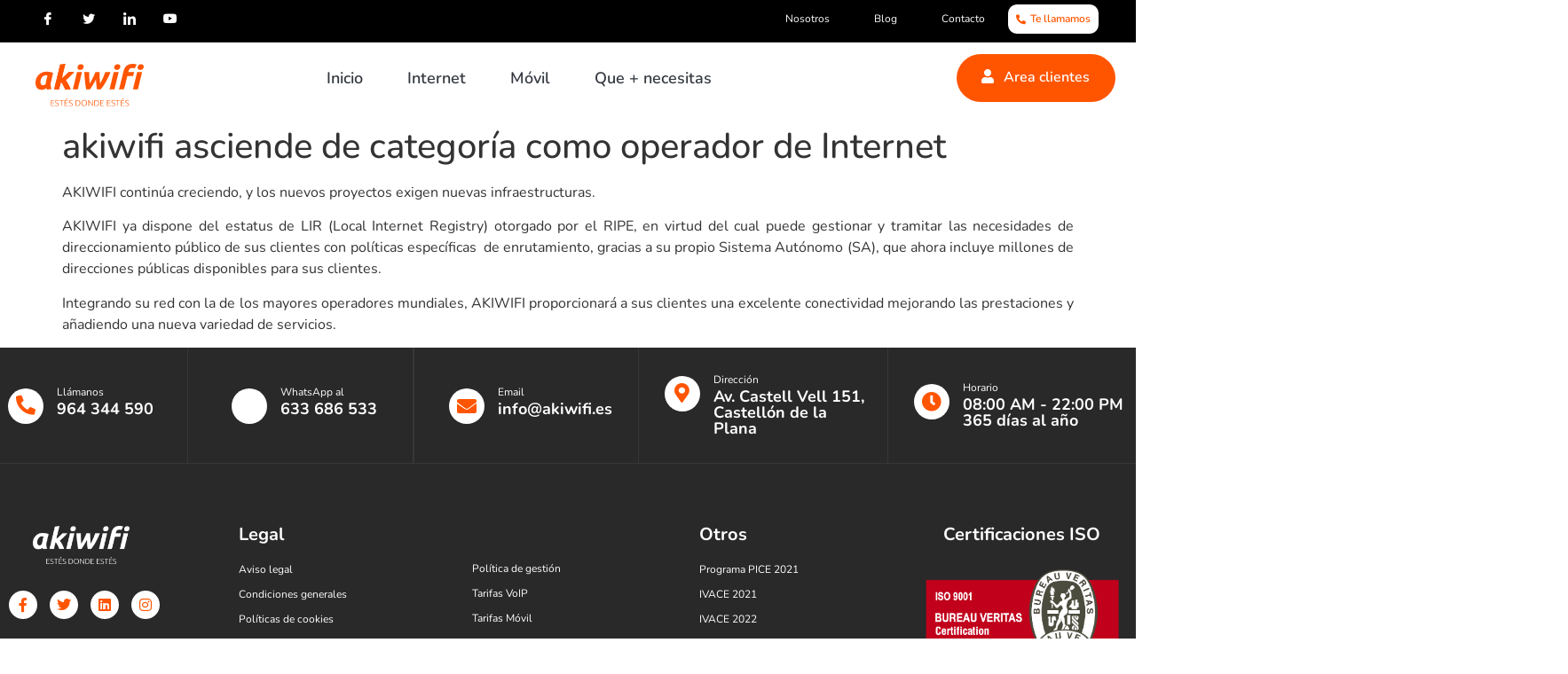

--- FILE ---
content_type: text/html; charset=UTF-8
request_url: https://ciberseguridad.nostra.es/2014/10/27/akiwifi-asciende-de-categoria-como-operador-de-internet/
body_size: 15879
content:
<!DOCTYPE html>
<html lang="es">
<head>
	<meta charset="UTF-8">
	<meta name="viewport" content="width=device-width, initial-scale=1.0"/>
		<title>akiwifi asciende de categoría como operador de Internet</title>
<meta name='robots' content='noindex, nofollow' />
<link rel="alternate" type="application/rss+xml" title=" &raquo; Feed" href="https://ciberseguridad.nostra.es/feed/" />
<link rel="alternate" type="application/rss+xml" title=" &raquo; Feed de los comentarios" href="https://ciberseguridad.nostra.es/comments/feed/" />
<link rel="alternate" type="application/rss+xml" title=" &raquo; Comentario akiwifi asciende de categoría como operador de Internet del feed" href="https://ciberseguridad.nostra.es/2014/10/27/akiwifi-asciende-de-categoria-como-operador-de-internet/feed/" />
<link rel="alternate" title="oEmbed (JSON)" type="application/json+oembed" href="https://ciberseguridad.nostra.es/wp-json/oembed/1.0/embed?url=https%3A%2F%2Fciberseguridad.nostra.es%2F2014%2F10%2F27%2Fakiwifi-asciende-de-categoria-como-operador-de-internet%2F" />
<link rel="alternate" title="oEmbed (XML)" type="text/xml+oembed" href="https://ciberseguridad.nostra.es/wp-json/oembed/1.0/embed?url=https%3A%2F%2Fciberseguridad.nostra.es%2F2014%2F10%2F27%2Fakiwifi-asciende-de-categoria-como-operador-de-internet%2F&#038;format=xml" />
<style id='wp-img-auto-sizes-contain-inline-css'>
img:is([sizes=auto i],[sizes^="auto," i]){contain-intrinsic-size:3000px 1500px}
/*# sourceURL=wp-img-auto-sizes-contain-inline-css */
</style>
<link rel='stylesheet' id='hello-elementor-theme-style-css' href='https://ciberseguridad.nostra.es/wp-content/themes/hello-elementor/theme.min.css?ver=2.8.1' media='all' />
<link rel='stylesheet' id='elementor-frontend-css' href='https://ciberseguridad.nostra.es/wp-content/plugins/elementor/assets/css/frontend.min.css?ver=3.34.3' media='all' />
<link rel='stylesheet' id='eael-general-css' href='https://ciberseguridad.nostra.es/wp-content/plugins/essential-addons-for-elementor-lite/assets/front-end/css/view/general.min.css?ver=5.8.9' media='all' />
<link rel='stylesheet' id='eael-4874-css' href='https://ciberseguridad.nostra.es/wp-content/uploads/essential-addons-elementor/eael-4874.css?ver=1414407127' media='all' />
<link rel='stylesheet' id='elementor-post-4874-css' href='https://ciberseguridad.nostra.es/wp-content/uploads/elementor/css/post-4874.css?ver=1769482241' media='all' />
<link rel='stylesheet' id='elementor-post-4938-css' href='https://ciberseguridad.nostra.es/wp-content/uploads/elementor/css/post-4938.css?ver=1769482241' media='all' />
<link rel='stylesheet' id='hfe-widgets-style-css' href='https://ciberseguridad.nostra.es/wp-content/plugins/header-footer-elementor/inc/widgets-css/frontend.css?ver=1.6.16' media='all' />
<link rel='stylesheet' id='font-awesome-5-all-css' href='https://ciberseguridad.nostra.es/wp-content/plugins/elementor/assets/lib/font-awesome/css/all.min.css?ver=3.34.3' media='all' />
<link rel='stylesheet' id='font-awesome-4-shim-css' href='https://ciberseguridad.nostra.es/wp-content/plugins/elementor/assets/lib/font-awesome/css/v4-shims.min.css?ver=3.34.3' media='all' />
<link rel='stylesheet' id='premium-addons-css' href='https://ciberseguridad.nostra.es/wp-content/plugins/premium-addons-for-elementor/assets/frontend/min-css/premium-addons.min.css?ver=4.10.7' media='all' />
<link rel='stylesheet' id='jkit-elements-main-css' href='https://ciberseguridad.nostra.es/wp-content/plugins/jeg-elementor-kit/assets/css/elements/main.css?ver=2.6.1' media='all' />
<style id='wp-emoji-styles-inline-css'>

	img.wp-smiley, img.emoji {
		display: inline !important;
		border: none !important;
		box-shadow: none !important;
		height: 1em !important;
		width: 1em !important;
		margin: 0 0.07em !important;
		vertical-align: -0.1em !important;
		background: none !important;
		padding: 0 !important;
	}
/*# sourceURL=wp-emoji-styles-inline-css */
</style>
<link rel='stylesheet' id='wp-block-library-css' href='https://ciberseguridad.nostra.es/wp-includes/css/dist/block-library/style.min.css?ver=6.9' media='all' />
<style id='classic-theme-styles-inline-css'>
/*! This file is auto-generated */
.wp-block-button__link{color:#fff;background-color:#32373c;border-radius:9999px;box-shadow:none;text-decoration:none;padding:calc(.667em + 2px) calc(1.333em + 2px);font-size:1.125em}.wp-block-file__button{background:#32373c;color:#fff;text-decoration:none}
/*# sourceURL=/wp-includes/css/classic-themes.min.css */
</style>
<style id='global-styles-inline-css'>
:root{--wp--preset--aspect-ratio--square: 1;--wp--preset--aspect-ratio--4-3: 4/3;--wp--preset--aspect-ratio--3-4: 3/4;--wp--preset--aspect-ratio--3-2: 3/2;--wp--preset--aspect-ratio--2-3: 2/3;--wp--preset--aspect-ratio--16-9: 16/9;--wp--preset--aspect-ratio--9-16: 9/16;--wp--preset--color--black: #000000;--wp--preset--color--cyan-bluish-gray: #abb8c3;--wp--preset--color--white: #ffffff;--wp--preset--color--pale-pink: #f78da7;--wp--preset--color--vivid-red: #cf2e2e;--wp--preset--color--luminous-vivid-orange: #ff6900;--wp--preset--color--luminous-vivid-amber: #fcb900;--wp--preset--color--light-green-cyan: #7bdcb5;--wp--preset--color--vivid-green-cyan: #00d084;--wp--preset--color--pale-cyan-blue: #8ed1fc;--wp--preset--color--vivid-cyan-blue: #0693e3;--wp--preset--color--vivid-purple: #9b51e0;--wp--preset--gradient--vivid-cyan-blue-to-vivid-purple: linear-gradient(135deg,rgb(6,147,227) 0%,rgb(155,81,224) 100%);--wp--preset--gradient--light-green-cyan-to-vivid-green-cyan: linear-gradient(135deg,rgb(122,220,180) 0%,rgb(0,208,130) 100%);--wp--preset--gradient--luminous-vivid-amber-to-luminous-vivid-orange: linear-gradient(135deg,rgb(252,185,0) 0%,rgb(255,105,0) 100%);--wp--preset--gradient--luminous-vivid-orange-to-vivid-red: linear-gradient(135deg,rgb(255,105,0) 0%,rgb(207,46,46) 100%);--wp--preset--gradient--very-light-gray-to-cyan-bluish-gray: linear-gradient(135deg,rgb(238,238,238) 0%,rgb(169,184,195) 100%);--wp--preset--gradient--cool-to-warm-spectrum: linear-gradient(135deg,rgb(74,234,220) 0%,rgb(151,120,209) 20%,rgb(207,42,186) 40%,rgb(238,44,130) 60%,rgb(251,105,98) 80%,rgb(254,248,76) 100%);--wp--preset--gradient--blush-light-purple: linear-gradient(135deg,rgb(255,206,236) 0%,rgb(152,150,240) 100%);--wp--preset--gradient--blush-bordeaux: linear-gradient(135deg,rgb(254,205,165) 0%,rgb(254,45,45) 50%,rgb(107,0,62) 100%);--wp--preset--gradient--luminous-dusk: linear-gradient(135deg,rgb(255,203,112) 0%,rgb(199,81,192) 50%,rgb(65,88,208) 100%);--wp--preset--gradient--pale-ocean: linear-gradient(135deg,rgb(255,245,203) 0%,rgb(182,227,212) 50%,rgb(51,167,181) 100%);--wp--preset--gradient--electric-grass: linear-gradient(135deg,rgb(202,248,128) 0%,rgb(113,206,126) 100%);--wp--preset--gradient--midnight: linear-gradient(135deg,rgb(2,3,129) 0%,rgb(40,116,252) 100%);--wp--preset--font-size--small: 13px;--wp--preset--font-size--medium: 20px;--wp--preset--font-size--large: 36px;--wp--preset--font-size--x-large: 42px;--wp--preset--spacing--20: 0.44rem;--wp--preset--spacing--30: 0.67rem;--wp--preset--spacing--40: 1rem;--wp--preset--spacing--50: 1.5rem;--wp--preset--spacing--60: 2.25rem;--wp--preset--spacing--70: 3.38rem;--wp--preset--spacing--80: 5.06rem;--wp--preset--shadow--natural: 6px 6px 9px rgba(0, 0, 0, 0.2);--wp--preset--shadow--deep: 12px 12px 50px rgba(0, 0, 0, 0.4);--wp--preset--shadow--sharp: 6px 6px 0px rgba(0, 0, 0, 0.2);--wp--preset--shadow--outlined: 6px 6px 0px -3px rgb(255, 255, 255), 6px 6px rgb(0, 0, 0);--wp--preset--shadow--crisp: 6px 6px 0px rgb(0, 0, 0);}:where(.is-layout-flex){gap: 0.5em;}:where(.is-layout-grid){gap: 0.5em;}body .is-layout-flex{display: flex;}.is-layout-flex{flex-wrap: wrap;align-items: center;}.is-layout-flex > :is(*, div){margin: 0;}body .is-layout-grid{display: grid;}.is-layout-grid > :is(*, div){margin: 0;}:where(.wp-block-columns.is-layout-flex){gap: 2em;}:where(.wp-block-columns.is-layout-grid){gap: 2em;}:where(.wp-block-post-template.is-layout-flex){gap: 1.25em;}:where(.wp-block-post-template.is-layout-grid){gap: 1.25em;}.has-black-color{color: var(--wp--preset--color--black) !important;}.has-cyan-bluish-gray-color{color: var(--wp--preset--color--cyan-bluish-gray) !important;}.has-white-color{color: var(--wp--preset--color--white) !important;}.has-pale-pink-color{color: var(--wp--preset--color--pale-pink) !important;}.has-vivid-red-color{color: var(--wp--preset--color--vivid-red) !important;}.has-luminous-vivid-orange-color{color: var(--wp--preset--color--luminous-vivid-orange) !important;}.has-luminous-vivid-amber-color{color: var(--wp--preset--color--luminous-vivid-amber) !important;}.has-light-green-cyan-color{color: var(--wp--preset--color--light-green-cyan) !important;}.has-vivid-green-cyan-color{color: var(--wp--preset--color--vivid-green-cyan) !important;}.has-pale-cyan-blue-color{color: var(--wp--preset--color--pale-cyan-blue) !important;}.has-vivid-cyan-blue-color{color: var(--wp--preset--color--vivid-cyan-blue) !important;}.has-vivid-purple-color{color: var(--wp--preset--color--vivid-purple) !important;}.has-black-background-color{background-color: var(--wp--preset--color--black) !important;}.has-cyan-bluish-gray-background-color{background-color: var(--wp--preset--color--cyan-bluish-gray) !important;}.has-white-background-color{background-color: var(--wp--preset--color--white) !important;}.has-pale-pink-background-color{background-color: var(--wp--preset--color--pale-pink) !important;}.has-vivid-red-background-color{background-color: var(--wp--preset--color--vivid-red) !important;}.has-luminous-vivid-orange-background-color{background-color: var(--wp--preset--color--luminous-vivid-orange) !important;}.has-luminous-vivid-amber-background-color{background-color: var(--wp--preset--color--luminous-vivid-amber) !important;}.has-light-green-cyan-background-color{background-color: var(--wp--preset--color--light-green-cyan) !important;}.has-vivid-green-cyan-background-color{background-color: var(--wp--preset--color--vivid-green-cyan) !important;}.has-pale-cyan-blue-background-color{background-color: var(--wp--preset--color--pale-cyan-blue) !important;}.has-vivid-cyan-blue-background-color{background-color: var(--wp--preset--color--vivid-cyan-blue) !important;}.has-vivid-purple-background-color{background-color: var(--wp--preset--color--vivid-purple) !important;}.has-black-border-color{border-color: var(--wp--preset--color--black) !important;}.has-cyan-bluish-gray-border-color{border-color: var(--wp--preset--color--cyan-bluish-gray) !important;}.has-white-border-color{border-color: var(--wp--preset--color--white) !important;}.has-pale-pink-border-color{border-color: var(--wp--preset--color--pale-pink) !important;}.has-vivid-red-border-color{border-color: var(--wp--preset--color--vivid-red) !important;}.has-luminous-vivid-orange-border-color{border-color: var(--wp--preset--color--luminous-vivid-orange) !important;}.has-luminous-vivid-amber-border-color{border-color: var(--wp--preset--color--luminous-vivid-amber) !important;}.has-light-green-cyan-border-color{border-color: var(--wp--preset--color--light-green-cyan) !important;}.has-vivid-green-cyan-border-color{border-color: var(--wp--preset--color--vivid-green-cyan) !important;}.has-pale-cyan-blue-border-color{border-color: var(--wp--preset--color--pale-cyan-blue) !important;}.has-vivid-cyan-blue-border-color{border-color: var(--wp--preset--color--vivid-cyan-blue) !important;}.has-vivid-purple-border-color{border-color: var(--wp--preset--color--vivid-purple) !important;}.has-vivid-cyan-blue-to-vivid-purple-gradient-background{background: var(--wp--preset--gradient--vivid-cyan-blue-to-vivid-purple) !important;}.has-light-green-cyan-to-vivid-green-cyan-gradient-background{background: var(--wp--preset--gradient--light-green-cyan-to-vivid-green-cyan) !important;}.has-luminous-vivid-amber-to-luminous-vivid-orange-gradient-background{background: var(--wp--preset--gradient--luminous-vivid-amber-to-luminous-vivid-orange) !important;}.has-luminous-vivid-orange-to-vivid-red-gradient-background{background: var(--wp--preset--gradient--luminous-vivid-orange-to-vivid-red) !important;}.has-very-light-gray-to-cyan-bluish-gray-gradient-background{background: var(--wp--preset--gradient--very-light-gray-to-cyan-bluish-gray) !important;}.has-cool-to-warm-spectrum-gradient-background{background: var(--wp--preset--gradient--cool-to-warm-spectrum) !important;}.has-blush-light-purple-gradient-background{background: var(--wp--preset--gradient--blush-light-purple) !important;}.has-blush-bordeaux-gradient-background{background: var(--wp--preset--gradient--blush-bordeaux) !important;}.has-luminous-dusk-gradient-background{background: var(--wp--preset--gradient--luminous-dusk) !important;}.has-pale-ocean-gradient-background{background: var(--wp--preset--gradient--pale-ocean) !important;}.has-electric-grass-gradient-background{background: var(--wp--preset--gradient--electric-grass) !important;}.has-midnight-gradient-background{background: var(--wp--preset--gradient--midnight) !important;}.has-small-font-size{font-size: var(--wp--preset--font-size--small) !important;}.has-medium-font-size{font-size: var(--wp--preset--font-size--medium) !important;}.has-large-font-size{font-size: var(--wp--preset--font-size--large) !important;}.has-x-large-font-size{font-size: var(--wp--preset--font-size--x-large) !important;}
:where(.wp-block-post-template.is-layout-flex){gap: 1.25em;}:where(.wp-block-post-template.is-layout-grid){gap: 1.25em;}
:where(.wp-block-term-template.is-layout-flex){gap: 1.25em;}:where(.wp-block-term-template.is-layout-grid){gap: 1.25em;}
:where(.wp-block-columns.is-layout-flex){gap: 2em;}:where(.wp-block-columns.is-layout-grid){gap: 2em;}
:root :where(.wp-block-pullquote){font-size: 1.5em;line-height: 1.6;}
/*# sourceURL=global-styles-inline-css */
</style>
<link rel='stylesheet' id='contact-form-7-css' href='https://ciberseguridad.nostra.es/wp-content/plugins/contact-form-7/includes/css/styles.css?ver=5.8' media='all' />
<link rel='stylesheet' id='hfe-style-css' href='https://ciberseguridad.nostra.es/wp-content/plugins/header-footer-elementor/assets/css/header-footer-elementor.css?ver=1.6.16' media='all' />
<link rel='stylesheet' id='elementor-icons-css' href='https://ciberseguridad.nostra.es/wp-content/plugins/elementor/assets/lib/eicons/css/elementor-icons.min.css?ver=5.46.0' media='all' />
<link rel='stylesheet' id='elementor-post-4864-css' href='https://ciberseguridad.nostra.es/wp-content/uploads/elementor/css/post-4864.css?ver=1769482241' media='all' />
<link rel='stylesheet' id='text-editor-style-css' href='https://ciberseguridad.nostra.es/wp-content/plugins/metform/public/assets/css/text-editor.css?ver=3.5.0' media='all' />
<link rel='stylesheet' id='hello-elementor-css' href='https://ciberseguridad.nostra.es/wp-content/themes/hello-elementor/style.min.css?ver=2.8.1' media='all' />
<link rel='stylesheet' id='elementor-icons-ekiticons-css' href='https://ciberseguridad.nostra.es/wp-content/plugins/elementskit-lite/modules/elementskit-icon-pack/assets/css/ekiticons.css?ver=2.9.2' media='all' />
<link rel='stylesheet' id='ekit-widget-styles-css' href='https://ciberseguridad.nostra.es/wp-content/plugins/elementskit-lite/widgets/init/assets/css/widget-styles.css?ver=2.9.2' media='all' />
<link rel='stylesheet' id='ekit-responsive-css' href='https://ciberseguridad.nostra.es/wp-content/plugins/elementskit-lite/widgets/init/assets/css/responsive.css?ver=2.9.2' media='all' />
<link rel='stylesheet' id='elementor-gf-local-varelaround-css' href='https://ciberseguridad.nostra.es/wp-content/uploads/elementor/google-fonts/css/varelaround.css?ver=1742266504' media='all' />
<link rel='stylesheet' id='elementor-gf-local-nunito-css' href='https://ciberseguridad.nostra.es/wp-content/uploads/elementor/google-fonts/css/nunito.css?ver=1742266511' media='all' />
<link rel='stylesheet' id='elementor-icons-shared-0-css' href='https://ciberseguridad.nostra.es/wp-content/plugins/elementor/assets/lib/font-awesome/css/fontawesome.min.css?ver=5.15.3' media='all' />
<link rel='stylesheet' id='elementor-icons-fa-brands-css' href='https://ciberseguridad.nostra.es/wp-content/plugins/elementor/assets/lib/font-awesome/css/brands.min.css?ver=5.15.3' media='all' />
<link rel='stylesheet' id='elementor-icons-fa-solid-css' href='https://ciberseguridad.nostra.es/wp-content/plugins/elementor/assets/lib/font-awesome/css/solid.min.css?ver=5.15.3' media='all' />
<link rel='stylesheet' id='elementor-icons-jkiticon-css' href='https://ciberseguridad.nostra.es/wp-content/plugins/jeg-elementor-kit/assets/fonts/jkiticon/jkiticon.css?ver=2.6.1' media='all' />
<script src="https://ciberseguridad.nostra.es/wp-includes/js/jquery/jquery.min.js?ver=3.7.1" id="jquery-core-js"></script>
<script src="https://ciberseguridad.nostra.es/wp-includes/js/jquery/jquery-migrate.min.js?ver=3.4.1" id="jquery-migrate-js"></script>
<script src="https://ciberseguridad.nostra.es/wp-content/plugins/elementor/assets/lib/font-awesome/js/v4-shims.min.js?ver=3.34.3" id="font-awesome-4-shim-js"></script>
<link rel="https://api.w.org/" href="https://ciberseguridad.nostra.es/wp-json/" /><link rel="alternate" title="JSON" type="application/json" href="https://ciberseguridad.nostra.es/wp-json/wp/v2/posts/277" /><link rel="EditURI" type="application/rsd+xml" title="RSD" href="https://ciberseguridad.nostra.es/xmlrpc.php?rsd" />
<meta name="generator" content="WordPress 6.9" />
<link rel="canonical" href="https://ciberseguridad.nostra.es/2014/10/27/akiwifi-asciende-de-categoria-como-operador-de-internet/" />
<link rel='shortlink' href='https://ciberseguridad.nostra.es/?p=277' />
<meta name="generator" content="Elementor 3.34.3; features: additional_custom_breakpoints; settings: css_print_method-external, google_font-enabled, font_display-swap">
			<style>
				.e-con.e-parent:nth-of-type(n+4):not(.e-lazyloaded):not(.e-no-lazyload),
				.e-con.e-parent:nth-of-type(n+4):not(.e-lazyloaded):not(.e-no-lazyload) * {
					background-image: none !important;
				}
				@media screen and (max-height: 1024px) {
					.e-con.e-parent:nth-of-type(n+3):not(.e-lazyloaded):not(.e-no-lazyload),
					.e-con.e-parent:nth-of-type(n+3):not(.e-lazyloaded):not(.e-no-lazyload) * {
						background-image: none !important;
					}
				}
				@media screen and (max-height: 640px) {
					.e-con.e-parent:nth-of-type(n+2):not(.e-lazyloaded):not(.e-no-lazyload),
					.e-con.e-parent:nth-of-type(n+2):not(.e-lazyloaded):not(.e-no-lazyload) * {
						background-image: none !important;
					}
				}
			</style>
			<link rel="icon" href="https://ciberseguridad.nostra.es/wp-content/uploads/2022/07/cropped-Recurso-11-01-150x150.png" sizes="32x32" />
<link rel="icon" href="https://ciberseguridad.nostra.es/wp-content/uploads/2022/07/cropped-Recurso-11-01-300x300.png" sizes="192x192" />
<link rel="apple-touch-icon" href="https://ciberseguridad.nostra.es/wp-content/uploads/2022/07/cropped-Recurso-11-01-300x300.png" />
<meta name="msapplication-TileImage" content="https://ciberseguridad.nostra.es/wp-content/uploads/2022/07/cropped-Recurso-11-01-300x300.png" />
		<style id="wp-custom-css">
			html, body {
    width: 100%!important;
    overflow-x: hidden!important;
}

.card-tarifa:hover {
    transform: scale(1.02);
    transition: 0.5s;
}		</style>
		</head>
<body class="wp-singular post-template-default single single-post postid-277 single-format-image wp-custom-logo wp-theme-hello-elementor ehf-template-hello-elementor ehf-stylesheet-hello-elementor jkit-color-scheme elementor-default elementor-kit-4864">
<div class="ekit-template-content-markup ekit-template-content-header ekit-template-content-theme-support">
		<div data-elementor-type="wp-post" data-elementor-id="4874" class="elementor elementor-4874">
						<section class="elementor-section elementor-top-section elementor-element elementor-element-24f8e4d elementor-section-content-middle elementor-hidden-phone elementor-section-boxed elementor-section-height-default elementor-section-height-default" data-id="24f8e4d" data-element_type="section" data-settings="{&quot;background_background&quot;:&quot;classic&quot;}">
						<div class="elementor-container elementor-column-gap-default">
					<div class="elementor-column elementor-col-33 elementor-top-column elementor-element elementor-element-b405699" data-id="b405699" data-element_type="column">
			<div class="elementor-widget-wrap elementor-element-populated">
						<div class="elementor-element elementor-element-3ac3ff62 elementor-widget elementor-widget-elementskit-social-media" data-id="3ac3ff62" data-element_type="widget" data-widget_type="elementskit-social-media.default">
				<div class="elementor-widget-container">
					<div class="ekit-wid-con" >			 <ul class="ekit_social_media">
														<li class="elementor-repeater-item-f392861">
					    <a
						href="#" aria-label="Facebook" class="facebook" >
														
							<i aria-hidden="true" class="icon icon-facebook"></i>									
                                                                                                            </a>
                    </li>
                    														<li class="elementor-repeater-item-132cf5a">
					    <a
						href="#" aria-label="Twitter" class="twitter" >
														
							<i aria-hidden="true" class="icon icon-twitter"></i>									
                                                                                                            </a>
                    </li>
                    														<li class="elementor-repeater-item-2f3c4eb">
					    <a
						href="#" aria-label="Linkedin" class="linkedin" >
														
							<i aria-hidden="true" class="icon icon-linkedin"></i>									
                                                                                                            </a>
                    </li>
                    														<li class="elementor-repeater-item-3169b01">
					    <a
						href="#" aria-label="Youtube" class="youtube" >
														
							<i aria-hidden="true" class="fab fa-youtube"></i>									
                                                                                                            </a>
                    </li>
                    							</ul>
		</div>				</div>
				</div>
					</div>
		</div>
				<div class="elementor-column elementor-col-33 elementor-top-column elementor-element elementor-element-c970f45" data-id="c970f45" data-element_type="column">
			<div class="elementor-widget-wrap elementor-element-populated">
						<div class="elementor-element elementor-element-58c234e elementor-widget__width-initial elementor-widget elementor-widget-jkit_nav_menu" data-id="58c234e" data-element_type="widget" data-widget_type="jkit_nav_menu.default">
				<div class="elementor-widget-container">
					<div  class="jeg-elementor-kit jkit-nav-menu break-point-tablet submenu-click-title jeg_module_277__697b5f81b1dce"  data-item-indicator="&lt;i aria-hidden=&quot;true&quot; class=&quot;jki jki-angle-down-solid&quot;&gt;&lt;/i&gt;"><button class="jkit-hamburger-menu"><i aria-hidden="true" class="fas fa-bars"></i></button>
        <div class="jkit-menu-wrapper"><div class="jkit-menu-container"><ul id="menu-top-menu" class="jkit-menu jkit-menu-direction-flex jkit-submenu-position-top"><li id="menu-item-4924" class="menu-item menu-item-type-post_type menu-item-object-page menu-item-4924"><a href="https://ciberseguridad.nostra.es/nosotros/">Nosotros</a></li>
<li id="menu-item-4922" class="menu-item menu-item-type-post_type menu-item-object-page menu-item-4922"><a href="https://ciberseguridad.nostra.es/blog/">Blog</a></li>
<li id="menu-item-4923" class="menu-item menu-item-type-post_type menu-item-object-page menu-item-4923"><a href="https://ciberseguridad.nostra.es/contacto/">Contacto</a></li>
</ul></div>
            <div class="jkit-nav-identity-panel">
                <div class="jkit-nav-site-title"><a href="https://ciberseguridad.nostra.es" class="jkit-nav-logo"><img src="https://ciberseguridad.nostra.es/wp-content/uploads/2022/10/Recurso-3.svg" ></a></div>
                <button class="jkit-close-menu"><i aria-hidden="true" class="fas fa-times"></i></button>
            </div>
        </div>
        <div class="jkit-overlay"></div></div>				</div>
				</div>
					</div>
		</div>
				<div class="elementor-column elementor-col-33 elementor-top-column elementor-element elementor-element-fc38694" data-id="fc38694" data-element_type="column">
			<div class="elementor-widget-wrap elementor-element-populated">
						<div class="elementor-element elementor-element-5037490 elementor-widget elementor-widget-premium-addon-modal-box" data-id="5037490" data-element_type="widget" data-settings="{&quot;premium_modal_box_animation&quot;:&quot;fadeInDown&quot;}" data-widget_type="premium-addon-modal-box.default">
				<div class="elementor-widget-container">
					
		<div class="premium-modal-box-container" data-settings="{&quot;trigger&quot;:&quot;button&quot;}">
			<div class="premium-modal-trigger-container">
									<button data-toggle="premium-modal" data-target="#premium-modal-5037490" type="button" class="premium-modal-trigger-btn premium-btn-lg">
						<i class="premium-svg-nodraw fas fa-phone-alt" aria-hidden="true"></i>						<span>Te llamamos</span>
											</button>
							</div>

			<div id="premium-modal-5037490" class="premium-modal-box-modal" role="dialog" style="display: none">
				<div class="premium-modal-box-modal-dialog" data-delay-animation="" data-modal-animation="fadeInDown animated-fast">
										<div class="premium-modal-box-modal-body">
								<div data-elementor-type="page" data-elementor-id="5116" class="elementor elementor-5116">
						<section class="elementor-section elementor-top-section elementor-element elementor-element-724b6b5e elementor-section-boxed elementor-section-height-default elementor-section-height-default" data-id="724b6b5e" data-element_type="section" data-settings="{&quot;background_background&quot;:&quot;classic&quot;}">
						<div class="elementor-container elementor-column-gap-default">
					<div class="elementor-column elementor-col-100 elementor-top-column elementor-element elementor-element-491089e9" data-id="491089e9" data-element_type="column">
			<div class="elementor-widget-wrap elementor-element-populated">
						<div class="elementor-element elementor-element-bb0797d premium-title-icon-row-reverse premium-title-center premium-title-icon-row-reverse premium-title-color elementor-widget elementor-widget-premium-addon-title" data-id="bb0797d" data-element_type="widget" data-widget_type="premium-addon-title.default">
				<div class="elementor-widget-container">
					
		<div class="premium-title-container style3">
			<h2 class="premium-title-header premium-title-style3">
				
																						<img class="premium-title-icon" src="https://ciberseguridad.nostra.es/wp-content/uploads/2023/09/wave-hand.png" alt="wave-hand.png"></span>
															
												<span class="premium-title-text" >
					¿Necesitas ayuda?				</span>
					
											</h2>
		</div>

						</div>
				</div>
				<div class="elementor-element elementor-element-665f879 elementor-widget-divider--view-line elementor-widget elementor-widget-divider" data-id="665f879" data-element_type="widget" data-widget_type="divider.default">
				<div class="elementor-widget-container">
							<div class="elementor-divider">
			<span class="elementor-divider-separator">
						</span>
		</div>
						</div>
				</div>
				<section class="elementor-section elementor-inner-section elementor-element elementor-element-b20c10b elementor-section-boxed elementor-section-height-default elementor-section-height-default" data-id="b20c10b" data-element_type="section">
							<div class="elementor-background-overlay"></div>
							<div class="elementor-container elementor-column-gap-default">
					<div class="elementor-column elementor-col-50 elementor-inner-column elementor-element elementor-element-5de696b9" data-id="5de696b9" data-element_type="column" data-settings="{&quot;background_background&quot;:&quot;classic&quot;}">
			<div class="elementor-widget-wrap elementor-element-populated">
						<div class="elementor-element elementor-element-37560af6 elementor-position-inline-start elementor-view-default elementor-mobile-position-block-start elementor-widget elementor-widget-icon-box" data-id="37560af6" data-element_type="widget" data-widget_type="icon-box.default">
				<div class="elementor-widget-container">
							<div class="elementor-icon-box-wrapper">

						<div class="elementor-icon-box-icon">
				<span  class="elementor-icon elementor-animation-float">
				<i aria-hidden="true" class="fab fa-whatsapp"></i>				</span>
			</div>
			
						<div class="elementor-icon-box-content">

									<h3 class="elementor-icon-box-title">
						<span  >
							Envíanos un Whatsapp						</span>
					</h3>
				
									<p class="elementor-icon-box-description">
						Te atendemos de L-V de 09:00h /17:00h					</p>
				
			</div>
			
		</div>
						</div>
				</div>
					</div>
		</div>
				<div class="elementor-column elementor-col-50 elementor-inner-column elementor-element elementor-element-77e2c8b" data-id="77e2c8b" data-element_type="column">
			<div class="elementor-widget-wrap elementor-element-populated">
						<div class="elementor-element elementor-element-0a21c10 elementor-widget elementor-widget-jkit_button" data-id="0a21c10" data-element_type="widget" data-widget_type="jkit_button.default">
				<div class="elementor-widget-container">
					<div  class="jeg-elementor-kit jkit-button  icon-position-before jeg_module_277_1_697b5f81bb1e6" ><a href="https://wa.me/34633686533"  class="jkit-button-wrapper"  >Chatea</a></div>				</div>
				</div>
					</div>
		</div>
					</div>
		</section>
				<section class="elementor-section elementor-inner-section elementor-element elementor-element-d442a6b elementor-section-boxed elementor-section-height-default elementor-section-height-default" data-id="d442a6b" data-element_type="section">
							<div class="elementor-background-overlay"></div>
							<div class="elementor-container elementor-column-gap-default">
					<div class="elementor-column elementor-col-100 elementor-inner-column elementor-element elementor-element-3cd6b88" data-id="3cd6b88" data-element_type="column" data-settings="{&quot;background_background&quot;:&quot;classic&quot;}">
			<div class="elementor-widget-wrap elementor-element-populated">
						<div class="elementor-element elementor-element-a947be8 elementor-position-inline-start elementor-view-default elementor-mobile-position-block-start elementor-widget elementor-widget-icon-box" data-id="a947be8" data-element_type="widget" data-widget_type="icon-box.default">
				<div class="elementor-widget-container">
							<div class="elementor-icon-box-wrapper">

						<div class="elementor-icon-box-icon">
				<span  class="elementor-icon elementor-animation-float">
				<i aria-hidden="true" class="fas fa-headphones-alt"></i>				</span>
			</div>
			
						<div class="elementor-icon-box-content">

									<h3 class="elementor-icon-box-title">
						<span  >
							Te llamamos						</span>
					</h3>
				
									<p class="elementor-icon-box-description">
						En breve recibirás nuestra llamada					</p>
				
			</div>
			
		</div>
						</div>
				</div>
				<div class="elementor-element elementor-element-41689b7 elementor-widget__width-initial elementor-widget elementor-widget-metform" data-id="41689b7" data-element_type="widget" data-widget_type="metform.default">
				<div class="elementor-widget-container">
					<div id="mf-response-props-id-5121" data-previous-steps-style="" data-editswitchopen="" data-response_type="alert" data-erroricon="fas fa-exclamation-triangle" data-successicon="fas fa-check" data-messageposition="top" class="   mf-scroll-top-no">
		<div class="formpicker_warper formpicker_warper_editable" data-metform-formpicker-key="5121" >
				
			<div class="elementor-widget-container">
				
		<div
			id="metform-wrap-41689b7-5121"
			class="mf-form-wrapper"
			data-form-id="5121"
			data-action="https://ciberseguridad.nostra.es/wp-json/metform/v1/entries/insert/5121"
			data-wp-nonce="16a6932e92"
			data-form-nonce="08b79018c7"
			data-quiz-summery = "false"
			data-save-progress = "false"
			data-form-type="general-form"
			data-stop-vertical-effect=""
			></div>


		<!----------------------------- 
			* controls_data : find the the props passed indie of data attribute
			* props.SubmitResponseMarkup : contains the markup of error or success message
			* https://developer.mozilla.org/en-US/docs/Web/JavaScript/Reference/Template_literals
		--------------------------- -->

				<script type="text/mf" class="mf-template">
			function controls_data (value){
				let currentWrapper = "mf-response-props-id-5121";
				let currentEl = document.getElementById(currentWrapper);
				
				return currentEl ? currentEl.dataset[value] : false
			}


			let is_edit_mode = '' ? true : false;
			let message_position = controls_data('messageposition') || 'top';

			
			let message_successIcon = controls_data('successicon') || '';
			let message_errorIcon = controls_data('erroricon') || '';
			let message_editSwitch = controls_data('editswitchopen') === 'yes' ? true : false;
			let message_proClass = controls_data('editswitchopen') === 'yes' ? 'mf_pro_activated' : '';
			
			let is_dummy_markup = is_edit_mode && message_editSwitch ? true : false;

			
			return html`
				<form
					className="metform-form-content"
					ref=${parent.formContainerRef}
					onSubmit=${ validation.handleSubmit( parent.handleFormSubmit ) }
				
					>
			
			
					${is_dummy_markup ? message_position === 'top' ?  props.ResponseDummyMarkup(message_successIcon, message_proClass) : '' : ''}
					${is_dummy_markup ? ' ' :  message_position === 'top' ? props.SubmitResponseMarkup`${parent}${state}${message_successIcon}${message_errorIcon}${message_proClass}` : ''}

					<!--------------------------------------------------------
					*** IMPORTANT / DANGEROUS ***
					${html``} must be used as in immediate child of "metform-form-main-wrapper"
					class otherwise multistep form will not run at all
					---------------------------------------------------------->

					<div className="metform-form-main-wrapper" key=${'hide-form-after-submit'} ref=${parent.formRef}>
					${html`
								<div data-elementor-type="wp-post" key="2" data-elementor-id="5121" className="elementor elementor-5121">
						<section className="elementor-section elementor-top-section elementor-element elementor-element-26ea9738 elementor-section-full_width elementor-section-height-default elementor-section-height-default" data-id="26ea9738" data-element_type="section">
						<div className="elementor-container elementor-column-gap-default">
					<div className="elementor-column elementor-col-100 elementor-top-column elementor-element elementor-element-7c8f3e4b" data-id="7c8f3e4b" data-element_type="column">
			<div className="elementor-widget-wrap elementor-element-populated">
						<section className="elementor-section elementor-inner-section elementor-element elementor-element-6a37e2f9 elementor-section-full_width elementor-section-height-default elementor-section-height-default" data-id="6a37e2f9" data-element_type="section">
						<div className="elementor-container elementor-column-gap-default">
					<div className="elementor-column elementor-col-100 elementor-inner-column elementor-element elementor-element-24dd7809" data-id="24dd7809" data-element_type="column">
			<div className="elementor-widget-wrap elementor-element-populated">
						<div data-general_settings="{&quot;direction&quot;:&quot;alternate&quot;,&quot;loop&quot;:true,&quot;easing&quot;:&quot;easeInOutSine&quot;,&quot;target&quot;:&quot;&quot;}" className="elementor-element elementor-element-50915ff elementor-widget__width-initial premium-floating-effects-yes elementor-widget elementor-widget-mf-radio" data-id="50915ff" data-element_type="widget" data-settings="{&quot;mf_input_name&quot;:&quot;mf-radio&quot;,&quot;mf_input_list&quot;:[{&quot;mf_input_option_text&quot;:&quot;Quiero contratar &quot;,&quot;mf_input_option_value&quot;:&quot;value-1&quot;,&quot;_id&quot;:&quot;fc75e6e&quot;,&quot;mf_input_option_status&quot;:&quot;&quot;,&quot;mf_input_option_selected&quot;:&quot;&quot;},{&quot;mf_input_option_text&quot;:&quot;Quiero informaci\u00f3n&quot;,&quot;mf_input_option_value&quot;:&quot;value-2&quot;,&quot;_id&quot;:&quot;2c0df90&quot;,&quot;mf_input_option_status&quot;:&quot;&quot;,&quot;mf_input_option_selected&quot;:&quot;&quot;},{&quot;mf_input_option_text&quot;:&quot;Soy cliente y necesito ayuda&quot;,&quot;mf_input_option_value&quot;:&quot;value-3&quot;,&quot;_id&quot;:&quot;c05ad82&quot;,&quot;mf_input_option_status&quot;:&quot;&quot;,&quot;mf_input_option_selected&quot;:&quot;&quot;}]}" data-widget_type="mf-radio.default">
				<div className="elementor-widget-container">
						

		<div className="mf-input-wrapper">
							<label className="mf-input-label" htmlFor="mf-input-radio-50915ff">
					${ parent.decodeEntities(``) } 					<span className="mf-input-required-indicator"></span>
				</label>
			
			<div className="mf-radio multi-option-input-type" id="mf-input-radio-50915ff">
									<div className="mf-radio-option ">
						<label>
														<input
								type="radio"
								className="mf-input mf-radio-input "
								name="mf-radio"
								value="value-1"
								data-checked=""
																									onChange=${ parent.handleChange }
									aria-invalid=${validation.errors['mf-radio'] ? 'true' : 'false'}
									ref=${el =>{
																				parent.handleRadioDefault(el);
										parent.activateValidation({"message":"This field is required.","required":false}, el)
									}}
									checked=${'value-1' === parent.getValue('mf-radio')}
																/>
							<span>
								${ parent.decodeEntities(`Quiero contratar `) } 							</span>
						</label>
					</div>
										<div className="mf-radio-option ">
						<label>
														<input
								type="radio"
								className="mf-input mf-radio-input "
								name="mf-radio"
								value="value-2"
								data-checked=""
																									onChange=${ parent.handleChange }
									aria-invalid=${validation.errors['mf-radio'] ? 'true' : 'false'}
									ref=${el =>{
																				parent.handleRadioDefault(el);
										parent.activateValidation({"message":"This field is required.","required":false}, el)
									}}
									checked=${'value-2' === parent.getValue('mf-radio')}
																/>
							<span>
								${ parent.decodeEntities(`Quiero información`) } 							</span>
						</label>
					</div>
										<div className="mf-radio-option ">
						<label>
														<input
								type="radio"
								className="mf-input mf-radio-input "
								name="mf-radio"
								value="value-3"
								data-checked=""
																									onChange=${ parent.handleChange }
									aria-invalid=${validation.errors['mf-radio'] ? 'true' : 'false'}
									ref=${el =>{
																				parent.handleRadioDefault(el);
										parent.activateValidation({"message":"This field is required.","required":false}, el)
									}}
									checked=${'value-3' === parent.getValue('mf-radio')}
																/>
							<span>
								${ parent.decodeEntities(`Soy cliente y necesito ayuda`) } 							</span>
						</label>
					</div>
								</div>

							<${validation.ErrorMessage}
					errors=${validation.errors}
					name="mf-radio"
					as=${html`<span className="mf-error-message"></span>`}
					/>
								</div>

						</div>
				</div>
					</div>
		</div>
					</div>
		</section>
				<section className="elementor-section elementor-inner-section elementor-element elementor-element-3a62ea78 elementor-section-full_width elementor-section-height-default elementor-section-height-default" data-id="3a62ea78" data-element_type="section">
						<div className="elementor-container elementor-column-gap-default">
					<div className="elementor-column elementor-col-50 elementor-inner-column elementor-element elementor-element-2c9a43de" data-id="2c9a43de" data-element_type="column">
			<div className="elementor-widget-wrap elementor-element-populated">
						<div className="elementor-element elementor-element-8291dc9 elementor-widget__width-initial elementor-widget elementor-widget-mf-telephone" data-id="8291dc9" data-element_type="widget" data-settings="{&quot;mf_input_name&quot;:&quot;mf-telephone&quot;}" data-widget_type="mf-telephone.default">
				<div className="elementor-widget-container">
					
		<div className="mf-input-wrapper">
							<label className="mf-input-label" htmlFor="mf-input-telephone-8291dc9">
					${ parent.decodeEntities(``) } 					<span className="mf-input-required-indicator"></span>
				</label>
			
			<input
				type="tel"
				className="mf-input "
				id="mf-input-telephone-8291dc9" 
				name="mf-telephone"
				placeholder="${ parent.decodeEntities(`Número de teléfono`) } "
									onInput=${parent.handleChange}
					aria-invalid=${validation.errors['mf-telephone'] ? 'true' : 'false'}
					ref=${el => parent.activateValidation({"message":"This field is required.","minLength":1,"maxLength":"","type":"none","required":false,"expression":"null"}, el)}
								/>
			
							<${validation.ErrorMessage}
					errors=${validation.errors}
					name="mf-telephone"
					as=${html`<span className="mf-error-message"></span>`}
					/>
			
			
		</div>

						</div>
				</div>
					</div>
		</div>
				<div className="elementor-column elementor-col-50 elementor-inner-column elementor-element elementor-element-7df3d7b" data-id="7df3d7b" data-element_type="column">
			<div className="elementor-widget-wrap elementor-element-populated">
						<div className="elementor-element elementor-element-ccd5849 mf-btn--center elementor-widget elementor-widget-mf-button" data-id="ccd5849" data-element_type="widget" data-widget_type="mf-button.default">
				<div className="elementor-widget-container">
							<div className="mf-btn-wraper " data-mf-form-conditional-logic-requirement="">
							<button type="submit" className="metform-btn metform-submit-btn " id="">
					<span>${ parent.decodeEntities(`Llamadme`) } </span>
				</button>
			        </div>
        				</div>
				</div>
					</div>
		</div>
					</div>
		</section>
					</div>
		</div>
					</div>
		</section>
				</div>
							`}
					</div>

					${is_dummy_markup ? message_position === 'bottom' ? props.ResponseDummyMarkup(message_successIcon, message_proClass) : '' : ''}
					${is_dummy_markup ? ' ' : message_position === 'bottom' ? props.SubmitResponseMarkup`${parent}${state}${message_successIcon}${message_errorIcon}${message_proClass}` : ''}
				
				</form>
			`
		</script>

					</div>
		</div>
		</div>				</div>
				</div>
					</div>
		</div>
					</div>
		</section>
				<section class="elementor-section elementor-inner-section elementor-element elementor-element-da6a1ea elementor-section-boxed elementor-section-height-default elementor-section-height-default" data-id="da6a1ea" data-element_type="section">
							<div class="elementor-background-overlay"></div>
							<div class="elementor-container elementor-column-gap-default">
					<div class="elementor-column elementor-col-50 elementor-inner-column elementor-element elementor-element-d722996" data-id="d722996" data-element_type="column" data-settings="{&quot;background_background&quot;:&quot;classic&quot;}">
			<div class="elementor-widget-wrap elementor-element-populated">
						<div class="elementor-element elementor-element-a1be3d5 elementor-position-inline-start elementor-view-default elementor-mobile-position-block-start elementor-widget elementor-widget-icon-box" data-id="a1be3d5" data-element_type="widget" data-widget_type="icon-box.default">
				<div class="elementor-widget-container">
							<div class="elementor-icon-box-wrapper">

						<div class="elementor-icon-box-icon">
				<span  class="elementor-icon elementor-animation-float">
				<i aria-hidden="true" class="fas fa-phone-alt"></i>				</span>
			</div>
			
						<div class="elementor-icon-box-content">

									<h3 class="elementor-icon-box-title">
						<span  >
							Llámanos 						</span>
					</h3>
				
									<p class="elementor-icon-box-description">
						Si lo prefieres tambíen puedes llamarnos al 964 344 590					</p>
				
			</div>
			
		</div>
						</div>
				</div>
					</div>
		</div>
				<div class="elementor-column elementor-col-50 elementor-inner-column elementor-element elementor-element-fbb85d1" data-id="fbb85d1" data-element_type="column">
			<div class="elementor-widget-wrap elementor-element-populated">
						<div class="elementor-element elementor-element-db2de70 elementor-widget elementor-widget-jkit_button" data-id="db2de70" data-element_type="widget" data-widget_type="jkit_button.default">
				<div class="elementor-widget-container">
					<div  class="jeg-elementor-kit jkit-button  icon-position-before jeg_module_277_2_697b5f81c120e" ><a href="tel:%20964344590"  class="jkit-button-wrapper"  >964344590</a></div>				</div>
				</div>
					</div>
		</div>
					</div>
		</section>
					</div>
		</div>
					</div>
		</section>
				</div>
							</div>
											<div class="premium-modal-box-modal-footer">
							<button type="button" class="premium-modal-box-modal-lower-close" data-dismiss="premium-modal">
								Cerrar							</button>
						</div>
									</div>
			</div>
		</div>

						</div>
				</div>
					</div>
		</div>
					</div>
		</section>
				<section class="elementor-section elementor-top-section elementor-element elementor-element-c260fda elementor-section-content-middle elementor-section-boxed elementor-section-height-default elementor-section-height-default" data-id="c260fda" data-element_type="section" data-settings="{&quot;background_background&quot;:&quot;classic&quot;}">
						<div class="elementor-container elementor-column-gap-default">
					<div class="elementor-column elementor-col-16 elementor-top-column elementor-element elementor-element-449c5dd6" data-id="449c5dd6" data-element_type="column">
			<div class="elementor-widget-wrap elementor-element-populated">
						<div class="elementor-element elementor-element-1833e28 content-align-cta-default elementor-widget elementor-widget-eael-cta-box" data-id="1833e28" data-element_type="widget" data-widget_type="eael-cta-box.default">
				<div class="elementor-widget-container">
							<div class="eael-call-to-action cta-basic bg-lite cta-preset-1">
        <p><p><a href="https://ciberseguridad.nostra.es/"><img class="alignnone wp-image-3240" src="https://ciberseguridad.nostra.es/wp-content/uploads/2022/10/Recurso-3.svg" alt="" width="122" height="48" /></a></p></p><a class="cta-button  "></a>	</div>
								</div>
				</div>
					</div>
		</div>
				<div class="elementor-column elementor-col-66 elementor-top-column elementor-element elementor-element-5c4afc66" data-id="5c4afc66" data-element_type="column">
			<div class="elementor-widget-wrap elementor-element-populated">
						<div class="elementor-element elementor-element-2d31552 elementor-widget elementor-widget-jkit_nav_menu" data-id="2d31552" data-element_type="widget" data-widget_type="jkit_nav_menu.default">
				<div class="elementor-widget-container">
					<div  class="jeg-elementor-kit jkit-nav-menu break-point-tablet submenu-click-title jeg_module_277_3_697b5f81c3041"  data-item-indicator="&lt;i aria-hidden=&quot;true&quot; class=&quot;jki jki-angle-down-solid&quot;&gt;&lt;/i&gt;"><button class="jkit-hamburger-menu"><i aria-hidden="true" class="fas fa-bars"></i></button>
        <div class="jkit-menu-wrapper"><div class="jkit-menu-container"><ul id="menu-akiwifi-principal" class="jkit-menu jkit-menu-direction-flex jkit-submenu-position-top"><li id="menu-item-4887" class="menu-item menu-item-type-post_type menu-item-object-page menu-item-home menu-item-4887"><a href="https://ciberseguridad.nostra.es/">Inicio</a></li>
<li id="menu-item-4886" class="menu-item menu-item-type-post_type menu-item-object-page menu-item-4886"><a href="https://ciberseguridad.nostra.es/internet/">Internet</a></li>
<li id="menu-item-4885" class="menu-item menu-item-type-post_type menu-item-object-page menu-item-4885"><a href="https://ciberseguridad.nostra.es/movil/">Móvil</a></li>
<li id="menu-item-4884" class="menu-item menu-item-type-post_type menu-item-object-page menu-item-4884"><a href="https://ciberseguridad.nostra.es/que-necesitas/">Que + necesitas</a></li>
</ul></div>
            <div class="jkit-nav-identity-panel">
                <div class="jkit-nav-site-title"><a href="https://ciberseguridad.nostra.es" class="jkit-nav-logo"><img src="https://ciberseguridad.nostra.es/wp-content/uploads/2022/10/Recurso-3.svg" ></a></div>
                <button class="jkit-close-menu"><i aria-hidden="true" class="fas fa-times"></i></button>
            </div>
        </div>
        <div class="jkit-overlay"></div></div>				</div>
				</div>
					</div>
		</div>
				<div class="elementor-column elementor-col-16 elementor-top-column elementor-element elementor-element-6ccb133e elementor-hidden-tablet elementor-hidden-phone" data-id="6ccb133e" data-element_type="column">
			<div class="elementor-widget-wrap elementor-element-populated">
						<div class="elementor-element elementor-element-3c6d2ffd elementor-hidden-tablet elementor-hidden-phone elementor-widget__width-initial elementor-widget elementor-widget-jkit_button" data-id="3c6d2ffd" data-element_type="widget" data-widget_type="jkit_button.default">
				<div class="elementor-widget-container">
					<div  class="jeg-elementor-kit jkit-button  icon-position-before jeg_module_277_4_697b5f81c4f46" ><a href="https://secure.akiwifi.es/clientes/"  class="jkit-button-wrapper"  ><i aria-hidden="true" class="fas fa-user"></i>Area clientes</a></div>				</div>
				</div>
					</div>
		</div>
					</div>
		</section>
				</div>
		</div>

<main id="content" class="site-main post-277 post type-post status-publish format-image has-post-thumbnail hentry category-akiwifi category-dato-de-interes category-nota-de-prensa category-proyectos post_format-post-format-image">

			<header class="page-header">
			<h1 class="entry-title">akiwifi asciende de categoría como operador de Internet</h1>		</header>
	
	<div class="page-content">
		<p align="justify">AKIWIFI continúa creciendo, y los nuevos proyectos exigen nuevas infraestructuras. <span id="more-277"></span></p>
<p align="justify">AKIWIFI ya dispone del estatus de LIR (Local Internet Registry) otorgado por el RIPE, en virtud del cual <span class="tahoma8azul">puede gestionar y tramitar las necesidades de direccionamiento público</span> de sus clientes con políticas específicas  de enrutamiento, gracias a su propio Sistema Autónomo (SA), que ahora incluye millones de direcciones públicas disponibles para sus clientes.</p>
<p align="justify">Integrando su red con la de los mayores operadores mundiales, AKIWIFI proporcionará a sus clientes una <span class="tahoma8azul">excelente conectividad</span> mejorando las prestaciones y añadiendo una nueva variedad de servicios.</p>
		<div class="post-tags">
					</div>
			</div>

	
</main>

	<div class="ekit-template-content-markup ekit-template-content-footer ekit-template-content-theme-support">
		<div data-elementor-type="wp-post" data-elementor-id="4938" class="elementor elementor-4938">
						<section class="elementor-section elementor-top-section elementor-element elementor-element-271451de elementor-section-full_width elementor-section-height-default elementor-section-height-default" data-id="271451de" data-element_type="section" data-settings="{&quot;background_background&quot;:&quot;classic&quot;}">
							<div class="elementor-background-overlay"></div>
							<div class="elementor-container elementor-column-gap-default">
					<div class="elementor-column elementor-col-100 elementor-top-column elementor-element elementor-element-52371455" data-id="52371455" data-element_type="column" data-settings="{&quot;background_background&quot;:&quot;classic&quot;}">
			<div class="elementor-widget-wrap elementor-element-populated">
						<section class="elementor-section elementor-inner-section elementor-element elementor-element-1019ae4 elementor-section-boxed elementor-section-height-default elementor-section-height-default" data-id="1019ae4" data-element_type="section">
						<div class="elementor-container elementor-column-gap-default">
					<div class="elementor-column elementor-col-20 elementor-inner-column elementor-element elementor-element-2dfa5995" data-id="2dfa5995" data-element_type="column">
			<div class="elementor-widget-wrap elementor-element-populated">
						<div class="elementor-element elementor-element-5e88ee70 elementor-widget__width-auto jkit-equal-height-disable elementor-widget elementor-widget-jkit_icon_box" data-id="5e88ee70" data-element_type="widget" data-widget_type="jkit_icon_box.default">
				<div class="elementor-widget-container">
					<div  class="jeg-elementor-kit jkit-icon-box icon-position-left elementor-animation- jeg_module_277_5_697b5f81cb123" ><div class="jkit-icon-box-wrapper hover-from-left"><div class="icon-box icon-box-header elementor-animation-"><div class="icon style-color"><i aria-hidden="true" class="fas fa-phone-alt"></i></div></div><div class="icon-box icon-box-body">
                <h2 class="title">Llámanos</h2><p class="icon-box-description">964 344 590</p>
            </div>
            
            </div></div>				</div>
				</div>
					</div>
		</div>
				<div class="elementor-column elementor-col-20 elementor-inner-column elementor-element elementor-element-42f645e0" data-id="42f645e0" data-element_type="column">
			<div class="elementor-widget-wrap elementor-element-populated">
						<div class="elementor-element elementor-element-10e85389 elementor-widget__width-auto jkit-equal-height-disable elementor-widget elementor-widget-jkit_icon_box" data-id="10e85389" data-element_type="widget" data-widget_type="jkit_icon_box.default">
				<div class="elementor-widget-container">
					<div  class="jeg-elementor-kit jkit-icon-box icon-position-left elementor-animation- jeg_module_277_6_697b5f81cb830" ><div class="jkit-icon-box-wrapper hover-from-left"><div class="icon-box icon-box-header elementor-animation-"><div class="icon style-color"><i aria-hidden="true" class="jki jki-whatsapp-1-light"></i></div></div><div class="icon-box icon-box-body">
                <h2 class="title">WhatsApp al</h2><p class="icon-box-description">633 686 533</p>
            </div>
            
            </div></div>				</div>
				</div>
					</div>
		</div>
				<div class="elementor-column elementor-col-20 elementor-inner-column elementor-element elementor-element-25eb533" data-id="25eb533" data-element_type="column">
			<div class="elementor-widget-wrap elementor-element-populated">
						<div class="elementor-element elementor-element-9cc336c elementor-widget__width-auto jkit-equal-height-disable elementor-widget elementor-widget-jkit_icon_box" data-id="9cc336c" data-element_type="widget" data-widget_type="jkit_icon_box.default">
				<div class="elementor-widget-container">
					<div  class="jeg-elementor-kit jkit-icon-box icon-position-left elementor-animation- jeg_module_277_7_697b5f81cbebf" ><div class="jkit-icon-box-wrapper hover-from-left"><div class="icon-box icon-box-header elementor-animation-"><div class="icon style-color"><i aria-hidden="true" class="fas fa-envelope"></i></div></div><div class="icon-box icon-box-body">
                <h2 class="title">Email</h2><p class="icon-box-description">info@akiwifi.es</p>
            </div>
            
            </div></div>				</div>
				</div>
					</div>
		</div>
				<div class="elementor-column elementor-col-20 elementor-inner-column elementor-element elementor-element-78516d51" data-id="78516d51" data-element_type="column">
			<div class="elementor-widget-wrap elementor-element-populated">
						<div class="elementor-element elementor-element-4567a1ba elementor-widget__width-auto jkit-equal-height-disable elementor-widget elementor-widget-jkit_icon_box" data-id="4567a1ba" data-element_type="widget" data-widget_type="jkit_icon_box.default">
				<div class="elementor-widget-container">
					<div  class="jeg-elementor-kit jkit-icon-box icon-position-left elementor-animation- jeg_module_277_8_697b5f81cc511" ><div class="jkit-icon-box-wrapper hover-from-left"><div class="icon-box icon-box-header elementor-animation-"><div class="icon style-color"><i aria-hidden="true" class="fas fa-map-marker-alt"></i></div></div><div class="icon-box icon-box-body">
                <h2 class="title">Dirección</h2><p class="icon-box-description">Av. Castell Vell 151,<br />
Castellón de la Plana</p>
            </div>
            
            </div></div>				</div>
				</div>
					</div>
		</div>
				<div class="elementor-column elementor-col-20 elementor-inner-column elementor-element elementor-element-73d83eee" data-id="73d83eee" data-element_type="column">
			<div class="elementor-widget-wrap elementor-element-populated">
						<div class="elementor-element elementor-element-4ddee51b elementor-widget__width-initial jkit-equal-height-disable elementor-widget elementor-widget-jkit_icon_box" data-id="4ddee51b" data-element_type="widget" data-widget_type="jkit_icon_box.default">
				<div class="elementor-widget-container">
					<div  class="jeg-elementor-kit jkit-icon-box icon-position-left elementor-animation- jeg_module_277_9_697b5f81ccb68" ><div class="jkit-icon-box-wrapper hover-from-left"><div class="icon-box icon-box-header elementor-animation-"><div class="icon style-color"><i aria-hidden="true" class="fas fa-clock"></i></div></div><div class="icon-box icon-box-body">
                <h2 class="title">Horario</h2><p class="icon-box-description">08:00 AM - 22:00 PM<br />
365 días al año</p>
            </div>
            
            </div></div>				</div>
				</div>
					</div>
		</div>
					</div>
		</section>
				<section class="elementor-section elementor-inner-section elementor-element elementor-element-577db9c elementor-section-boxed elementor-section-height-default elementor-section-height-default" data-id="577db9c" data-element_type="section">
						<div class="elementor-container elementor-column-gap-default">
					<div class="elementor-column elementor-col-20 elementor-inner-column elementor-element elementor-element-402927e9" data-id="402927e9" data-element_type="column" data-settings="{&quot;background_background&quot;:&quot;classic&quot;}">
			<div class="elementor-widget-wrap elementor-element-populated">
						<div class="elementor-element elementor-element-58948906 elementor-widget__width-initial e-transform elementor-widget elementor-widget-image" data-id="58948906" data-element_type="widget" data-settings="{&quot;_transform_scale_effect&quot;:{&quot;unit&quot;:&quot;px&quot;,&quot;size&quot;:1,&quot;sizes&quot;:[]},&quot;_transform_scale_effect_tablet&quot;:{&quot;unit&quot;:&quot;px&quot;,&quot;size&quot;:&quot;&quot;,&quot;sizes&quot;:[]},&quot;_transform_scale_effect_mobile&quot;:{&quot;unit&quot;:&quot;px&quot;,&quot;size&quot;:&quot;&quot;,&quot;sizes&quot;:[]}}" data-widget_type="image.default">
				<div class="elementor-widget-container">
															<img width="3239" height="1285" src="https://ciberseguridad.nostra.es/wp-content/uploads/2023/08/akiwifi-eslogan-blanco.png" class="attachment-full size-full wp-image-4947" alt="" decoding="async" srcset="https://ciberseguridad.nostra.es/wp-content/uploads/2023/08/akiwifi-eslogan-blanco.png 3239w, https://ciberseguridad.nostra.es/wp-content/uploads/2023/08/akiwifi-eslogan-blanco-300x119.png 300w, https://ciberseguridad.nostra.es/wp-content/uploads/2023/08/akiwifi-eslogan-blanco-1024x406.png 1024w, https://ciberseguridad.nostra.es/wp-content/uploads/2023/08/akiwifi-eslogan-blanco-768x305.png 768w, https://ciberseguridad.nostra.es/wp-content/uploads/2023/08/akiwifi-eslogan-blanco-1536x609.png 1536w, https://ciberseguridad.nostra.es/wp-content/uploads/2023/08/akiwifi-eslogan-blanco-2048x812.png 2048w" sizes="(max-width: 3239px) 100vw, 3239px" />															</div>
				</div>
				<div class="elementor-element elementor-element-7af0a6fd elementor-shape-circle e-grid-align-left elementor-grid-0 elementor-widget elementor-widget-social-icons" data-id="7af0a6fd" data-element_type="widget" data-widget_type="social-icons.default">
				<div class="elementor-widget-container">
							<div class="elementor-social-icons-wrapper elementor-grid" role="list">
							<span class="elementor-grid-item" role="listitem">
					<a class="elementor-icon elementor-social-icon elementor-social-icon-facebook-f elementor-animation-push elementor-repeater-item-db42666" href="https://www.facebook.com/akiwifi.es/" target="_blank">
						<span class="elementor-screen-only">Facebook-f</span>
						<i aria-hidden="true" class="fab fa-facebook-f"></i>					</a>
				</span>
							<span class="elementor-grid-item" role="listitem">
					<a class="elementor-icon elementor-social-icon elementor-social-icon-twitter elementor-animation-push elementor-repeater-item-f480fc7" href="https://twitter.com/akiwifi" target="_blank">
						<span class="elementor-screen-only">Twitter</span>
						<i aria-hidden="true" class="fab fa-twitter"></i>					</a>
				</span>
							<span class="elementor-grid-item" role="listitem">
					<a class="elementor-icon elementor-social-icon elementor-social-icon-linkedin elementor-animation-push elementor-repeater-item-cad0097" href="https://www.linkedin.com/company/akiwifi" target="_blank">
						<span class="elementor-screen-only">Linkedin</span>
						<i aria-hidden="true" class="fab fa-linkedin"></i>					</a>
				</span>
							<span class="elementor-grid-item" role="listitem">
					<a class="elementor-icon elementor-social-icon elementor-social-icon-instagram elementor-animation-push elementor-repeater-item-918074c" href="https://www.instagram.com/akiwifi_internet" target="_blank">
						<span class="elementor-screen-only">Instagram</span>
						<i aria-hidden="true" class="fab fa-instagram"></i>					</a>
				</span>
					</div>
						</div>
				</div>
					</div>
		</div>
				<div class="elementor-column elementor-col-20 elementor-inner-column elementor-element elementor-element-734445f8" data-id="734445f8" data-element_type="column">
			<div class="elementor-widget-wrap elementor-element-populated">
						<div class="elementor-element elementor-element-2d6ad770 elementor-widget elementor-widget-heading" data-id="2d6ad770" data-element_type="widget" data-widget_type="heading.default">
				<div class="elementor-widget-container">
					<h4 class="elementor-heading-title elementor-size-default">Legal</h4>				</div>
				</div>
				<div class="elementor-element elementor-element-43025833 elementor-icon-list--layout-traditional elementor-list-item-link-full_width elementor-widget elementor-widget-icon-list" data-id="43025833" data-element_type="widget" data-widget_type="icon-list.default">
				<div class="elementor-widget-container">
							<ul class="elementor-icon-list-items">
							<li class="elementor-icon-list-item">
										<span class="elementor-icon-list-text">Aviso legal</span>
									</li>
								<li class="elementor-icon-list-item">
											<a href="#">

											<span class="elementor-icon-list-text">Condiciones generales</span>
											</a>
									</li>
								<li class="elementor-icon-list-item">
											<a href="#">

											<span class="elementor-icon-list-text">Políticas de cookies</span>
											</a>
									</li>
								<li class="elementor-icon-list-item">
											<a href="#">

											<span class="elementor-icon-list-text">Política de privacidad</span>
											</a>
									</li>
								<li class="elementor-icon-list-item">
											<a href="#">

											<span class="elementor-icon-list-text">Protección de datos</span>
											</a>
									</li>
						</ul>
						</div>
				</div>
					</div>
		</div>
				<div class="elementor-column elementor-col-20 elementor-inner-column elementor-element elementor-element-77cb4765" data-id="77cb4765" data-element_type="column">
			<div class="elementor-widget-wrap elementor-element-populated">
						<div class="elementor-element elementor-element-fb1abda elementor-widget elementor-widget-spacer" data-id="fb1abda" data-element_type="widget" data-widget_type="spacer.default">
				<div class="elementor-widget-container">
							<div class="elementor-spacer">
			<div class="elementor-spacer-inner"></div>
		</div>
						</div>
				</div>
				<div class="elementor-element elementor-element-df88c4b elementor-icon-list--layout-traditional elementor-list-item-link-full_width elementor-widget elementor-widget-icon-list" data-id="df88c4b" data-element_type="widget" data-widget_type="icon-list.default">
				<div class="elementor-widget-container">
							<ul class="elementor-icon-list-items">
							<li class="elementor-icon-list-item">
										<span class="elementor-icon-list-text">Política de gestión</span>
									</li>
								<li class="elementor-icon-list-item">
											<a href="#">

											<span class="elementor-icon-list-text">Tarifas VoIP</span>
											</a>
									</li>
								<li class="elementor-icon-list-item">
											<a href="#">

											<span class="elementor-icon-list-text">Tarifas Móvil</span>
											</a>
									</li>
								<li class="elementor-icon-list-item">
											<a href="#">

											<span class="elementor-icon-list-text">Otros servicios</span>
											</a>
									</li>
								<li class="elementor-icon-list-item">
											<a href="#">

											<span class="elementor-icon-list-text">Preguntas frecuentes</span>
											</a>
									</li>
						</ul>
						</div>
				</div>
					</div>
		</div>
				<div class="elementor-column elementor-col-20 elementor-inner-column elementor-element elementor-element-0f1bec5" data-id="0f1bec5" data-element_type="column">
			<div class="elementor-widget-wrap elementor-element-populated">
						<div class="elementor-element elementor-element-64c09d9 elementor-widget elementor-widget-heading" data-id="64c09d9" data-element_type="widget" data-widget_type="heading.default">
				<div class="elementor-widget-container">
					<h4 class="elementor-heading-title elementor-size-default">Otros</h4>				</div>
				</div>
				<div class="elementor-element elementor-element-6027181 elementor-icon-list--layout-traditional elementor-list-item-link-full_width elementor-widget elementor-widget-icon-list" data-id="6027181" data-element_type="widget" data-widget_type="icon-list.default">
				<div class="elementor-widget-container">
							<ul class="elementor-icon-list-items">
							<li class="elementor-icon-list-item">
										<span class="elementor-icon-list-text">Programa PICE 2021</span>
									</li>
								<li class="elementor-icon-list-item">
											<a href="#">

											<span class="elementor-icon-list-text">IVACE 2021</span>
											</a>
									</li>
								<li class="elementor-icon-list-item">
											<a href="#">

											<span class="elementor-icon-list-text">IVACE 2022</span>
											</a>
									</li>
						</ul>
						</div>
				</div>
					</div>
		</div>
				<div class="elementor-column elementor-col-20 elementor-inner-column elementor-element elementor-element-7aa3cca3" data-id="7aa3cca3" data-element_type="column">
			<div class="elementor-widget-wrap elementor-element-populated">
						<div class="elementor-element elementor-element-ef33768 elementor-widget elementor-widget-heading" data-id="ef33768" data-element_type="widget" data-widget_type="heading.default">
				<div class="elementor-widget-container">
					<h4 class="elementor-heading-title elementor-size-default">Certificaciones ISO</h4>				</div>
				</div>
				<div class="elementor-element elementor-element-211e2b9 e-transform elementor-widget elementor-widget-image" data-id="211e2b9" data-element_type="widget" data-settings="{&quot;_transform_scale_effect&quot;:{&quot;unit&quot;:&quot;px&quot;,&quot;size&quot;:0.5,&quot;sizes&quot;:[]},&quot;_transform_scale_effect_tablet&quot;:{&quot;unit&quot;:&quot;px&quot;,&quot;size&quot;:&quot;&quot;,&quot;sizes&quot;:[]},&quot;_transform_scale_effect_mobile&quot;:{&quot;unit&quot;:&quot;px&quot;,&quot;size&quot;:&quot;&quot;,&quot;sizes&quot;:[]}}" data-widget_type="image.default">
				<div class="elementor-widget-container">
															<img width="709" height="343" src="https://ciberseguridad.nostra.es/wp-content/uploads/2022/01/logo-ISO9001_color.png" class="attachment-medium_large size-medium_large wp-image-2789" alt="" decoding="async" srcset="https://ciberseguridad.nostra.es/wp-content/uploads/2022/01/logo-ISO9001_color.png 709w, https://ciberseguridad.nostra.es/wp-content/uploads/2022/01/logo-ISO9001_color-300x145.png 300w" sizes="(max-width: 709px) 100vw, 709px" />															</div>
				</div>
				<div class="elementor-element elementor-element-f5d964c e-transform elementor-widget elementor-widget-image" data-id="f5d964c" data-element_type="widget" data-settings="{&quot;_transform_scale_effect&quot;:{&quot;unit&quot;:&quot;px&quot;,&quot;size&quot;:0.5,&quot;sizes&quot;:[]},&quot;_transform_scale_effect_tablet&quot;:{&quot;unit&quot;:&quot;px&quot;,&quot;size&quot;:&quot;&quot;,&quot;sizes&quot;:[]},&quot;_transform_scale_effect_mobile&quot;:{&quot;unit&quot;:&quot;px&quot;,&quot;size&quot;:&quot;&quot;,&quot;sizes&quot;:[]}}" data-widget_type="image.default">
				<div class="elementor-widget-container">
															<img width="709" height="342" src="https://ciberseguridad.nostra.es/wp-content/uploads/2022/01/ISO14001_color.png" class="attachment-medium_large size-medium_large wp-image-2788" alt="" decoding="async" srcset="https://ciberseguridad.nostra.es/wp-content/uploads/2022/01/ISO14001_color.png 709w, https://ciberseguridad.nostra.es/wp-content/uploads/2022/01/ISO14001_color-300x145.png 300w" sizes="(max-width: 709px) 100vw, 709px" />															</div>
				</div>
				<div class="elementor-element elementor-element-1b26a05 e-transform elementor-widget elementor-widget-image" data-id="1b26a05" data-element_type="widget" data-settings="{&quot;_transform_scale_effect&quot;:{&quot;unit&quot;:&quot;px&quot;,&quot;size&quot;:0.5,&quot;sizes&quot;:[]},&quot;_transform_scale_effect_tablet&quot;:{&quot;unit&quot;:&quot;px&quot;,&quot;size&quot;:&quot;&quot;,&quot;sizes&quot;:[]},&quot;_transform_scale_effect_mobile&quot;:{&quot;unit&quot;:&quot;px&quot;,&quot;size&quot;:&quot;&quot;,&quot;sizes&quot;:[]}}" data-widget_type="image.default">
				<div class="elementor-widget-container">
															<img width="709" height="334" src="https://ciberseguridad.nostra.es/wp-content/uploads/2022/01/ISO_27001-1.png" class="attachment-medium_large size-medium_large wp-image-2787" alt="" decoding="async" srcset="https://ciberseguridad.nostra.es/wp-content/uploads/2022/01/ISO_27001-1.png 709w, https://ciberseguridad.nostra.es/wp-content/uploads/2022/01/ISO_27001-1-300x141.png 300w" sizes="(max-width: 709px) 100vw, 709px" />															</div>
				</div>
					</div>
		</div>
					</div>
		</section>
				<section class="elementor-section elementor-inner-section elementor-element elementor-element-2386201d elementor-section-content-middle elementor-reverse-mobile elementor-section-boxed elementor-section-height-default elementor-section-height-default" data-id="2386201d" data-element_type="section">
						<div class="elementor-container elementor-column-gap-default">
					<div class="elementor-column elementor-col-100 elementor-inner-column elementor-element elementor-element-6d58acd6" data-id="6d58acd6" data-element_type="column">
			<div class="elementor-widget-wrap elementor-element-populated">
						<div class="elementor-element elementor-element-1d486c6e elementor-widget elementor-widget-text-editor" data-id="1d486c6e" data-element_type="widget" data-widget_type="text-editor.default">
				<div class="elementor-widget-container">
									<p><span style="background-color: transparent; font-family: var( --e-global-typography-accent-font-family ), Sans-serif; font-weight: var( --e-global-typography-accent-font-weight ); letter-spacing: var( --e-global-typography-accent-letter-spacing ); text-transform: var( --e-global-typography-accent-text-transform );">Nostravant S.L.L</span></p>								</div>
				</div>
					</div>
		</div>
					</div>
		</section>
					</div>
		</div>
					</div>
		</section>
				</div>
		</div>
<script type="speculationrules">
{"prefetch":[{"source":"document","where":{"and":[{"href_matches":"/*"},{"not":{"href_matches":["/wp-*.php","/wp-admin/*","/wp-content/uploads/*","/wp-content/*","/wp-content/plugins/*","/wp-content/themes/hello-elementor/*","/*\\?(.+)"]}},{"not":{"selector_matches":"a[rel~=\"nofollow\"]"}},{"not":{"selector_matches":".no-prefetch, .no-prefetch a"}}]},"eagerness":"conservative"}]}
</script>
			<script>
				const lazyloadRunObserver = () => {
					const lazyloadBackgrounds = document.querySelectorAll( `.e-con.e-parent:not(.e-lazyloaded)` );
					const lazyloadBackgroundObserver = new IntersectionObserver( ( entries ) => {
						entries.forEach( ( entry ) => {
							if ( entry.isIntersecting ) {
								let lazyloadBackground = entry.target;
								if( lazyloadBackground ) {
									lazyloadBackground.classList.add( 'e-lazyloaded' );
								}
								lazyloadBackgroundObserver.unobserve( entry.target );
							}
						});
					}, { rootMargin: '200px 0px 200px 0px' } );
					lazyloadBackgrounds.forEach( ( lazyloadBackground ) => {
						lazyloadBackgroundObserver.observe( lazyloadBackground );
					} );
				};
				const events = [
					'DOMContentLoaded',
					'elementor/lazyload/observe',
				];
				events.forEach( ( event ) => {
					document.addEventListener( event, lazyloadRunObserver );
				} );
			</script>
			<link rel='stylesheet' id='jeg-dynamic-style-css' href='https://ciberseguridad.nostra.es/wp-content/plugins/jeg-elementor-kit/lib/jeg-framework/assets/css/jeg-dynamic-styles.css?ver=1.2.9' media='all' />
<link rel='stylesheet' id='e-animation-fadeInDown-css' href='https://ciberseguridad.nostra.es/wp-content/plugins/elementor/assets/lib/animations/styles/fadeInDown.min.css?ver=3.34.3' media='all' />
<link rel='stylesheet' id='elementor-post-5116-css' href='https://ciberseguridad.nostra.es/wp-content/uploads/elementor/css/post-5116.css?ver=1769482242' media='all' />
<link rel='stylesheet' id='widget-divider-css' href='https://ciberseguridad.nostra.es/wp-content/plugins/elementor/assets/css/widget-divider.min.css?ver=3.34.3' media='all' />
<link rel='stylesheet' id='e-animation-float-css' href='https://ciberseguridad.nostra.es/wp-content/plugins/elementor/assets/lib/animations/styles/e-animation-float.min.css?ver=3.34.3' media='all' />
<link rel='stylesheet' id='widget-icon-box-css' href='https://ciberseguridad.nostra.es/wp-content/plugins/elementor/assets/css/widget-icon-box.min.css?ver=3.34.3' media='all' />
<link rel='stylesheet' id='metform-ui-css' href='https://ciberseguridad.nostra.es/wp-content/plugins/metform/public/assets/css/metform-ui.css?ver=3.5.0' media='all' />
<link rel='stylesheet' id='metform-style-css' href='https://ciberseguridad.nostra.es/wp-content/plugins/metform/public/assets/css/style.css?ver=3.5.0' media='all' />
<link rel='stylesheet' id='elementor-post-5121-css' href='https://ciberseguridad.nostra.es/wp-content/uploads/elementor/css/post-5121.css?ver=1769482243' media='all' />
<link rel='stylesheet' id='widget-image-css' href='https://ciberseguridad.nostra.es/wp-content/plugins/elementor/assets/css/widget-image.min.css?ver=3.34.3' media='all' />
<link rel='stylesheet' id='e-animation-push-css' href='https://ciberseguridad.nostra.es/wp-content/plugins/elementor/assets/lib/animations/styles/e-animation-push.min.css?ver=3.34.3' media='all' />
<link rel='stylesheet' id='widget-social-icons-css' href='https://ciberseguridad.nostra.es/wp-content/plugins/elementor/assets/css/widget-social-icons.min.css?ver=3.34.3' media='all' />
<link rel='stylesheet' id='e-apple-webkit-css' href='https://ciberseguridad.nostra.es/wp-content/plugins/elementor/assets/css/conditionals/apple-webkit.min.css?ver=3.34.3' media='all' />
<link rel='stylesheet' id='widget-heading-css' href='https://ciberseguridad.nostra.es/wp-content/plugins/elementor/assets/css/widget-heading.min.css?ver=3.34.3' media='all' />
<link rel='stylesheet' id='widget-icon-list-css' href='https://ciberseguridad.nostra.es/wp-content/plugins/elementor/assets/css/widget-icon-list.min.css?ver=3.34.3' media='all' />
<link rel='stylesheet' id='widget-spacer-css' href='https://ciberseguridad.nostra.es/wp-content/plugins/elementor/assets/css/widget-spacer.min.css?ver=3.34.3' media='all' />
<link rel='stylesheet' id='elementor-gf-local-ibmplexsans-css' href='https://ciberseguridad.nostra.es/wp-content/uploads/elementor/google-fonts/css/ibmplexsans.css?ver=1742266520' media='all' />
<script id="eael-general-js-extra">
var localize = {"ajaxurl":"https://ciberseguridad.nostra.es/wp-admin/admin-ajax.php","nonce":"a2a760b0db","i18n":{"added":"A\u00f1adido","compare":"Comparar","loading":"Cargando..."},"eael_translate_text":{"required_text":"es un campo obligatorio","invalid_text":"No v\u00e1lido","billing_text":"Facturaci\u00f3n","shipping_text":"Env\u00edo","fg_mfp_counter_text":"de"},"page_permalink":"https://ciberseguridad.nostra.es/2014/10/27/akiwifi-asciende-de-categoria-como-operador-de-internet/","cart_redirectition":"","cart_page_url":"","el_breakpoints":{"mobile":{"label":"M\u00f3vil vertical","value":767,"default_value":767,"direction":"max","is_enabled":true},"mobile_extra":{"label":"M\u00f3vil horizontal","value":880,"default_value":880,"direction":"max","is_enabled":false},"tablet":{"label":"Tableta vertical","value":1024,"default_value":1024,"direction":"max","is_enabled":true},"tablet_extra":{"label":"Tableta horizontal","value":1200,"default_value":1200,"direction":"max","is_enabled":false},"laptop":{"label":"Port\u00e1til","value":1366,"default_value":1366,"direction":"max","is_enabled":false},"widescreen":{"label":"Pantalla grande","value":2400,"default_value":2400,"direction":"min","is_enabled":false}}};
//# sourceURL=eael-general-js-extra
</script>
<script src="https://ciberseguridad.nostra.es/wp-content/plugins/essential-addons-for-elementor-lite/assets/front-end/js/view/general.min.js?ver=5.8.9" id="eael-general-js"></script>
<script src="https://ciberseguridad.nostra.es/wp-content/uploads/essential-addons-elementor/eael-4874.js?ver=1414407127" id="eael-4874-js"></script>
<script src="https://ciberseguridad.nostra.es/wp-content/plugins/contact-form-7/includes/swv/js/index.js?ver=5.8" id="swv-js"></script>
<script id="contact-form-7-js-extra">
var wpcf7 = {"api":{"root":"https://ciberseguridad.nostra.es/wp-json/","namespace":"contact-form-7/v1"}};
//# sourceURL=contact-form-7-js-extra
</script>
<script src="https://ciberseguridad.nostra.es/wp-content/plugins/contact-form-7/includes/js/index.js?ver=5.8" id="contact-form-7-js"></script>
<script src="https://ciberseguridad.nostra.es/wp-content/themes/hello-elementor/assets/js/hello-frontend.min.js?ver=1.0.0" id="hello-theme-frontend-js"></script>
<script src="https://ciberseguridad.nostra.es/wp-content/plugins/elementskit-lite/libs/framework/assets/js/frontend-script.js?ver=2.9.2" id="elementskit-framework-js-frontend-js"></script>
<script id="elementskit-framework-js-frontend-js-after">
		var elementskit = {
			resturl: 'https://ciberseguridad.nostra.es/wp-json/elementskit/v1/',
		}

		
//# sourceURL=elementskit-framework-js-frontend-js-after
</script>
<script src="https://ciberseguridad.nostra.es/wp-content/plugins/elementskit-lite/widgets/init/assets/js/widget-scripts.js?ver=2.9.2" id="ekit-widget-scripts-js"></script>
<script src="https://ciberseguridad.nostra.es/wp-content/plugins/elementor/assets/js/webpack.runtime.min.js?ver=3.34.3" id="elementor-webpack-runtime-js"></script>
<script src="https://ciberseguridad.nostra.es/wp-content/plugins/elementor/assets/js/frontend-modules.min.js?ver=3.34.3" id="elementor-frontend-modules-js"></script>
<script src="https://ciberseguridad.nostra.es/wp-includes/js/jquery/ui/core.min.js?ver=1.13.3" id="jquery-ui-core-js"></script>
<script id="elementor-frontend-js-before">
var elementorFrontendConfig = {"environmentMode":{"edit":false,"wpPreview":false,"isScriptDebug":false},"i18n":{"shareOnFacebook":"Compartir en Facebook","shareOnTwitter":"Compartir en Twitter","pinIt":"Pinear","download":"Descargar","downloadImage":"Descargar imagen","fullscreen":"Pantalla completa","zoom":"Zoom","share":"Compartir","playVideo":"Reproducir v\u00eddeo","previous":"Anterior","next":"Siguiente","close":"Cerrar","a11yCarouselPrevSlideMessage":"Diapositiva anterior","a11yCarouselNextSlideMessage":"Diapositiva siguiente","a11yCarouselFirstSlideMessage":"Esta es la primera diapositiva","a11yCarouselLastSlideMessage":"Esta es la \u00faltima diapositiva","a11yCarouselPaginationBulletMessage":"Ir a la diapositiva"},"is_rtl":false,"breakpoints":{"xs":0,"sm":480,"md":768,"lg":1025,"xl":1440,"xxl":1600},"responsive":{"breakpoints":{"mobile":{"label":"M\u00f3vil vertical","value":767,"default_value":767,"direction":"max","is_enabled":true},"mobile_extra":{"label":"M\u00f3vil horizontal","value":880,"default_value":880,"direction":"max","is_enabled":false},"tablet":{"label":"Tableta vertical","value":1024,"default_value":1024,"direction":"max","is_enabled":true},"tablet_extra":{"label":"Tableta horizontal","value":1200,"default_value":1200,"direction":"max","is_enabled":false},"laptop":{"label":"Port\u00e1til","value":1366,"default_value":1366,"direction":"max","is_enabled":false},"widescreen":{"label":"Pantalla grande","value":2400,"default_value":2400,"direction":"min","is_enabled":false}},"hasCustomBreakpoints":false},"version":"3.34.3","is_static":false,"experimentalFeatures":{"additional_custom_breakpoints":true,"hello-theme-header-footer":true,"home_screen":true,"global_classes_should_enforce_capabilities":true,"e_variables":true,"cloud-library":true,"e_opt_in_v4_page":true,"e_interactions":true,"e_editor_one":true,"import-export-customization":true},"urls":{"assets":"https:\/\/ciberseguridad.nostra.es\/wp-content\/plugins\/elementor\/assets\/","ajaxurl":"https:\/\/ciberseguridad.nostra.es\/wp-admin\/admin-ajax.php","uploadUrl":"https:\/\/ciberseguridad.nostra.es\/wp-content\/uploads"},"nonces":{"floatingButtonsClickTracking":"0c571a08f1"},"swiperClass":"swiper","settings":{"page":[],"editorPreferences":[]},"kit":{"active_breakpoints":["viewport_mobile","viewport_tablet"],"global_image_lightbox":"yes","lightbox_enable_counter":"yes","lightbox_enable_fullscreen":"yes","lightbox_enable_zoom":"yes","lightbox_enable_share":"yes","lightbox_title_src":"title","lightbox_description_src":"description","hello_header_logo_type":"logo","hello_header_menu_layout":"horizontal","hello_footer_logo_type":"logo"},"post":{"id":277,"title":"akiwifi%20asciende%20de%20categor%C3%ADa%20como%20operador%20de%20Internet","excerpt":"","featuredImage":false}};
//# sourceURL=elementor-frontend-js-before
</script>
<script src="https://ciberseguridad.nostra.es/wp-content/plugins/elementor/assets/js/frontend.min.js?ver=3.34.3" id="elementor-frontend-js"></script>
<script id="elementor-frontend-js-after">
var jkit_ajax_url = "https://ciberseguridad.nostra.es/?jkit-ajax-request=jkit_elements", jkit_nonce = "a868ffc94c";
//# sourceURL=elementor-frontend-js-after
</script>
<script src="https://ciberseguridad.nostra.es/wp-content/plugins/jeg-elementor-kit/assets/js/elements/sticky-element.js?ver=2.6.1" id="jkit-sticky-element-js"></script>
<script src="https://ciberseguridad.nostra.es/wp-content/plugins/jeg-elementor-kit/assets/js/elements/nav-menu.js?ver=2.6.1" id="jkit-element-navmenu-js"></script>
<script src="https://ciberseguridad.nostra.es/wp-content/plugins/premium-addons-for-elementor/assets/frontend/min-js/modal.min.js?ver=4.10.7" id="pa-modal-js"></script>
<script id="premium-addons-js-extra">
var PremiumSettings = {"ajaxurl":"https://ciberseguridad.nostra.es/wp-admin/admin-ajax.php","nonce":"b32c33815f"};
//# sourceURL=premium-addons-js-extra
</script>
<script src="https://ciberseguridad.nostra.es/wp-content/plugins/premium-addons-for-elementor/assets/frontend/min-js/premium-addons.min.js?ver=4.10.7" id="premium-addons-js"></script>
<script src="https://ciberseguridad.nostra.es/wp-content/plugins/metform/public/assets/js/htm.js?ver=3.5.0" id="htm-js"></script>
<script src="https://ciberseguridad.nostra.es/wp-includes/js/dist/vendor/react.min.js?ver=18.3.1.1" id="react-js"></script>
<script src="https://ciberseguridad.nostra.es/wp-includes/js/dist/vendor/react-dom.min.js?ver=18.3.1.1" id="react-dom-js"></script>
<script src="https://ciberseguridad.nostra.es/wp-includes/js/dist/escape-html.min.js?ver=6561a406d2d232a6fbd2" id="wp-escape-html-js"></script>
<script src="https://ciberseguridad.nostra.es/wp-includes/js/dist/element.min.js?ver=6a582b0c827fa25df3dd" id="wp-element-js"></script>
<script id="metform-app-js-extra">
var mf = {"postType":"post","restURI":"https://ciberseguridad.nostra.es/wp-json/metform/v1/forms/views/"};
//# sourceURL=metform-app-js-extra
</script>
<script src="https://ciberseguridad.nostra.es/wp-content/plugins/metform/public/assets/js/app.js?ver=3.5.0" id="metform-app-js"></script>
<script src="https://ciberseguridad.nostra.es/wp-content/plugins/premium-addons-for-elementor/assets/frontend/min-js/anime.min.js?ver=4.10.7" id="pa-anime-js"></script>
<script id="pa-feffects-js-extra">
var PremiumFESettings = {"papro_installed":""};
//# sourceURL=pa-feffects-js-extra
</script>
<script src="https://ciberseguridad.nostra.es/wp-content/plugins/premium-addons-for-elementor/assets/frontend/min-js/premium-floating-effects.min.js?ver=4.10.7" id="pa-feffects-js"></script>
<script src="https://ciberseguridad.nostra.es/wp-content/plugins/elementskit-lite/widgets/init/assets/js/animate-circle.min.js?ver=2.9.2" id="animate-circle-js"></script>
<script id="elementskit-elementor-js-extra">
var ekit_config = {"ajaxurl":"https://ciberseguridad.nostra.es/wp-admin/admin-ajax.php","nonce":"c549a22120"};
//# sourceURL=elementskit-elementor-js-extra
</script>
<script src="https://ciberseguridad.nostra.es/wp-content/plugins/elementskit-lite/widgets/init/assets/js/elementor.js?ver=2.9.2" id="elementskit-elementor-js"></script>
<script id="wp-emoji-settings" type="application/json">
{"baseUrl":"https://s.w.org/images/core/emoji/17.0.2/72x72/","ext":".png","svgUrl":"https://s.w.org/images/core/emoji/17.0.2/svg/","svgExt":".svg","source":{"concatemoji":"https://ciberseguridad.nostra.es/wp-includes/js/wp-emoji-release.min.js?ver=6.9"}}
</script>
<script type="module">
/*! This file is auto-generated */
const a=JSON.parse(document.getElementById("wp-emoji-settings").textContent),o=(window._wpemojiSettings=a,"wpEmojiSettingsSupports"),s=["flag","emoji"];function i(e){try{var t={supportTests:e,timestamp:(new Date).valueOf()};sessionStorage.setItem(o,JSON.stringify(t))}catch(e){}}function c(e,t,n){e.clearRect(0,0,e.canvas.width,e.canvas.height),e.fillText(t,0,0);t=new Uint32Array(e.getImageData(0,0,e.canvas.width,e.canvas.height).data);e.clearRect(0,0,e.canvas.width,e.canvas.height),e.fillText(n,0,0);const a=new Uint32Array(e.getImageData(0,0,e.canvas.width,e.canvas.height).data);return t.every((e,t)=>e===a[t])}function p(e,t){e.clearRect(0,0,e.canvas.width,e.canvas.height),e.fillText(t,0,0);var n=e.getImageData(16,16,1,1);for(let e=0;e<n.data.length;e++)if(0!==n.data[e])return!1;return!0}function u(e,t,n,a){switch(t){case"flag":return n(e,"\ud83c\udff3\ufe0f\u200d\u26a7\ufe0f","\ud83c\udff3\ufe0f\u200b\u26a7\ufe0f")?!1:!n(e,"\ud83c\udde8\ud83c\uddf6","\ud83c\udde8\u200b\ud83c\uddf6")&&!n(e,"\ud83c\udff4\udb40\udc67\udb40\udc62\udb40\udc65\udb40\udc6e\udb40\udc67\udb40\udc7f","\ud83c\udff4\u200b\udb40\udc67\u200b\udb40\udc62\u200b\udb40\udc65\u200b\udb40\udc6e\u200b\udb40\udc67\u200b\udb40\udc7f");case"emoji":return!a(e,"\ud83e\u1fac8")}return!1}function f(e,t,n,a){let r;const o=(r="undefined"!=typeof WorkerGlobalScope&&self instanceof WorkerGlobalScope?new OffscreenCanvas(300,150):document.createElement("canvas")).getContext("2d",{willReadFrequently:!0}),s=(o.textBaseline="top",o.font="600 32px Arial",{});return e.forEach(e=>{s[e]=t(o,e,n,a)}),s}function r(e){var t=document.createElement("script");t.src=e,t.defer=!0,document.head.appendChild(t)}a.supports={everything:!0,everythingExceptFlag:!0},new Promise(t=>{let n=function(){try{var e=JSON.parse(sessionStorage.getItem(o));if("object"==typeof e&&"number"==typeof e.timestamp&&(new Date).valueOf()<e.timestamp+604800&&"object"==typeof e.supportTests)return e.supportTests}catch(e){}return null}();if(!n){if("undefined"!=typeof Worker&&"undefined"!=typeof OffscreenCanvas&&"undefined"!=typeof URL&&URL.createObjectURL&&"undefined"!=typeof Blob)try{var e="postMessage("+f.toString()+"("+[JSON.stringify(s),u.toString(),c.toString(),p.toString()].join(",")+"));",a=new Blob([e],{type:"text/javascript"});const r=new Worker(URL.createObjectURL(a),{name:"wpTestEmojiSupports"});return void(r.onmessage=e=>{i(n=e.data),r.terminate(),t(n)})}catch(e){}i(n=f(s,u,c,p))}t(n)}).then(e=>{for(const n in e)a.supports[n]=e[n],a.supports.everything=a.supports.everything&&a.supports[n],"flag"!==n&&(a.supports.everythingExceptFlag=a.supports.everythingExceptFlag&&a.supports[n]);var t;a.supports.everythingExceptFlag=a.supports.everythingExceptFlag&&!a.supports.flag,a.supports.everything||((t=a.source||{}).concatemoji?r(t.concatemoji):t.wpemoji&&t.twemoji&&(r(t.twemoji),r(t.wpemoji)))});
//# sourceURL=https://ciberseguridad.nostra.es/wp-includes/js/wp-emoji-loader.min.js
</script>

</body>
</html>


--- FILE ---
content_type: text/css
request_url: https://ciberseguridad.nostra.es/wp-content/uploads/elementor/css/post-4874.css?ver=1769482241
body_size: 3148
content:
.elementor-4874 .elementor-element.elementor-element-24f8e4d > .elementor-container > .elementor-column > .elementor-widget-wrap{align-content:center;align-items:center;}.elementor-4874 .elementor-element.elementor-element-24f8e4d:not(.elementor-motion-effects-element-type-background), .elementor-4874 .elementor-element.elementor-element-24f8e4d > .elementor-motion-effects-container > .elementor-motion-effects-layer{background-color:#000000;}.elementor-4874 .elementor-element.elementor-element-24f8e4d > .elementor-container{max-width:1290px;}.elementor-4874 .elementor-element.elementor-element-24f8e4d{border-style:solid;border-width:0px 0px 1px 0px;border-color:#EAEAEA36;transition:background 0.3s, border 0.3s, border-radius 0.3s, box-shadow 0.3s;margin-top:-5px;margin-bottom:-5px;z-index:1;}.elementor-4874 .elementor-element.elementor-element-24f8e4d > .elementor-background-overlay{transition:background 0.3s, border-radius 0.3s, opacity 0.3s;}.elementor-4874 .elementor-element.elementor-element-3ac3ff62 .elementor-repeater-item-f392861 > a{color:var( --e-global-color-cdbf9e0 );background-color:#FFFFFF00;}.elementor-4874 .elementor-element.elementor-element-3ac3ff62 .elementor-repeater-item-f392861 > a svg path{stroke:var( --e-global-color-cdbf9e0 );fill:var( --e-global-color-cdbf9e0 );}.elementor-4874 .elementor-element.elementor-element-3ac3ff62 .elementor-repeater-item-f392861 > a:hover{color:var( --e-global-color-primary );background-color:var( --e-global-color-cdbf9e0 );}.elementor-4874 .elementor-element.elementor-element-3ac3ff62 .elementor-repeater-item-f392861 > a:hover svg path{stroke:var( --e-global-color-primary );fill:var( --e-global-color-primary );}.elementor-4874 .elementor-element.elementor-element-3ac3ff62 .elementor-repeater-item-132cf5a > a{color:var( --e-global-color-cdbf9e0 );background-color:#FFFFFF00;}.elementor-4874 .elementor-element.elementor-element-3ac3ff62 .elementor-repeater-item-132cf5a > a svg path{stroke:var( --e-global-color-cdbf9e0 );fill:var( --e-global-color-cdbf9e0 );}.elementor-4874 .elementor-element.elementor-element-3ac3ff62 .elementor-repeater-item-132cf5a > a:hover{color:var( --e-global-color-primary );background-color:var( --e-global-color-cdbf9e0 );}.elementor-4874 .elementor-element.elementor-element-3ac3ff62 .elementor-repeater-item-132cf5a > a:hover svg path{stroke:var( --e-global-color-primary );fill:var( --e-global-color-primary );}.elementor-4874 .elementor-element.elementor-element-3ac3ff62 .elementor-repeater-item-2f3c4eb > a{color:var( --e-global-color-cdbf9e0 );background-color:#FFFFFF00;}.elementor-4874 .elementor-element.elementor-element-3ac3ff62 .elementor-repeater-item-2f3c4eb > a svg path{stroke:var( --e-global-color-cdbf9e0 );fill:var( --e-global-color-cdbf9e0 );}.elementor-4874 .elementor-element.elementor-element-3ac3ff62 .elementor-repeater-item-2f3c4eb > a:hover{color:var( --e-global-color-primary );background-color:var( --e-global-color-cdbf9e0 );}.elementor-4874 .elementor-element.elementor-element-3ac3ff62 .elementor-repeater-item-2f3c4eb > a:hover svg path{stroke:var( --e-global-color-primary );fill:var( --e-global-color-primary );}.elementor-4874 .elementor-element.elementor-element-3ac3ff62 .elementor-repeater-item-3169b01 > a{color:var( --e-global-color-cdbf9e0 );background-color:#FFFFFF00;}.elementor-4874 .elementor-element.elementor-element-3ac3ff62 .elementor-repeater-item-3169b01 > a svg path{stroke:var( --e-global-color-cdbf9e0 );fill:var( --e-global-color-cdbf9e0 );}.elementor-4874 .elementor-element.elementor-element-3ac3ff62 .elementor-repeater-item-3169b01 > a:hover{color:var( --e-global-color-primary );background-color:var( --e-global-color-cdbf9e0 );}.elementor-4874 .elementor-element.elementor-element-3ac3ff62 .elementor-repeater-item-3169b01 > a:hover svg path{stroke:var( --e-global-color-primary );fill:var( --e-global-color-primary );}.elementor-4874 .elementor-element.elementor-element-3ac3ff62 .ekit_social_media{text-align:right;}.elementor-4874 .elementor-element.elementor-element-3ac3ff62 .ekit_social_media > li > a{text-align:center;text-decoration:none;border-radius:50% 50% 50% 50%;padding:9px 0px 0px 0px;font-family:"Varela Round", Sans-serif;font-size:14px;font-weight:600;width:32px;height:32px;line-height:0px;}.elementor-4874 .elementor-element.elementor-element-3ac3ff62 .ekit_social_media > li{display:inline-block;margin:0px 0px 0px 10px;}.elementor-4874 .elementor-element.elementor-element-3ac3ff62 .ekit_social_media > li > a i{font-size:14px;}.elementor-4874 .elementor-element.elementor-element-3ac3ff62 .ekit_social_media > li > a svg{max-width:14px;}.elementor-4874 .elementor-element.elementor-element-58c234e .jeg-elementor-kit.jkit-nav-menu .jkit-hamburger-menu{background-color:var( --e-global-color-primary );float:right;border-style:solid;}.elementor-4874 .elementor-element.elementor-element-58c234e .jeg-elementor-kit.jkit-nav-menu .jkit-hamburger-menu:hover{background-color:var( --e-global-color-primary );}.elementor-4874 .elementor-element.elementor-element-58c234e .jeg-elementor-kit.jkit-nav-menu .jkit-menu-wrapper .jkit-nav-identity-panel .jkit-close-menu{background-color:#FFFFFF00;border-style:solid;}.elementor-4874 .elementor-element.elementor-element-58c234e{width:var( --container-widget-width, 101.631% );max-width:101.631%;--container-widget-width:101.631%;--container-widget-flex-grow:0;}.elementor-4874 .elementor-element.elementor-element-58c234e > .elementor-widget-container{margin:0px -674px 0px 0px;}.elementor-4874 .elementor-element.elementor-element-58c234e .jeg-elementor-kit.jkit-nav-menu .jkit-menu > ul, .elementor-4874 .elementor-element.elementor-element-58c234e .jeg-elementor-kit.jkit-nav-menu .jkit-menu-wrapper:not(.active) .jkit-menu, .elementor-4874 .elementor-element.elementor-element-58c234e .jeg-elementor-kit.jkit-nav-menu .jkit-menu-wrapper:not(.active) .jkit-menu > li > a{display:flex;}.elementor-4874 .elementor-element.elementor-element-58c234e .jeg-elementor-kit.jkit-nav-menu .jkit-menu-wrapper .jkit-menu{justify-content:center;}.elementor-4874 .elementor-element.elementor-element-58c234e .jeg-elementor-kit.jkit-nav-menu .jkit-menu-wrapper .jkit-menu .menu-item .sub-menu{left:unset;top:100%;right:unset;bottom:unset;}.elementor-4874 .elementor-element.elementor-element-58c234e .jeg-elementor-kit.jkit-nav-menu .jkit-menu-wrapper .jkit-menu .menu-item .sub-menu .menu-item .sub-menu{left:100%;top:unset;right:unset;bottom:unset;}.elementor-4874 .elementor-element.elementor-element-58c234e .jeg-elementor-kit.jkit-nav-menu .jkit-menu-wrapper{height:30px;}.elementor-4874 .elementor-element.elementor-element-58c234e .jeg-elementor-kit.jkit-nav-menu .jkit-menu-wrapper .jkit-menu > li > a{font-family:var( --e-global-typography-accent-font-family ), Sans-serif;font-size:var( --e-global-typography-accent-font-size );font-weight:var( --e-global-typography-accent-font-weight );text-transform:var( --e-global-typography-accent-text-transform );letter-spacing:var( --e-global-typography-accent-letter-spacing );padding:0px 25px 0px 25px;color:var( --e-global-color-cdbf9e0 );}.elementor-4874 .elementor-element.elementor-element-58c234e .jeg-elementor-kit.jkit-nav-menu .jkit-menu-wrapper .jkit-menu > li > a i{font-size:1px;}.elementor-4874 .elementor-element.elementor-element-58c234e .jeg-elementor-kit.jkit-nav-menu .jkit-menu-wrapper .jkit-menu > li > a svg{width:1px;fill:var( --e-global-color-cdbf9e0 );}.elementor-4874 .elementor-element.elementor-element-58c234e .jeg-elementor-kit.jkit-nav-menu .jkit-menu-wrapper .jkit-menu > li:hover > a{color:var( --e-global-color-primary );}.elementor-4874 .elementor-element.elementor-element-58c234e .jeg-elementor-kit.jkit-nav-menu .jkit-menu-wrapper .jkit-menu > li:hover > a svg{fill:var( --e-global-color-primary );}.elementor-4874 .elementor-element.elementor-element-58c234e .jeg-elementor-kit.jkit-nav-menu .jkit-menu-wrapper .jkit-menu > li.current-menu-item > a, .elementor-4874 .elementor-element.elementor-element-58c234e .jeg-elementor-kit.jkit-nav-menu .jkit-menu-wrapper .jkit-menu > li.current-menu-ancestor > a{color:var( --e-global-color-primary );border-style:solid;border-width:0px 0px 1px 0px;}.elementor-4874 .elementor-element.elementor-element-58c234e .jeg-elementor-kit.jkit-nav-menu .jkit-menu-wrapper .jkit-menu > li.current-menu-item > a svg, .elementor-4874 .elementor-element.elementor-element-58c234e .jeg-elementor-kit.jkit-nav-menu .jkit-menu-wrapper .jkit-menu > li.current-menu-ancestor > a svg{fill:var( --e-global-color-primary );}.elementor-4874 .elementor-element.elementor-element-58c234e .jeg-elementor-kit.jkit-nav-menu .jkit-menu-wrapper .jkit-menu li.menu-item-has-children > a i, .elementor-4874 .elementor-element.elementor-element-58c234e .jeg-elementor-kit.jkit-nav-menu .jkit-menu-wrapper .jkit-menu li.menu-item-has-children > a svg{margin:3px 0px 0px 5px;border-style:solid;border-width:0px 0px 0px 0px;}.elementor-4874 .elementor-element.elementor-element-58c234e .jeg-elementor-kit.jkit-nav-menu .jkit-menu-wrapper .jkit-menu .sub-menu li a{font-family:var( --e-global-typography-8b025d0-font-family ), Sans-serif;font-size:var( --e-global-typography-8b025d0-font-size );font-weight:var( --e-global-typography-8b025d0-font-weight );line-height:var( --e-global-typography-8b025d0-line-height );letter-spacing:var( --e-global-typography-8b025d0-letter-spacing );word-spacing:var( --e-global-typography-8b025d0-word-spacing );padding:16px 30px 16px 30px;}.elementor-4874 .elementor-element.elementor-element-58c234e .jeg-elementor-kit.jkit-nav-menu .jkit-menu-wrapper .jkit-menu .sub-menu li > a{color:#343940;}.elementor-4874 .elementor-element.elementor-element-58c234e .jeg-elementor-kit.jkit-nav-menu .jkit-menu-wrapper .jkit-menu .sub-menu li > a svg{fill:#343940;}.elementor-4874 .elementor-element.elementor-element-58c234e .jeg-elementor-kit.jkit-nav-menu .jkit-menu-wrapper .jkit-menu .sub-menu li:hover > a{color:#E91A2F;}.elementor-4874 .elementor-element.elementor-element-58c234e .jeg-elementor-kit.jkit-nav-menu .jkit-menu-wrapper .jkit-menu .sub-menu li:hover > a svg{fill:#E91A2F;}.elementor-4874 .elementor-element.elementor-element-58c234e .jeg-elementor-kit.jkit-nav-menu .jkit-menu-wrapper .jkit-menu .sub-menu li.current-menu-item > a{color:#E91A2F;}.elementor-4874 .elementor-element.elementor-element-58c234e .jeg-elementor-kit.jkit-nav-menu .jkit-menu-wrapper .jkit-menu .sub-menu li.current-menu-item > a svg{fill:#E91A2F;}.elementor-4874 .elementor-element.elementor-element-58c234e .jeg-elementor-kit.jkit-nav-menu .jkit-menu-wrapper .jkit-menu li.menu-item-has-children .sub-menu{padding:7px 0px 7px 0px;border-radius:10px 10px 10px 10px;min-width:220px;}.elementor-4874 .elementor-element.elementor-element-58c234e .jeg-elementor-kit.jkit-nav-menu .jkit-menu-wrapper .jkit-nav-identity-panel .jkit-nav-site-title .jkit-nav-logo img{object-fit:cover;}.elementor-4874 .elementor-element.elementor-element-5037490 > .elementor-widget-container{margin:-12px -12px -12px -12px;padding:0px 0px 0px 0px;}.elementor-4874 .elementor-element.elementor-element-5037490 .premium-modal-trigger-btn i{font-size:11px;}.elementor-4874 .elementor-element.elementor-element-5037490 .premium-modal-trigger-btn svg{width:11px !important;height:11px !important;}.elementor-4874 .elementor-element.elementor-element-5037490 .premium-modal-trigger-btn i, .elementor-4874 .elementor-element.elementor-element-5037490 .premium-modal-trigger-btn svg{margin-right:5px;}.elementor-4874 .elementor-element.elementor-element-5037490 .premium-modal-trigger-container{text-align:center;}.elementor-4874 .elementor-element.elementor-element-5037490 .premium-modal-trigger-btn, .elementor-4874 .elementor-element.elementor-element-5037490 .premium-modal-trigger-text{font-size:12px;color:var( --e-global-color-primary );padding:6px 6px 6px 6px;}.elementor-4874 .elementor-element.elementor-element-5037490 .premium-modal-trigger-btn{background-color:var( --e-global-color-cdbf9e0 );}.elementor-4874 .elementor-element.elementor-element-5037490 .premium-modal-trigger-btn,.elementor-4874 .elementor-element.elementor-element-5037490 .premium-modal-trigger-text, .elementor-4874 .elementor-element.elementor-element-5037490 .premium-modal-trigger-img{border-style:solid;border-color:var( --e-global-color-cdbf9e0 );}.elementor-4874 .elementor-element.elementor-element-5037490 .premium-modal-trigger-btn, .elementor-4874 .elementor-element.elementor-element-5037490 .premium-modal-trigger-text, .elementor-4874 .elementor-element.elementor-element-5037490 .premium-modal-trigger-img{border-radius:10px;}.elementor-4874 .elementor-element.elementor-element-5037490 .premium-modal-box-modal-dialog{width:787px;max-height:667px;overflow:hidden;}.elementor-4874 .elementor-element.elementor-element-c260fda > .elementor-container > .elementor-column > .elementor-widget-wrap{align-content:center;align-items:center;}.elementor-4874 .elementor-element.elementor-element-c260fda > .elementor-container{max-width:1290px;}.elementor-4874 .elementor-element.elementor-element-c260fda{transition:background 0.3s, border 0.3s, border-radius 0.3s, box-shadow 0.3s;color:var( --e-global-color-primary );z-index:10;}.elementor-4874 .elementor-element.elementor-element-c260fda > .elementor-background-overlay{transition:background 0.3s, border-radius 0.3s, opacity 0.3s;}.elementor-4874 .elementor-element.elementor-element-c260fda a{color:var( --e-global-color-primary );}.elementor-bc-flex-widget .elementor-4874 .elementor-element.elementor-element-449c5dd6.elementor-column .elementor-widget-wrap{align-items:flex-start;}.elementor-4874 .elementor-element.elementor-element-449c5dd6.elementor-column.elementor-element[data-element_type="column"] > .elementor-widget-wrap.elementor-element-populated{align-content:flex-start;align-items:flex-start;}.elementor-4874 .elementor-element.elementor-element-1833e28 > .elementor-widget-container{background-color:#FF550000;margin:-21px 0px -109px 0px;padding:0px 0px -9px 0px;}.elementor-4874 .elementor-element.elementor-element-1833e28 .eael-call-to-action{background-color:#FF550000;}.elementor-4874 .elementor-element.elementor-element-1833e28 .eael-call-to-action.bg-img:after{background-color:#FF550000;}.elementor-4874 .elementor-element.elementor-element-1833e28 .eael-call-to-action .cta-button.cta-btn-preset-2 i{font-size:20px;}.elementor-4874 .elementor-element.elementor-element-1833e28 .eael-call-to-action .cta-button.cta-btn-preset-2 svg{width:20px;height:20px;}.elementor-4874 .elementor-element.elementor-element-1833e28 .eael-call-to-action.cta-preset-1:not(.cta-preset-2) .cta-button:not(.cta-secondary-button){color:#4D4D4D00;background:#F9F9F900;}.elementor-4874 .elementor-element.elementor-element-1833e28 .eael-call-to-action.cta-preset-1:not(.cta-preset-2) .cta-button:hover:not(.cta-secondary-button){color:#f9f9f9;background:#3F51B500;}.elementor-4874 .elementor-element.elementor-element-1833e28 .eael-call-to-action.cta-preset-1:not(.cta-preset-2) .cta-button:after:not(.cta-secondary-button){background:#3F51B500;}.elementor-4874 .elementor-element.elementor-element-1833e28 .eael-call-to-action .cta-button.effect-1:after{background:#3F51B500;}.elementor-4874 .elementor-element.elementor-element-1833e28 .eael-call-to-action .cta-button.effect-2:after{background:#3F51B500;}.elementor-4874 .elementor-element.elementor-element-1833e28 .eael-call-to-action .cta-button:not(.cta-secondary-button){box-shadow:0px 0px 0px 0px rgba(0,0,0,0.5);}.elementor-4874 .elementor-element.elementor-element-5c4afc66.elementor-column > .elementor-widget-wrap{justify-content:center;}.elementor-4874 .elementor-element.elementor-element-5c4afc66 > .elementor-element-populated{padding:0px 0px 0px 0px;}.elementor-4874 .elementor-element.elementor-element-2d31552 .jeg-elementor-kit.jkit-nav-menu .jkit-hamburger-menu{background-color:var( --e-global-color-primary );float:right;border-style:solid;}.elementor-4874 .elementor-element.elementor-element-2d31552 > .elementor-widget-container{margin:0px 0px 0px 0px;padding:0px 0px 0px 0px;}.elementor-4874 .elementor-element.elementor-element-2d31552 .jeg-elementor-kit.jkit-nav-menu .jkit-menu > ul, .elementor-4874 .elementor-element.elementor-element-2d31552 .jeg-elementor-kit.jkit-nav-menu .jkit-menu-wrapper:not(.active) .jkit-menu, .elementor-4874 .elementor-element.elementor-element-2d31552 .jeg-elementor-kit.jkit-nav-menu .jkit-menu-wrapper:not(.active) .jkit-menu > li > a{display:flex;}.elementor-4874 .elementor-element.elementor-element-2d31552 .jeg-elementor-kit.jkit-nav-menu .jkit-menu-wrapper .jkit-menu{justify-content:center;}.elementor-4874 .elementor-element.elementor-element-2d31552 .jeg-elementor-kit.jkit-nav-menu .jkit-menu-wrapper .jkit-menu .menu-item .sub-menu{left:unset;top:100%;right:unset;bottom:unset;}.elementor-4874 .elementor-element.elementor-element-2d31552 .jeg-elementor-kit.jkit-nav-menu .jkit-menu-wrapper .jkit-menu .menu-item .sub-menu .menu-item .sub-menu{left:100%;top:unset;right:unset;bottom:unset;}.elementor-4874 .elementor-element.elementor-element-2d31552 .jeg-elementor-kit.jkit-nav-menu .jkit-menu-wrapper{height:90px;}.elementor-4874 .elementor-element.elementor-element-2d31552 .jeg-elementor-kit.jkit-nav-menu .jkit-menu-wrapper .jkit-menu > li > a{font-family:"Nunito", Sans-serif;font-size:18px;font-weight:600;line-height:1em;padding:0px 25px 0px 25px;color:var( --e-global-color-text );}.elementor-4874 .elementor-element.elementor-element-2d31552 .jeg-elementor-kit.jkit-nav-menu .jkit-menu-wrapper .jkit-menu > li > a i{font-size:1px;}.elementor-4874 .elementor-element.elementor-element-2d31552 .jeg-elementor-kit.jkit-nav-menu .jkit-menu-wrapper .jkit-menu > li > a svg{width:1px;fill:var( --e-global-color-text );}.elementor-4874 .elementor-element.elementor-element-2d31552 .jeg-elementor-kit.jkit-nav-menu .jkit-menu-wrapper .jkit-menu > li:hover > a{color:var( --e-global-color-primary );}.elementor-4874 .elementor-element.elementor-element-2d31552 .jeg-elementor-kit.jkit-nav-menu .jkit-menu-wrapper .jkit-menu > li:hover > a svg{fill:var( --e-global-color-primary );}.elementor-4874 .elementor-element.elementor-element-2d31552 .jeg-elementor-kit.jkit-nav-menu .jkit-menu-wrapper .jkit-menu > li.current-menu-item > a, .elementor-4874 .elementor-element.elementor-element-2d31552 .jeg-elementor-kit.jkit-nav-menu .jkit-menu-wrapper .jkit-menu > li.current-menu-ancestor > a{color:var( --e-global-color-primary );border-style:solid;border-width:0px 0px 1px 0px;}.elementor-4874 .elementor-element.elementor-element-2d31552 .jeg-elementor-kit.jkit-nav-menu .jkit-menu-wrapper .jkit-menu > li.current-menu-item > a svg, .elementor-4874 .elementor-element.elementor-element-2d31552 .jeg-elementor-kit.jkit-nav-menu .jkit-menu-wrapper .jkit-menu > li.current-menu-ancestor > a svg{fill:var( --e-global-color-primary );}.elementor-4874 .elementor-element.elementor-element-2d31552 .jeg-elementor-kit.jkit-nav-menu .jkit-menu-wrapper .jkit-menu li.menu-item-has-children > a i, .elementor-4874 .elementor-element.elementor-element-2d31552 .jeg-elementor-kit.jkit-nav-menu .jkit-menu-wrapper .jkit-menu li.menu-item-has-children > a svg{margin:3px 0px 0px 5px;border-style:solid;border-width:0px 0px 0px 0px;}.elementor-4874 .elementor-element.elementor-element-2d31552 .jeg-elementor-kit.jkit-nav-menu .jkit-menu-wrapper .jkit-menu .sub-menu li a{font-family:var( --e-global-typography-8b025d0-font-family ), Sans-serif;font-size:var( --e-global-typography-8b025d0-font-size );font-weight:var( --e-global-typography-8b025d0-font-weight );line-height:var( --e-global-typography-8b025d0-line-height );letter-spacing:var( --e-global-typography-8b025d0-letter-spacing );word-spacing:var( --e-global-typography-8b025d0-word-spacing );padding:16px 30px 16px 30px;}.elementor-4874 .elementor-element.elementor-element-2d31552 .jeg-elementor-kit.jkit-nav-menu .jkit-menu-wrapper .jkit-menu .sub-menu li > a{color:#343940;}.elementor-4874 .elementor-element.elementor-element-2d31552 .jeg-elementor-kit.jkit-nav-menu .jkit-menu-wrapper .jkit-menu .sub-menu li > a svg{fill:#343940;}.elementor-4874 .elementor-element.elementor-element-2d31552 .jeg-elementor-kit.jkit-nav-menu .jkit-menu-wrapper .jkit-menu .sub-menu li:hover > a{color:#E91A2F;}.elementor-4874 .elementor-element.elementor-element-2d31552 .jeg-elementor-kit.jkit-nav-menu .jkit-menu-wrapper .jkit-menu .sub-menu li:hover > a svg{fill:#E91A2F;}.elementor-4874 .elementor-element.elementor-element-2d31552 .jeg-elementor-kit.jkit-nav-menu .jkit-menu-wrapper .jkit-menu .sub-menu li.current-menu-item > a{color:#E91A2F;}.elementor-4874 .elementor-element.elementor-element-2d31552 .jeg-elementor-kit.jkit-nav-menu .jkit-menu-wrapper .jkit-menu .sub-menu li.current-menu-item > a svg{fill:#E91A2F;}.elementor-4874 .elementor-element.elementor-element-2d31552 .jeg-elementor-kit.jkit-nav-menu .jkit-menu-wrapper .jkit-menu li.menu-item-has-children .sub-menu{padding:7px 0px 7px 0px;border-radius:10px 10px 10px 10px;min-width:220px;}.elementor-4874 .elementor-element.elementor-element-2d31552 .jeg-elementor-kit.jkit-nav-menu .jkit-menu-wrapper .jkit-nav-identity-panel .jkit-close-menu{border-style:solid;}.elementor-4874 .elementor-element.elementor-element-2d31552 .jeg-elementor-kit.jkit-nav-menu .jkit-menu-wrapper .jkit-nav-identity-panel .jkit-nav-site-title .jkit-nav-logo img{object-fit:cover;}.elementor-4874 .elementor-element.elementor-element-6ccb133e.elementor-column > .elementor-widget-wrap{justify-content:flex-end;}.elementor-4874 .elementor-element.elementor-element-3c6d2ffd .jeg-elementor-kit.jkit-button .jkit-button-wrapper{background-color:var( --e-global-color-primary );width:95%;padding:18px 0px 18px 0px;font-family:var( --e-global-typography-a63eb39-font-family ), Sans-serif;font-size:var( --e-global-typography-a63eb39-font-size );font-weight:var( --e-global-typography-a63eb39-font-weight );line-height:var( --e-global-typography-a63eb39-line-height );letter-spacing:var( --e-global-typography-a63eb39-letter-spacing );word-spacing:var( --e-global-typography-a63eb39-word-spacing );color:#FFFFFF;border-style:none;border-radius:50px 50px 50px 50px;}.elementor-4874 .elementor-element.elementor-element-3c6d2ffd .jeg-elementor-kit.jkit-button .jkit-button-wrapper:hover{background-color:var( --e-global-color-cdbf9e0 );color:var( --e-global-color-primary );border-style:solid;border-width:1px 1px 1px 1px;}.elementor-4874 .elementor-element.elementor-element-3c6d2ffd{width:var( --container-widget-width, 63.899% );max-width:63.899%;--container-widget-width:63.899%;--container-widget-flex-grow:0;align-self:center;}.elementor-4874 .elementor-element.elementor-element-3c6d2ffd .jeg-elementor-kit.jkit-button{text-align:center;}.elementor-4874 .elementor-element.elementor-element-3c6d2ffd .jeg-elementor-kit.jkit-button .jkit-button-wrapper svg{fill:#FFFFFF;width:16px;}.elementor-4874 .elementor-element.elementor-element-3c6d2ffd .jeg-elementor-kit.jkit-button .jkit-button-wrapper:hover svg{fill:var( --e-global-color-primary );}.elementor-4874 .elementor-element.elementor-element-3c6d2ffd .jeg-elementor-kit.jkit-button .jkit-button-wrapper i{font-size:16px;}.elementor-4874 .elementor-element.elementor-element-3c6d2ffd .jeg-elementor-kit.jkit-button.icon-position-before .jkit-button-wrapper i, .elementor-4874 .elementor-element.elementor-element-3c6d2ffd .jeg-elementor-kit.jkit-button.icon-position-before .jkit-button-wrapper svg{margin-right:11px;}.elementor-4874 .elementor-element.elementor-element-3c6d2ffd .jeg-elementor-kit.jkit-button.icon-position-after .jkit-button-wrapper i, .elementor-4874 .elementor-element.elementor-element-3c6d2ffd .jeg-elementor-kit.jkit-button.icon-position-after .jkit-button-wrapper svg{margin-left:11px;}.elementor-4874 .elementor-element.elementor-element-3c6d2ffd .jeg-elementor-kit.jkit-button .jkit-button-wrapper i, .elementor-4874 .elementor-element.elementor-element-3c6d2ffd .jeg-elementor-kit.jkit-button .jkit-button-wrapper svg{-webkit-transform:translateY(-3px);-ms-transform:translateY(-3px);-o-transform:translateY(-3px);-moz-transform:translateY(-3px);transform:translateY(-3px);}@media(min-width:768px){.elementor-4874 .elementor-element.elementor-element-b405699{width:17.052%;}.elementor-4874 .elementor-element.elementor-element-c970f45{width:69.125%;}.elementor-4874 .elementor-element.elementor-element-fc38694{width:13.131%;}.elementor-4874 .elementor-element.elementor-element-5c4afc66{width:58.138%;}.elementor-4874 .elementor-element.elementor-element-6ccb133e{width:24.527%;}}@media(max-width:1024px) and (min-width:768px){.elementor-4874 .elementor-element.elementor-element-b405699{width:50%;}.elementor-4874 .elementor-element.elementor-element-449c5dd6{width:50%;}.elementor-4874 .elementor-element.elementor-element-5c4afc66{width:50%;}.elementor-4874 .elementor-element.elementor-element-6ccb133e{width:100%;}}@media(max-width:1024px){.elementor-4874 .elementor-element.elementor-element-24f8e4d{padding:0px 0px 0px 0px;}.elementor-4874 .elementor-element.elementor-element-b405699 > .elementor-element-populated{margin:0px 0px 0px 10px;--e-column-margin-right:0px;--e-column-margin-left:10px;}.elementor-4874 .elementor-element.elementor-element-58c234e .jeg-elementor-kit.jkit-nav-menu.break-point-mobile .jkit-menu-wrapper{background-color:#343940;}.elementor-4874 .elementor-element.elementor-element-58c234e .jeg-elementor-kit.jkit-nav-menu.break-point-tablet .jkit-menu-wrapper{background-color:#343940;}.elementor-4874 .elementor-element.elementor-element-58c234e .jeg-elementor-kit.jkit-nav-menu .jkit-menu-wrapper{padding:25px 25px 25px 25px;}.elementor-4874 .elementor-element.elementor-element-58c234e .jeg-elementor-kit.jkit-nav-menu .jkit-menu-wrapper .jkit-menu > li > a{font-size:var( --e-global-typography-accent-font-size );letter-spacing:var( --e-global-typography-accent-letter-spacing );padding:15px 15px 15px 6px;}.elementor-4874 .elementor-element.elementor-element-58c234e .jeg-elementor-kit.jkit-nav-menu .jkit-menu-wrapper .jkit-menu li.menu-item-has-children > a i, .elementor-4874 .elementor-element.elementor-element-58c234e .jeg-elementor-kit.jkit-nav-menu .jkit-menu-wrapper .jkit-menu li.menu-item-has-children > a svg{margin:0px 0px 0px 0px;border-width:0px 0px 0px 0px;}.elementor-4874 .elementor-element.elementor-element-58c234e .jeg-elementor-kit.jkit-nav-menu .jkit-menu-wrapper .jkit-menu .sub-menu li a{font-size:var( --e-global-typography-8b025d0-font-size );line-height:var( --e-global-typography-8b025d0-line-height );letter-spacing:var( --e-global-typography-8b025d0-letter-spacing );word-spacing:var( --e-global-typography-8b025d0-word-spacing );}.elementor-4874 .elementor-element.elementor-element-58c234e .jeg-elementor-kit.jkit-nav-menu .jkit-menu-wrapper .jkit-menu .sub-menu li > a{color:#FFFFFF;}.elementor-4874 .elementor-element.elementor-element-58c234e .jeg-elementor-kit.jkit-nav-menu .jkit-menu-wrapper .jkit-menu .sub-menu li > a svg{fill:#FFFFFF;}.elementor-4874 .elementor-element.elementor-element-58c234e .jeg-elementor-kit.jkit-nav-menu .jkit-hamburger-menu i{font-size:20px;}.elementor-4874 .elementor-element.elementor-element-58c234e .jeg-elementor-kit.jkit-nav-menu .jkit-hamburger-menu svg{width:20px;fill:#FFFFFF;}.elementor-4874 .elementor-element.elementor-element-58c234e .jeg-elementor-kit.jkit-nav-menu .jkit-hamburger-menu{border-width:0px 0px 0px 0px;border-radius:50px 50px 50px 50px;color:#FFFFFF;padding:13px 15px 13px 15px;}.elementor-4874 .elementor-element.elementor-element-58c234e .jeg-elementor-kit.jkit-nav-menu .jkit-menu-wrapper .jkit-nav-identity-panel .jkit-close-menu{border-width:0px 0px 0px 0px;border-radius:50px 50px 50px 50px;color:#FFFFFF;padding:15px 32px 15px 15px;}.elementor-4874 .elementor-element.elementor-element-58c234e .jeg-elementor-kit.jkit-nav-menu .jkit-menu-wrapper .jkit-nav-identity-panel .jkit-close-menu svg{fill:#FFFFFF;}.elementor-4874 .elementor-element.elementor-element-58c234e .jeg-elementor-kit.jkit-nav-menu .jkit-menu-wrapper .jkit-nav-identity-panel .jkit-close-menu:hover{color:#E91A2F;}.elementor-4874 .elementor-element.elementor-element-58c234e .jeg-elementor-kit.jkit-nav-menu .jkit-menu-wrapper .jkit-nav-identity-panel .jkit-close-menu:hover svg{fill:#E91A2F;}.elementor-4874 .elementor-element.elementor-element-58c234e .jeg-elementor-kit.jkit-nav-menu .jkit-menu-wrapper .jkit-nav-identity-panel .jkit-nav-site-title .jkit-nav-logo img{max-width:260px;width:120px;object-fit:contain;}.elementor-4874 .elementor-element.elementor-element-449c5dd6 > .elementor-element-populated{margin:0px 0px 0px 10px;--e-column-margin-right:0px;--e-column-margin-left:10px;}.elementor-4874 .elementor-element.elementor-element-5c4afc66 > .elementor-element-populated{padding:0px 20px 0px 0px;}.elementor-4874 .elementor-element.elementor-element-2d31552 .jeg-elementor-kit.jkit-nav-menu.break-point-mobile .jkit-menu-wrapper{background-color:#343940;}.elementor-4874 .elementor-element.elementor-element-2d31552 .jeg-elementor-kit.jkit-nav-menu.break-point-tablet .jkit-menu-wrapper{background-color:#343940;}.elementor-4874 .elementor-element.elementor-element-2d31552 .jeg-elementor-kit.jkit-nav-menu .jkit-menu-wrapper{padding:25px 25px 25px 25px;}.elementor-4874 .elementor-element.elementor-element-2d31552 .jeg-elementor-kit.jkit-nav-menu .jkit-menu-wrapper .jkit-menu > li > a{font-size:14px;padding:15px 15px 15px 6px;}.elementor-4874 .elementor-element.elementor-element-2d31552 .jeg-elementor-kit.jkit-nav-menu .jkit-menu-wrapper .jkit-menu li.menu-item-has-children > a i, .elementor-4874 .elementor-element.elementor-element-2d31552 .jeg-elementor-kit.jkit-nav-menu .jkit-menu-wrapper .jkit-menu li.menu-item-has-children > a svg{margin:0px 0px 0px 0px;border-width:0px 0px 0px 0px;}.elementor-4874 .elementor-element.elementor-element-2d31552 .jeg-elementor-kit.jkit-nav-menu .jkit-menu-wrapper .jkit-menu .sub-menu li a{font-size:var( --e-global-typography-8b025d0-font-size );line-height:var( --e-global-typography-8b025d0-line-height );letter-spacing:var( --e-global-typography-8b025d0-letter-spacing );word-spacing:var( --e-global-typography-8b025d0-word-spacing );}.elementor-4874 .elementor-element.elementor-element-2d31552 .jeg-elementor-kit.jkit-nav-menu .jkit-menu-wrapper .jkit-menu .sub-menu li > a{color:#FFFFFF;}.elementor-4874 .elementor-element.elementor-element-2d31552 .jeg-elementor-kit.jkit-nav-menu .jkit-menu-wrapper .jkit-menu .sub-menu li > a svg{fill:#FFFFFF;}.elementor-4874 .elementor-element.elementor-element-2d31552 .jeg-elementor-kit.jkit-nav-menu .jkit-hamburger-menu i{font-size:20px;}.elementor-4874 .elementor-element.elementor-element-2d31552 .jeg-elementor-kit.jkit-nav-menu .jkit-hamburger-menu svg{width:20px;fill:#FFFFFF;}.elementor-4874 .elementor-element.elementor-element-2d31552 .jeg-elementor-kit.jkit-nav-menu .jkit-hamburger-menu{border-width:0px 0px 0px 0px;border-radius:50px 50px 50px 50px;color:#FFFFFF;padding:13px 15px 13px 15px;}.elementor-4874 .elementor-element.elementor-element-2d31552 .jeg-elementor-kit.jkit-nav-menu .jkit-menu-wrapper .jkit-nav-identity-panel .jkit-close-menu{border-width:0px 0px 0px 0px;border-radius:50px 50px 50px 50px;color:#FFFFFF;padding:15px 32px 15px 15px;}.elementor-4874 .elementor-element.elementor-element-2d31552 .jeg-elementor-kit.jkit-nav-menu .jkit-menu-wrapper .jkit-nav-identity-panel .jkit-close-menu svg{fill:#FFFFFF;}.elementor-4874 .elementor-element.elementor-element-2d31552 .jeg-elementor-kit.jkit-nav-menu .jkit-menu-wrapper .jkit-nav-identity-panel .jkit-close-menu:hover{color:#E91A2F;}.elementor-4874 .elementor-element.elementor-element-2d31552 .jeg-elementor-kit.jkit-nav-menu .jkit-menu-wrapper .jkit-nav-identity-panel .jkit-close-menu:hover svg{fill:#E91A2F;}.elementor-4874 .elementor-element.elementor-element-2d31552 .jeg-elementor-kit.jkit-nav-menu .jkit-menu-wrapper .jkit-nav-identity-panel .jkit-nav-site-title .jkit-nav-logo img{max-width:260px;width:120px;object-fit:contain;}.elementor-4874 .elementor-element.elementor-element-3c6d2ffd .jeg-elementor-kit.jkit-button .jkit-button-wrapper{font-size:var( --e-global-typography-a63eb39-font-size );line-height:var( --e-global-typography-a63eb39-line-height );letter-spacing:var( --e-global-typography-a63eb39-letter-spacing );word-spacing:var( --e-global-typography-a63eb39-word-spacing );}}@media(max-width:767px){.elementor-4874 .elementor-element.elementor-element-58c234e .jeg-elementor-kit.jkit-nav-menu .jkit-menu-wrapper .jkit-menu > li > a{font-size:var( --e-global-typography-accent-font-size );letter-spacing:var( --e-global-typography-accent-letter-spacing );}.elementor-4874 .elementor-element.elementor-element-58c234e .jeg-elementor-kit.jkit-nav-menu .jkit-menu-wrapper .jkit-menu .sub-menu li a{font-size:var( --e-global-typography-8b025d0-font-size );line-height:var( --e-global-typography-8b025d0-line-height );letter-spacing:var( --e-global-typography-8b025d0-letter-spacing );word-spacing:var( --e-global-typography-8b025d0-word-spacing );}.elementor-4874 .elementor-element.elementor-element-58c234e .jeg-elementor-kit.jkit-nav-menu .jkit-hamburger-menu i{font-size:16px;}.elementor-4874 .elementor-element.elementor-element-58c234e .jeg-elementor-kit.jkit-nav-menu .jkit-hamburger-menu svg{width:16px;}.elementor-4874 .elementor-element.elementor-element-58c234e .jeg-elementor-kit.jkit-nav-menu .jkit-hamburger-menu{padding:12px 14px 13px 14px;}.elementor-4874 .elementor-element.elementor-element-58c234e .jeg-elementor-kit.jkit-nav-menu .jkit-menu-wrapper .jkit-nav-identity-panel .jkit-nav-site-title .jkit-nav-logo img{max-width:240px;}.elementor-4874 .elementor-element.elementor-element-449c5dd6{width:50%;}.elementor-4874 .elementor-element.elementor-element-449c5dd6 > .elementor-element-populated{margin:0px 0px 0px 5px;--e-column-margin-right:0px;--e-column-margin-left:5px;}.elementor-4874 .elementor-element.elementor-element-5c4afc66{width:50%;}.elementor-4874 .elementor-element.elementor-element-5c4afc66 > .elementor-element-populated{padding:0px 15px 0px 0px;}.elementor-4874 .elementor-element.elementor-element-2d31552 .jeg-elementor-kit.jkit-nav-menu .jkit-menu-wrapper .jkit-menu > li > a{font-size:13px;}.elementor-4874 .elementor-element.elementor-element-2d31552 .jeg-elementor-kit.jkit-nav-menu .jkit-menu-wrapper .jkit-menu .sub-menu li a{font-size:var( --e-global-typography-8b025d0-font-size );line-height:var( --e-global-typography-8b025d0-line-height );letter-spacing:var( --e-global-typography-8b025d0-letter-spacing );word-spacing:var( --e-global-typography-8b025d0-word-spacing );}.elementor-4874 .elementor-element.elementor-element-2d31552 .jeg-elementor-kit.jkit-nav-menu .jkit-hamburger-menu i{font-size:16px;}.elementor-4874 .elementor-element.elementor-element-2d31552 .jeg-elementor-kit.jkit-nav-menu .jkit-hamburger-menu svg{width:16px;}.elementor-4874 .elementor-element.elementor-element-2d31552 .jeg-elementor-kit.jkit-nav-menu .jkit-hamburger-menu{padding:12px 14px 13px 14px;}.elementor-4874 .elementor-element.elementor-element-2d31552 .jeg-elementor-kit.jkit-nav-menu .jkit-menu-wrapper .jkit-nav-identity-panel .jkit-close-menu{color:var( --e-global-color-cdbf9e0 );}.elementor-4874 .elementor-element.elementor-element-2d31552 .jeg-elementor-kit.jkit-nav-menu .jkit-menu-wrapper .jkit-nav-identity-panel .jkit-close-menu svg{fill:var( --e-global-color-cdbf9e0 );}.elementor-4874 .elementor-element.elementor-element-2d31552 .jeg-elementor-kit.jkit-nav-menu .jkit-menu-wrapper .jkit-nav-identity-panel .jkit-nav-site-title .jkit-nav-logo img{max-width:240px;}.elementor-4874 .elementor-element.elementor-element-3c6d2ffd .jeg-elementor-kit.jkit-button .jkit-button-wrapper{font-size:var( --e-global-typography-a63eb39-font-size );line-height:var( --e-global-typography-a63eb39-line-height );letter-spacing:var( --e-global-typography-a63eb39-letter-spacing );word-spacing:var( --e-global-typography-a63eb39-word-spacing );}}@media (max-width: 1024px) {.elementor-element.elementor-element-58c234e .jeg-elementor-kit.jkit-nav-menu .jkit-hamburger-menu { display: block; } }@media (max-width: 1024px) {.elementor-element.elementor-element-58c234e .jeg-elementor-kit.jkit-nav-menu .jkit-menu-wrapper { width: 100%; max-width: 360px; border-radius: 0; background-color: #f7f7f7; width: 100%; position: fixed; top: 0; left: -110%; height: 100%!important; box-shadow: 0 10px 30px 0 rgba(255,165,0,0); overflow-y: auto; overflow-x: hidden; padding-top: 0; padding-left: 0; padding-right: 0; display: flex; flex-direction: column-reverse; justify-content: flex-end; -moz-transition: left .6s cubic-bezier(.6,.1,.68,.53), width .6s; -webkit-transition: left .6s cubic-bezier(.6,.1,.68,.53), width .6s; -o-transition: left .6s cubic-bezier(.6,.1,.68,.53), width .6s; -ms-transition: left .6s cubic-bezier(.6,.1,.68,.53), width .6s; transition: left .6s cubic-bezier(.6,.1,.68,.53), width .6s; } }@media (max-width: 1024px) {.elementor-element.elementor-element-58c234e .jeg-elementor-kit.jkit-nav-menu .jkit-menu-wrapper.active { left: 0; } }@media (max-width: 1024px) {.elementor-element.elementor-element-58c234e .jeg-elementor-kit.jkit-nav-menu .jkit-menu-wrapper .jkit-menu-container { overflow-y: hidden; } }@media (max-width: 1024px) {.elementor-element.elementor-element-58c234e .jeg-elementor-kit.jkit-nav-menu .jkit-menu-wrapper .jkit-nav-identity-panel { padding: 10px 0px 10px 0px; display: block; position: relative; z-index: 5; width: 100%; } }@media (max-width: 1024px) {.elementor-element.elementor-element-58c234e .jeg-elementor-kit.jkit-nav-menu .jkit-menu-wrapper .jkit-nav-identity-panel .jkit-nav-site-title { display: inline-block; } }@media (max-width: 1024px) {.elementor-element.elementor-element-58c234e .jeg-elementor-kit.jkit-nav-menu .jkit-menu-wrapper .jkit-nav-identity-panel .jkit-close-menu { display: block; } }@media (max-width: 1024px) {.elementor-element.elementor-element-58c234e .jeg-elementor-kit.jkit-nav-menu .jkit-menu-wrapper .jkit-menu { display: block; height: 100%; overflow-y: auto; } }@media (max-width: 1024px) {.elementor-element.elementor-element-58c234e .jeg-elementor-kit.jkit-nav-menu .jkit-menu-wrapper .jkit-menu li.menu-item-has-children > a i { margin-left: auto; border: 1px solid var(--jkit-border-color); border-radius: 3px; padding: 4px 15px; } }@media (max-width: 1024px) {.elementor-element.elementor-element-58c234e .jeg-elementor-kit.jkit-nav-menu .jkit-menu-wrapper .jkit-menu li.menu-item-has-children > a svg { margin-left: auto; border: 1px solid var(--jkit-border-color); border-radius: 3px; } }@media (max-width: 1024px) {.elementor-element.elementor-element-58c234e .jeg-elementor-kit.jkit-nav-menu .jkit-menu-wrapper .jkit-menu li.menu-item-has-children .sub-menu { position: inherit; box-shadow: none; background: none; } }@media (max-width: 1024px) {.elementor-element.elementor-element-58c234e .jeg-elementor-kit.jkit-nav-menu .jkit-menu-wrapper .jkit-menu li { display: block; width: 100%; position: inherit; } }@media (max-width: 1024px) {.elementor-element.elementor-element-58c234e .jeg-elementor-kit.jkit-nav-menu .jkit-menu-wrapper .jkit-menu li .sub-menu { display: none; max-height: 2500px; opacity: 0; visibility: hidden; transition: max-height 5s ease-out; } }@media (max-width: 1024px) {.elementor-element.elementor-element-58c234e .jeg-elementor-kit.jkit-nav-menu .jkit-menu-wrapper .jkit-menu li .sub-menu.dropdown-open { display: block; opacity: 1; visibility: visible; } }@media (max-width: 1024px) {.elementor-element.elementor-element-58c234e .jeg-elementor-kit.jkit-nav-menu .jkit-menu-wrapper .jkit-menu li a { display: block; } }@media (max-width: 1024px) {.elementor-element.elementor-element-58c234e .jeg-elementor-kit.jkit-nav-menu .jkit-menu-wrapper .jkit-menu li a i { float: right; } }@media (max-width: 1024px) {.elementor-element.elementor-element-58c234e .jeg-elementor-kit.jkit-nav-menu .jkit-menu-wrapper .jkit-menu li a svg { float: right } }@media (min-width: 1025px) {.elementor-element.elementor-element-58c234e .jeg-elementor-kit.jkit-nav-menu .jkit-menu-wrapper .jkit-menu-container { height: 100%; } }@media (max-width: 1024px) {.admin-bar .elementor-element.elementor-element-58c234e .jeg-elementor-kit.jkit-nav-menu .jkit-menu-wrapper { top: 32px; } }@media (max-width: 782px) {.admin-bar .elementor-element.elementor-element-58c234e .jeg-elementor-kit.jkit-nav-menu .jkit-menu-wrapper { top: 46px; } }
@media (max-width: 1024px) {.elementor-element.elementor-element-2d31552 .jeg-elementor-kit.jkit-nav-menu .jkit-hamburger-menu { display: block; } }@media (max-width: 1024px) {.elementor-element.elementor-element-2d31552 .jeg-elementor-kit.jkit-nav-menu .jkit-menu-wrapper { width: 100%; max-width: 360px; border-radius: 0; background-color: #f7f7f7; width: 100%; position: fixed; top: 0; left: -110%; height: 100%!important; box-shadow: 0 10px 30px 0 rgba(255,165,0,0); overflow-y: auto; overflow-x: hidden; padding-top: 0; padding-left: 0; padding-right: 0; display: flex; flex-direction: column-reverse; justify-content: flex-end; -moz-transition: left .6s cubic-bezier(.6,.1,.68,.53), width .6s; -webkit-transition: left .6s cubic-bezier(.6,.1,.68,.53), width .6s; -o-transition: left .6s cubic-bezier(.6,.1,.68,.53), width .6s; -ms-transition: left .6s cubic-bezier(.6,.1,.68,.53), width .6s; transition: left .6s cubic-bezier(.6,.1,.68,.53), width .6s; } }@media (max-width: 1024px) {.elementor-element.elementor-element-2d31552 .jeg-elementor-kit.jkit-nav-menu .jkit-menu-wrapper.active { left: 0; } }@media (max-width: 1024px) {.elementor-element.elementor-element-2d31552 .jeg-elementor-kit.jkit-nav-menu .jkit-menu-wrapper .jkit-menu-container { overflow-y: hidden; } }@media (max-width: 1024px) {.elementor-element.elementor-element-2d31552 .jeg-elementor-kit.jkit-nav-menu .jkit-menu-wrapper .jkit-nav-identity-panel { padding: 10px 0px 10px 0px; display: block; position: relative; z-index: 5; width: 100%; } }@media (max-width: 1024px) {.elementor-element.elementor-element-2d31552 .jeg-elementor-kit.jkit-nav-menu .jkit-menu-wrapper .jkit-nav-identity-panel .jkit-nav-site-title { display: inline-block; } }@media (max-width: 1024px) {.elementor-element.elementor-element-2d31552 .jeg-elementor-kit.jkit-nav-menu .jkit-menu-wrapper .jkit-nav-identity-panel .jkit-close-menu { display: block; } }@media (max-width: 1024px) {.elementor-element.elementor-element-2d31552 .jeg-elementor-kit.jkit-nav-menu .jkit-menu-wrapper .jkit-menu { display: block; height: 100%; overflow-y: auto; } }@media (max-width: 1024px) {.elementor-element.elementor-element-2d31552 .jeg-elementor-kit.jkit-nav-menu .jkit-menu-wrapper .jkit-menu li.menu-item-has-children > a i { margin-left: auto; border: 1px solid var(--jkit-border-color); border-radius: 3px; padding: 4px 15px; } }@media (max-width: 1024px) {.elementor-element.elementor-element-2d31552 .jeg-elementor-kit.jkit-nav-menu .jkit-menu-wrapper .jkit-menu li.menu-item-has-children > a svg { margin-left: auto; border: 1px solid var(--jkit-border-color); border-radius: 3px; } }@media (max-width: 1024px) {.elementor-element.elementor-element-2d31552 .jeg-elementor-kit.jkit-nav-menu .jkit-menu-wrapper .jkit-menu li.menu-item-has-children .sub-menu { position: inherit; box-shadow: none; background: none; } }@media (max-width: 1024px) {.elementor-element.elementor-element-2d31552 .jeg-elementor-kit.jkit-nav-menu .jkit-menu-wrapper .jkit-menu li { display: block; width: 100%; position: inherit; } }@media (max-width: 1024px) {.elementor-element.elementor-element-2d31552 .jeg-elementor-kit.jkit-nav-menu .jkit-menu-wrapper .jkit-menu li .sub-menu { display: none; max-height: 2500px; opacity: 0; visibility: hidden; transition: max-height 5s ease-out; } }@media (max-width: 1024px) {.elementor-element.elementor-element-2d31552 .jeg-elementor-kit.jkit-nav-menu .jkit-menu-wrapper .jkit-menu li .sub-menu.dropdown-open { display: block; opacity: 1; visibility: visible; } }@media (max-width: 1024px) {.elementor-element.elementor-element-2d31552 .jeg-elementor-kit.jkit-nav-menu .jkit-menu-wrapper .jkit-menu li a { display: block; } }@media (max-width: 1024px) {.elementor-element.elementor-element-2d31552 .jeg-elementor-kit.jkit-nav-menu .jkit-menu-wrapper .jkit-menu li a i { float: right; } }@media (max-width: 1024px) {.elementor-element.elementor-element-2d31552 .jeg-elementor-kit.jkit-nav-menu .jkit-menu-wrapper .jkit-menu li a svg { float: right } }@media (min-width: 1025px) {.elementor-element.elementor-element-2d31552 .jeg-elementor-kit.jkit-nav-menu .jkit-menu-wrapper .jkit-menu-container { height: 100%; } }@media (max-width: 1024px) {.admin-bar .elementor-element.elementor-element-2d31552 .jeg-elementor-kit.jkit-nav-menu .jkit-menu-wrapper { top: 32px; } }@media (max-width: 782px) {.admin-bar .elementor-element.elementor-element-2d31552 .jeg-elementor-kit.jkit-nav-menu .jkit-menu-wrapper { top: 46px; } }

--- FILE ---
content_type: text/css
request_url: https://ciberseguridad.nostra.es/wp-content/uploads/elementor/css/post-4938.css?ver=1769482241
body_size: 2996
content:
.elementor-4938 .elementor-element.elementor-element-271451de:not(.elementor-motion-effects-element-type-background), .elementor-4938 .elementor-element.elementor-element-271451de > .elementor-motion-effects-container > .elementor-motion-effects-layer{background-color:#2A292A;}.elementor-4938 .elementor-element.elementor-element-271451de > .elementor-background-overlay{background-image:url("https://ciberseguridad.nostra.es/wp-content/uploads/2023/07/footer-evernet.png");background-position:center center;background-repeat:no-repeat;background-size:cover;opacity:0.05;transition:background 0.3s, border-radius 0.3s, opacity 0.3s;}.elementor-4938 .elementor-element.elementor-element-271451de .elementor-background-overlay{filter:brightness( 0% ) contrast( 0% ) saturate( 100% ) blur( 0px ) hue-rotate( 0deg );}.elementor-4938 .elementor-element.elementor-element-271451de{transition:background 0.3s, border 0.3s, border-radius 0.3s, box-shadow 0.3s;}.elementor-4938 .elementor-element.elementor-element-52371455 > .elementor-element-populated{transition:background 0.3s, border 0.3s, border-radius 0.3s, box-shadow 0.3s;margin:0px 0px 0px 0px;--e-column-margin-right:0px;--e-column-margin-left:0px;padding:0px 0px 15px 0px;}.elementor-4938 .elementor-element.elementor-element-52371455 > .elementor-element-populated > .elementor-background-overlay{transition:background 0.3s, border-radius 0.3s, opacity 0.3s;}.elementor-4938 .elementor-element.elementor-element-1019ae4 > .elementor-container{max-width:1290px;}.elementor-4938 .elementor-element.elementor-element-1019ae4{border-style:solid;border-width:0px 0px 1px 0px;border-color:#EAEAEA12;margin-top:0px;margin-bottom:0px;}.elementor-bc-flex-widget .elementor-4938 .elementor-element.elementor-element-2dfa5995.elementor-column .elementor-widget-wrap{align-items:center;}.elementor-4938 .elementor-element.elementor-element-2dfa5995.elementor-column.elementor-element[data-element_type="column"] > .elementor-widget-wrap.elementor-element-populated{align-content:center;align-items:center;}.elementor-4938 .elementor-element.elementor-element-5e88ee70.jkit-equal-height-enable, .elementor-4938 .elementor-element.elementor-element-5e88ee70.jkit-equal-height-enable .elementor-widget-container, .elementor-4938 .elementor-element.elementor-element-5e88ee70.jkit-equal-height-enable .jeg-elementor-kit.jkit-icon-box, .elementor-4938 .elementor-element.elementor-element-5e88ee70.jkit-equal-height-enable .jeg-elementor-kit.jkit-icon-box .jkit-icon-box-wrapper{height:100%;}.elementor-4938 .elementor-element.elementor-element-5e88ee70{width:auto;max-width:auto;}.elementor-4938 .elementor-element.elementor-element-5e88ee70 > .elementor-widget-container{margin:0px 0px 0px -10px;}.elementor-4938 .elementor-element.elementor-element-5e88ee70 .jeg-elementor-kit.jkit-icon-box .jkit-icon-box-wrapper{text-align:left;padding:0px 0px 0px 0px;border-style:solid;border-width:0px 0px 0px 0px;}.elementor-4938 .elementor-element.elementor-element-5e88ee70 .jeg-elementor-kit.jkit-icon-box .title{margin:0px 0px 4px 0px;color:#FFFFFF;font-family:var( --e-global-typography-accent-font-family ), Sans-serif;font-size:var( --e-global-typography-accent-font-size );font-weight:var( --e-global-typography-accent-font-weight );text-transform:var( --e-global-typography-accent-text-transform );letter-spacing:var( --e-global-typography-accent-letter-spacing );}.elementor-4938 .elementor-element.elementor-element-5e88ee70 .jeg-elementor-kit.jkit-icon-box .icon-box.icon-box-body .icon-box-description{color:#FFFFFF;font-family:var( --e-global-typography-9c8c929-font-family ), Sans-serif;font-size:var( --e-global-typography-9c8c929-font-size );font-weight:var( --e-global-typography-9c8c929-font-weight );line-height:var( --e-global-typography-9c8c929-line-height );letter-spacing:var( --e-global-typography-9c8c929-letter-spacing );word-spacing:var( --e-global-typography-9c8c929-word-spacing );margin:0px 0px 0px 0px;}.elementor-4938 .elementor-element.elementor-element-5e88ee70 .jeg-elementor-kit.jkit-icon-box .hover-watermark i{font-size:100px;}.elementor-4938 .elementor-element.elementor-element-5e88ee70 .jeg-elementor-kit.jkit-icon-box .hover-watermark svg{width:100px;}.elementor-4938 .elementor-element.elementor-element-5e88ee70 .jeg-elementor-kit.jkit-icon-box .icon-box > .icon{color:var( --e-global-color-primary );background-color:#FFFFFF;border-radius:50px 50px 50px 50px;margin:2px 0px 0px 9px;padding:8px 0px 0px 9px;height:40px;width:40px;}.elementor-4938 .elementor-element.elementor-element-5e88ee70 .jeg-elementor-kit.jkit-icon-box .icon-box > .icon svg{fill:var( --e-global-color-primary );width:22px;}.elementor-4938 .elementor-element.elementor-element-5e88ee70 .jeg-elementor-kit.jkit-icon-box .icon-box > .icon i{font-size:22px;}.elementor-bc-flex-widget .elementor-4938 .elementor-element.elementor-element-42f645e0.elementor-column .elementor-widget-wrap{align-items:center;}.elementor-4938 .elementor-element.elementor-element-42f645e0.elementor-column.elementor-element[data-element_type="column"] > .elementor-widget-wrap.elementor-element-populated{align-content:center;align-items:center;}.elementor-4938 .elementor-element.elementor-element-42f645e0.elementor-column > .elementor-widget-wrap{justify-content:center;}.elementor-4938 .elementor-element.elementor-element-42f645e0 > .elementor-element-populated{border-style:solid;border-width:0px 1px 0px 1px;border-color:#EAEAEA12;}.elementor-4938 .elementor-element.elementor-element-10e85389.jkit-equal-height-enable, .elementor-4938 .elementor-element.elementor-element-10e85389.jkit-equal-height-enable .elementor-widget-container, .elementor-4938 .elementor-element.elementor-element-10e85389.jkit-equal-height-enable .jeg-elementor-kit.jkit-icon-box, .elementor-4938 .elementor-element.elementor-element-10e85389.jkit-equal-height-enable .jeg-elementor-kit.jkit-icon-box .jkit-icon-box-wrapper{height:100%;}.elementor-4938 .elementor-element.elementor-element-10e85389{width:auto;max-width:auto;}.elementor-4938 .elementor-element.elementor-element-10e85389 .jeg-elementor-kit.jkit-icon-box .jkit-icon-box-wrapper{text-align:left;padding:0px 0px 0px 0px;border-style:solid;border-width:0px 0px 0px 0px;}.elementor-4938 .elementor-element.elementor-element-10e85389 .jeg-elementor-kit.jkit-icon-box .title{margin:0px 0px 4px 0px;color:#FFFFFF;font-family:var( --e-global-typography-accent-font-family ), Sans-serif;font-size:var( --e-global-typography-accent-font-size );font-weight:var( --e-global-typography-accent-font-weight );text-transform:var( --e-global-typography-accent-text-transform );letter-spacing:var( --e-global-typography-accent-letter-spacing );}.elementor-4938 .elementor-element.elementor-element-10e85389 .jeg-elementor-kit.jkit-icon-box .icon-box.icon-box-body .icon-box-description{color:#FFFFFF;font-family:var( --e-global-typography-9c8c929-font-family ), Sans-serif;font-size:var( --e-global-typography-9c8c929-font-size );font-weight:var( --e-global-typography-9c8c929-font-weight );line-height:var( --e-global-typography-9c8c929-line-height );letter-spacing:var( --e-global-typography-9c8c929-letter-spacing );word-spacing:var( --e-global-typography-9c8c929-word-spacing );margin:0px 0px 0px 0px;}.elementor-4938 .elementor-element.elementor-element-10e85389 .jeg-elementor-kit.jkit-icon-box .hover-watermark i{font-size:100px;}.elementor-4938 .elementor-element.elementor-element-10e85389 .jeg-elementor-kit.jkit-icon-box .hover-watermark svg{width:100px;}.elementor-4938 .elementor-element.elementor-element-10e85389 .jeg-elementor-kit.jkit-icon-box .icon-box > .icon{color:var( --e-global-color-primary );background-color:#FFFFFF;border-radius:50px 50px 50px 50px;margin:2px 0px 0px 9px;padding:9px 0px 0px 9px;height:40px;width:40px;}.elementor-4938 .elementor-element.elementor-element-10e85389 .jeg-elementor-kit.jkit-icon-box .icon-box > .icon svg{fill:var( --e-global-color-primary );width:22px;}.elementor-4938 .elementor-element.elementor-element-10e85389 .jeg-elementor-kit.jkit-icon-box .icon-box > .icon i{font-size:22px;}.elementor-bc-flex-widget .elementor-4938 .elementor-element.elementor-element-25eb533.elementor-column .elementor-widget-wrap{align-items:center;}.elementor-4938 .elementor-element.elementor-element-25eb533.elementor-column.elementor-element[data-element_type="column"] > .elementor-widget-wrap.elementor-element-populated{align-content:center;align-items:center;}.elementor-4938 .elementor-element.elementor-element-25eb533.elementor-column > .elementor-widget-wrap{justify-content:center;}.elementor-4938 .elementor-element.elementor-element-25eb533 > .elementor-element-populated{border-style:solid;border-width:0px 1px 0px 1px;border-color:#EAEAEA12;}.elementor-4938 .elementor-element.elementor-element-9cc336c.jkit-equal-height-enable, .elementor-4938 .elementor-element.elementor-element-9cc336c.jkit-equal-height-enable .elementor-widget-container, .elementor-4938 .elementor-element.elementor-element-9cc336c.jkit-equal-height-enable .jeg-elementor-kit.jkit-icon-box, .elementor-4938 .elementor-element.elementor-element-9cc336c.jkit-equal-height-enable .jeg-elementor-kit.jkit-icon-box .jkit-icon-box-wrapper{height:100%;}.elementor-4938 .elementor-element.elementor-element-9cc336c{width:auto;max-width:auto;}.elementor-4938 .elementor-element.elementor-element-9cc336c .jeg-elementor-kit.jkit-icon-box .jkit-icon-box-wrapper{text-align:left;padding:0px 0px 0px 0px;border-style:solid;border-width:0px 0px 0px 0px;}.elementor-4938 .elementor-element.elementor-element-9cc336c .jeg-elementor-kit.jkit-icon-box .title{margin:0px 0px 4px 0px;color:#FFFFFF;font-family:var( --e-global-typography-accent-font-family ), Sans-serif;font-size:var( --e-global-typography-accent-font-size );font-weight:var( --e-global-typography-accent-font-weight );text-transform:var( --e-global-typography-accent-text-transform );letter-spacing:var( --e-global-typography-accent-letter-spacing );}.elementor-4938 .elementor-element.elementor-element-9cc336c .jeg-elementor-kit.jkit-icon-box .icon-box.icon-box-body .icon-box-description{color:#FFFFFF;font-family:var( --e-global-typography-9c8c929-font-family ), Sans-serif;font-size:var( --e-global-typography-9c8c929-font-size );font-weight:var( --e-global-typography-9c8c929-font-weight );line-height:var( --e-global-typography-9c8c929-line-height );letter-spacing:var( --e-global-typography-9c8c929-letter-spacing );word-spacing:var( --e-global-typography-9c8c929-word-spacing );margin:0px 0px 0px 0px;}.elementor-4938 .elementor-element.elementor-element-9cc336c .jeg-elementor-kit.jkit-icon-box .hover-watermark i{font-size:100px;}.elementor-4938 .elementor-element.elementor-element-9cc336c .jeg-elementor-kit.jkit-icon-box .hover-watermark svg{width:100px;}.elementor-4938 .elementor-element.elementor-element-9cc336c .jeg-elementor-kit.jkit-icon-box .icon-box > .icon{color:var( --e-global-color-primary );background-color:#FFFFFF;border-radius:50px 50px 50px 50px;margin:2px 0px 0px 9px;padding:9px 0px 0px 9px;height:40px;width:40px;}.elementor-4938 .elementor-element.elementor-element-9cc336c .jeg-elementor-kit.jkit-icon-box .icon-box > .icon svg{fill:var( --e-global-color-primary );width:22px;}.elementor-4938 .elementor-element.elementor-element-9cc336c .jeg-elementor-kit.jkit-icon-box .icon-box > .icon i{font-size:22px;}.elementor-4938 .elementor-element.elementor-element-78516d51.elementor-column > .elementor-widget-wrap{justify-content:center;}.elementor-4938 .elementor-element.elementor-element-78516d51 > .elementor-element-populated{border-style:solid;border-width:0px 1px 0px 0px;border-color:#EAEAEA12;padding:30px 20px 30px 20px;}.elementor-4938 .elementor-element.elementor-element-4567a1ba.jkit-equal-height-enable, .elementor-4938 .elementor-element.elementor-element-4567a1ba.jkit-equal-height-enable .elementor-widget-container, .elementor-4938 .elementor-element.elementor-element-4567a1ba.jkit-equal-height-enable .jeg-elementor-kit.jkit-icon-box, .elementor-4938 .elementor-element.elementor-element-4567a1ba.jkit-equal-height-enable .jeg-elementor-kit.jkit-icon-box .jkit-icon-box-wrapper{height:100%;}.elementor-4938 .elementor-element.elementor-element-4567a1ba{width:auto;max-width:auto;}.elementor-4938 .elementor-element.elementor-element-4567a1ba .jeg-elementor-kit.jkit-icon-box .jkit-icon-box-wrapper{text-align:left;padding:0px 0px 0px 0px;border-style:solid;border-width:0px 0px 0px 0px;}.elementor-4938 .elementor-element.elementor-element-4567a1ba .jeg-elementor-kit.jkit-icon-box .title{margin:0px 0px 4px 0px;color:#FFFFFF;font-family:var( --e-global-typography-accent-font-family ), Sans-serif;font-size:var( --e-global-typography-accent-font-size );font-weight:var( --e-global-typography-accent-font-weight );text-transform:var( --e-global-typography-accent-text-transform );letter-spacing:var( --e-global-typography-accent-letter-spacing );}.elementor-4938 .elementor-element.elementor-element-4567a1ba .jeg-elementor-kit.jkit-icon-box .icon-box.icon-box-body .icon-box-description{color:#FFFFFF;font-family:var( --e-global-typography-9c8c929-font-family ), Sans-serif;font-size:var( --e-global-typography-9c8c929-font-size );font-weight:var( --e-global-typography-9c8c929-font-weight );line-height:var( --e-global-typography-9c8c929-line-height );letter-spacing:var( --e-global-typography-9c8c929-letter-spacing );word-spacing:var( --e-global-typography-9c8c929-word-spacing );margin:0px 0px 0px 0px;}.elementor-4938 .elementor-element.elementor-element-4567a1ba .jeg-elementor-kit.jkit-icon-box .hover-watermark i{font-size:100px;}.elementor-4938 .elementor-element.elementor-element-4567a1ba .jeg-elementor-kit.jkit-icon-box .hover-watermark svg{width:100px;}.elementor-4938 .elementor-element.elementor-element-4567a1ba .jeg-elementor-kit.jkit-icon-box .icon-box > .icon{color:var( --e-global-color-primary );background-color:#FFFFFF;border-radius:50px 50px 50px 50px;margin:2px 0px 0px 9px;padding:8px 0px 0px 11px;height:40px;width:40px;}.elementor-4938 .elementor-element.elementor-element-4567a1ba .jeg-elementor-kit.jkit-icon-box .icon-box > .icon svg{fill:var( --e-global-color-primary );width:22px;}.elementor-4938 .elementor-element.elementor-element-4567a1ba .jeg-elementor-kit.jkit-icon-box .icon-box > .icon i{font-size:22px;}.elementor-bc-flex-widget .elementor-4938 .elementor-element.elementor-element-73d83eee.elementor-column .elementor-widget-wrap{align-items:center;}.elementor-4938 .elementor-element.elementor-element-73d83eee.elementor-column.elementor-element[data-element_type="column"] > .elementor-widget-wrap.elementor-element-populated{align-content:center;align-items:center;}.elementor-4938 .elementor-element.elementor-element-73d83eee.elementor-column > .elementor-widget-wrap{justify-content:flex-end;}.elementor-4938 .elementor-element.elementor-element-73d83eee > .elementor-element-populated{border-style:solid;border-width:0px 0px 0px 0px;border-color:#EAEAEA12;padding:30px 10px 30px 20px;}.elementor-4938 .elementor-element.elementor-element-4ddee51b.jkit-equal-height-enable, .elementor-4938 .elementor-element.elementor-element-4ddee51b.jkit-equal-height-enable .elementor-widget-container, .elementor-4938 .elementor-element.elementor-element-4ddee51b.jkit-equal-height-enable .jeg-elementor-kit.jkit-icon-box, .elementor-4938 .elementor-element.elementor-element-4ddee51b.jkit-equal-height-enable .jeg-elementor-kit.jkit-icon-box .jkit-icon-box-wrapper{height:100%;}.elementor-4938 .elementor-element.elementor-element-4ddee51b{width:var( --container-widget-width, 102.959% );max-width:102.959%;--container-widget-width:102.959%;--container-widget-flex-grow:0;}.elementor-4938 .elementor-element.elementor-element-4ddee51b .jeg-elementor-kit.jkit-icon-box .jkit-icon-box-wrapper{text-align:left;padding:0px 0px 0px 0px;border-style:solid;border-width:0px 0px 0px 0px;}.elementor-4938 .elementor-element.elementor-element-4ddee51b .jeg-elementor-kit.jkit-icon-box .title{margin:0px 0px 4px 0px;color:#FFFFFF;font-family:var( --e-global-typography-accent-font-family ), Sans-serif;font-size:var( --e-global-typography-accent-font-size );font-weight:var( --e-global-typography-accent-font-weight );text-transform:var( --e-global-typography-accent-text-transform );letter-spacing:var( --e-global-typography-accent-letter-spacing );}.elementor-4938 .elementor-element.elementor-element-4ddee51b .jeg-elementor-kit.jkit-icon-box .icon-box.icon-box-body .icon-box-description{color:#FFFFFF;font-family:var( --e-global-typography-9c8c929-font-family ), Sans-serif;font-size:var( --e-global-typography-9c8c929-font-size );font-weight:var( --e-global-typography-9c8c929-font-weight );line-height:var( --e-global-typography-9c8c929-line-height );letter-spacing:var( --e-global-typography-9c8c929-letter-spacing );word-spacing:var( --e-global-typography-9c8c929-word-spacing );margin:0px 0px 0px 0px;}.elementor-4938 .elementor-element.elementor-element-4ddee51b .jeg-elementor-kit.jkit-icon-box .hover-watermark i{font-size:100px;}.elementor-4938 .elementor-element.elementor-element-4ddee51b .jeg-elementor-kit.jkit-icon-box .hover-watermark svg{width:100px;}.elementor-4938 .elementor-element.elementor-element-4ddee51b .jeg-elementor-kit.jkit-icon-box .icon-box > .icon{color:var( --e-global-color-primary );background-color:#FFFFFF;border-radius:50px 50px 50px 50px;margin:2px 0px 0px 9px;padding:9px 0px 0px 9px;height:40px;width:40px;}.elementor-4938 .elementor-element.elementor-element-4ddee51b .jeg-elementor-kit.jkit-icon-box .icon-box > .icon svg{fill:var( --e-global-color-primary );width:22px;}.elementor-4938 .elementor-element.elementor-element-4ddee51b .jeg-elementor-kit.jkit-icon-box .icon-box > .icon i{font-size:22px;}.elementor-4938 .elementor-element.elementor-element-577db9c > .elementor-container{max-width:1290px;}.elementor-4938 .elementor-element.elementor-element-577db9c{margin-top:60px;margin-bottom:-104px;}.elementor-4938 .elementor-element.elementor-element-402927e9 > .elementor-element-populated{transition:background 0.3s, border 0.3s, border-radius 0.3s, box-shadow 0.3s;margin:0px 40px 0px 0px;--e-column-margin-right:40px;--e-column-margin-left:0px;}.elementor-4938 .elementor-element.elementor-element-402927e9 > .elementor-element-populated > .elementor-background-overlay{transition:background 0.3s, border-radius 0.3s, opacity 0.3s;}.elementor-4938 .elementor-element.elementor-element-58948906{width:var( --container-widget-width, 98.953% );max-width:98.953%;--container-widget-width:98.953%;--container-widget-flex-grow:0;text-align:start;}.elementor-4938 .elementor-element.elementor-element-58948906 > .elementor-widget-container{--e-transform-scale:1;margin:0px -7px 30px 27px;}.elementor-4938 .elementor-element.elementor-element-58948906 img{width:65%;}.elementor-4938 .elementor-element.elementor-element-7af0a6fd .elementor-repeater-item-db42666.elementor-social-icon{background-color:#FFFFFF;}.elementor-4938 .elementor-element.elementor-element-7af0a6fd .elementor-repeater-item-db42666.elementor-social-icon i{color:var( --e-global-color-primary );}.elementor-4938 .elementor-element.elementor-element-7af0a6fd .elementor-repeater-item-db42666.elementor-social-icon svg{fill:var( --e-global-color-primary );}.elementor-4938 .elementor-element.elementor-element-7af0a6fd .elementor-repeater-item-f480fc7.elementor-social-icon{background-color:#FFFFFF;}.elementor-4938 .elementor-element.elementor-element-7af0a6fd .elementor-repeater-item-f480fc7.elementor-social-icon i{color:var( --e-global-color-primary );}.elementor-4938 .elementor-element.elementor-element-7af0a6fd .elementor-repeater-item-f480fc7.elementor-social-icon svg{fill:var( --e-global-color-primary );}.elementor-4938 .elementor-element.elementor-element-7af0a6fd .elementor-repeater-item-cad0097.elementor-social-icon{background-color:#FFFFFF;}.elementor-4938 .elementor-element.elementor-element-7af0a6fd .elementor-repeater-item-cad0097.elementor-social-icon i{color:var( --e-global-color-primary );}.elementor-4938 .elementor-element.elementor-element-7af0a6fd .elementor-repeater-item-cad0097.elementor-social-icon svg{fill:var( --e-global-color-primary );}.elementor-4938 .elementor-element.elementor-element-7af0a6fd .elementor-repeater-item-918074c.elementor-social-icon{background-color:#FFFFFF;}.elementor-4938 .elementor-element.elementor-element-7af0a6fd .elementor-repeater-item-918074c.elementor-social-icon i{color:var( --e-global-color-primary );}.elementor-4938 .elementor-element.elementor-element-7af0a6fd .elementor-repeater-item-918074c.elementor-social-icon svg{fill:var( --e-global-color-primary );}.elementor-4938 .elementor-element.elementor-element-7af0a6fd{--grid-template-columns:repeat(0, auto);--icon-size:16px;--grid-column-gap:10px;--grid-row-gap:0px;}.elementor-4938 .elementor-element.elementor-element-7af0a6fd .elementor-widget-container{text-align:left;}.elementor-4938 .elementor-element.elementor-element-7af0a6fd .elementor-social-icon{background-color:#FFFFFF;}.elementor-4938 .elementor-element.elementor-element-7af0a6fd .elementor-social-icon i{color:var( --e-global-color-primary );}.elementor-4938 .elementor-element.elementor-element-7af0a6fd .elementor-social-icon svg{fill:var( --e-global-color-primary );}.elementor-4938 .elementor-element.elementor-element-7af0a6fd .elementor-icon{border-radius:30px 30px 30px 30px;}.elementor-4938 .elementor-element.elementor-element-7af0a6fd .elementor-social-icon:hover{background-color:var( --e-global-color-primary );}.elementor-4938 .elementor-element.elementor-element-7af0a6fd .elementor-social-icon:hover i{color:#FFFFFF;}.elementor-4938 .elementor-element.elementor-element-7af0a6fd .elementor-social-icon:hover svg{fill:#FFFFFF;}.elementor-4938 .elementor-element.elementor-element-734445f8 > .elementor-element-populated{margin:0px 0px 0px 10px;--e-column-margin-right:0px;--e-column-margin-left:10px;}.elementor-4938 .elementor-element.elementor-element-2d6ad770 .elementor-heading-title{font-family:var( --e-global-typography-323523d-font-family ), Sans-serif;font-size:var( --e-global-typography-323523d-font-size );font-weight:var( --e-global-typography-323523d-font-weight );line-height:var( --e-global-typography-323523d-line-height );letter-spacing:var( --e-global-typography-323523d-letter-spacing );word-spacing:var( --e-global-typography-323523d-word-spacing );color:var( --e-global-color-cdbf9e0 );}.elementor-4938 .elementor-element.elementor-element-43025833 .elementor-icon-list-items:not(.elementor-inline-items) .elementor-icon-list-item:not(:last-child){padding-block-end:calc(10px/2);}.elementor-4938 .elementor-element.elementor-element-43025833 .elementor-icon-list-items:not(.elementor-inline-items) .elementor-icon-list-item:not(:first-child){margin-block-start:calc(10px/2);}.elementor-4938 .elementor-element.elementor-element-43025833 .elementor-icon-list-items.elementor-inline-items .elementor-icon-list-item{margin-inline:calc(10px/2);}.elementor-4938 .elementor-element.elementor-element-43025833 .elementor-icon-list-items.elementor-inline-items{margin-inline:calc(-10px/2);}.elementor-4938 .elementor-element.elementor-element-43025833 .elementor-icon-list-items.elementor-inline-items .elementor-icon-list-item:after{inset-inline-end:calc(-10px/2);}.elementor-4938 .elementor-element.elementor-element-43025833 .elementor-icon-list-icon i{color:#FC685B;transition:color 0.3s;}.elementor-4938 .elementor-element.elementor-element-43025833 .elementor-icon-list-icon svg{fill:#FC685B;transition:fill 0.3s;}.elementor-4938 .elementor-element.elementor-element-43025833{--e-icon-list-icon-size:14px;--icon-vertical-offset:0px;}.elementor-4938 .elementor-element.elementor-element-43025833 .elementor-icon-list-item > .elementor-icon-list-text, .elementor-4938 .elementor-element.elementor-element-43025833 .elementor-icon-list-item > a{font-family:var( --e-global-typography-accent-font-family ), Sans-serif;font-size:var( --e-global-typography-accent-font-size );font-weight:var( --e-global-typography-accent-font-weight );text-transform:var( --e-global-typography-accent-text-transform );letter-spacing:var( --e-global-typography-accent-letter-spacing );}.elementor-4938 .elementor-element.elementor-element-43025833 .elementor-icon-list-text{color:#FFFFFF;transition:color 0.3s;}.elementor-4938 .elementor-element.elementor-element-43025833 .elementor-icon-list-item:hover .elementor-icon-list-text{color:#C2C2C2;}.elementor-4938 .elementor-element.elementor-element-77cb4765 > .elementor-element-populated{margin:0px 0px 0px 10px;--e-column-margin-right:0px;--e-column-margin-left:10px;}.elementor-4938 .elementor-element.elementor-element-fb1abda{--spacer-size:19px;}.elementor-4938 .elementor-element.elementor-element-df88c4b .elementor-icon-list-items:not(.elementor-inline-items) .elementor-icon-list-item:not(:last-child){padding-block-end:calc(10px/2);}.elementor-4938 .elementor-element.elementor-element-df88c4b .elementor-icon-list-items:not(.elementor-inline-items) .elementor-icon-list-item:not(:first-child){margin-block-start:calc(10px/2);}.elementor-4938 .elementor-element.elementor-element-df88c4b .elementor-icon-list-items.elementor-inline-items .elementor-icon-list-item{margin-inline:calc(10px/2);}.elementor-4938 .elementor-element.elementor-element-df88c4b .elementor-icon-list-items.elementor-inline-items{margin-inline:calc(-10px/2);}.elementor-4938 .elementor-element.elementor-element-df88c4b .elementor-icon-list-items.elementor-inline-items .elementor-icon-list-item:after{inset-inline-end:calc(-10px/2);}.elementor-4938 .elementor-element.elementor-element-df88c4b .elementor-icon-list-icon i{color:#FC685B;transition:color 0.3s;}.elementor-4938 .elementor-element.elementor-element-df88c4b .elementor-icon-list-icon svg{fill:#FC685B;transition:fill 0.3s;}.elementor-4938 .elementor-element.elementor-element-df88c4b{--e-icon-list-icon-size:14px;--icon-vertical-offset:0px;}.elementor-4938 .elementor-element.elementor-element-df88c4b .elementor-icon-list-item > .elementor-icon-list-text, .elementor-4938 .elementor-element.elementor-element-df88c4b .elementor-icon-list-item > a{font-family:var( --e-global-typography-accent-font-family ), Sans-serif;font-size:var( --e-global-typography-accent-font-size );font-weight:var( --e-global-typography-accent-font-weight );text-transform:var( --e-global-typography-accent-text-transform );letter-spacing:var( --e-global-typography-accent-letter-spacing );}.elementor-4938 .elementor-element.elementor-element-df88c4b .elementor-icon-list-text{color:#FFFFFF;transition:color 0.3s;}.elementor-4938 .elementor-element.elementor-element-df88c4b .elementor-icon-list-item:hover .elementor-icon-list-text{color:#C2C2C2;}.elementor-4938 .elementor-element.elementor-element-0f1bec5 > .elementor-element-populated{margin:0px 0px 0px 10px;--e-column-margin-right:0px;--e-column-margin-left:10px;}.elementor-4938 .elementor-element.elementor-element-64c09d9 .elementor-heading-title{font-family:var( --e-global-typography-323523d-font-family ), Sans-serif;font-size:var( --e-global-typography-323523d-font-size );font-weight:var( --e-global-typography-323523d-font-weight );line-height:var( --e-global-typography-323523d-line-height );letter-spacing:var( --e-global-typography-323523d-letter-spacing );word-spacing:var( --e-global-typography-323523d-word-spacing );color:var( --e-global-color-cdbf9e0 );}.elementor-4938 .elementor-element.elementor-element-6027181 .elementor-icon-list-items:not(.elementor-inline-items) .elementor-icon-list-item:not(:last-child){padding-block-end:calc(10px/2);}.elementor-4938 .elementor-element.elementor-element-6027181 .elementor-icon-list-items:not(.elementor-inline-items) .elementor-icon-list-item:not(:first-child){margin-block-start:calc(10px/2);}.elementor-4938 .elementor-element.elementor-element-6027181 .elementor-icon-list-items.elementor-inline-items .elementor-icon-list-item{margin-inline:calc(10px/2);}.elementor-4938 .elementor-element.elementor-element-6027181 .elementor-icon-list-items.elementor-inline-items{margin-inline:calc(-10px/2);}.elementor-4938 .elementor-element.elementor-element-6027181 .elementor-icon-list-items.elementor-inline-items .elementor-icon-list-item:after{inset-inline-end:calc(-10px/2);}.elementor-4938 .elementor-element.elementor-element-6027181 .elementor-icon-list-icon i{color:#FC685B;transition:color 0.3s;}.elementor-4938 .elementor-element.elementor-element-6027181 .elementor-icon-list-icon svg{fill:#FC685B;transition:fill 0.3s;}.elementor-4938 .elementor-element.elementor-element-6027181{--e-icon-list-icon-size:14px;--icon-vertical-offset:0px;}.elementor-4938 .elementor-element.elementor-element-6027181 .elementor-icon-list-item > .elementor-icon-list-text, .elementor-4938 .elementor-element.elementor-element-6027181 .elementor-icon-list-item > a{font-family:var( --e-global-typography-accent-font-family ), Sans-serif;font-size:var( --e-global-typography-accent-font-size );font-weight:var( --e-global-typography-accent-font-weight );text-transform:var( --e-global-typography-accent-text-transform );letter-spacing:var( --e-global-typography-accent-letter-spacing );}.elementor-4938 .elementor-element.elementor-element-6027181 .elementor-icon-list-text{color:#FFFFFF;transition:color 0.3s;}.elementor-4938 .elementor-element.elementor-element-6027181 .elementor-icon-list-item:hover .elementor-icon-list-text{color:#C2C2C2;}.elementor-4938 .elementor-element.elementor-element-ef33768{text-align:center;}.elementor-4938 .elementor-element.elementor-element-ef33768 .elementor-heading-title{font-family:var( --e-global-typography-323523d-font-family ), Sans-serif;font-size:var( --e-global-typography-323523d-font-size );font-weight:var( --e-global-typography-323523d-font-weight );line-height:var( --e-global-typography-323523d-line-height );letter-spacing:var( --e-global-typography-323523d-letter-spacing );word-spacing:var( --e-global-typography-323523d-word-spacing );color:var( --e-global-color-cdbf9e0 );}.elementor-4938 .elementor-element.elementor-element-211e2b9 > .elementor-widget-container{--e-transform-scale:0.5;margin:0px 0px -67px 0px;}.elementor-4938 .elementor-element.elementor-element-f5d964c > .elementor-widget-container{--e-transform-scale:0.5;margin:0px 0px -67px 0px;}.elementor-4938 .elementor-element.elementor-element-1b26a05 > .elementor-widget-container{--e-transform-scale:0.5;}.elementor-4938 .elementor-element.elementor-element-2386201d > .elementor-container > .elementor-column > .elementor-widget-wrap{align-content:center;align-items:center;}.elementor-4938 .elementor-element.elementor-element-2386201d > .elementor-container{max-width:1290px;}.elementor-4938 .elementor-element.elementor-element-2386201d{border-style:solid;border-width:1px 0px 0px 0px;border-color:#EAEAEA12;margin-top:80px;margin-bottom:0px;padding:20px 0px 0px 0px;}.elementor-4938 .elementor-element.elementor-element-1d486c6e > .elementor-widget-container{margin:0px 0px -15px 0px;}.elementor-4938 .elementor-element.elementor-element-1d486c6e{column-gap:0px;text-align:center;font-family:var( --e-global-typography-accent-font-family ), Sans-serif;font-size:var( --e-global-typography-accent-font-size );font-weight:var( --e-global-typography-accent-font-weight );text-transform:var( --e-global-typography-accent-text-transform );letter-spacing:var( --e-global-typography-accent-letter-spacing );color:#FFFFFF;}@media(max-width:1024px){.elementor-4938 .elementor-element.elementor-element-271451de{padding:0px 0px 20px 0px;}.elementor-4938 .elementor-element.elementor-element-2dfa5995.elementor-column > .elementor-widget-wrap{justify-content:center;}.elementor-4938 .elementor-element.elementor-element-2dfa5995 > .elementor-element-populated{margin:20px 0px 20px 0px;--e-column-margin-right:0px;--e-column-margin-left:0px;}.elementor-4938 .elementor-element.elementor-element-5e88ee70 .jeg-elementor-kit.jkit-icon-box .title{font-size:var( --e-global-typography-accent-font-size );letter-spacing:var( --e-global-typography-accent-letter-spacing );}.elementor-4938 .elementor-element.elementor-element-5e88ee70 .jeg-elementor-kit.jkit-icon-box .icon-box.icon-box-body .icon-box-description{font-size:var( --e-global-typography-9c8c929-font-size );line-height:var( --e-global-typography-9c8c929-line-height );letter-spacing:var( --e-global-typography-9c8c929-letter-spacing );word-spacing:var( --e-global-typography-9c8c929-word-spacing );}.elementor-4938 .elementor-element.elementor-element-5e88ee70 .jeg-elementor-kit.jkit-icon-box .icon-box > .icon i{font-size:20px;}.elementor-4938 .elementor-element.elementor-element-5e88ee70 .jeg-elementor-kit.jkit-icon-box .icon-box > .icon svg{width:20px;}.elementor-4938 .elementor-element.elementor-element-5e88ee70 .jeg-elementor-kit.jkit-icon-box .icon-box > .icon{padding:10px 0px 0px 10px;}.elementor-4938 .elementor-element.elementor-element-42f645e0.elementor-column > .elementor-widget-wrap{justify-content:center;}.elementor-4938 .elementor-element.elementor-element-42f645e0 > .elementor-element-populated{border-width:0px 0px 0px 1px;margin:20px 0px 20px 0px;--e-column-margin-right:0px;--e-column-margin-left:0px;}.elementor-4938 .elementor-element.elementor-element-10e85389 .jeg-elementor-kit.jkit-icon-box .title{font-size:var( --e-global-typography-accent-font-size );letter-spacing:var( --e-global-typography-accent-letter-spacing );}.elementor-4938 .elementor-element.elementor-element-10e85389 .jeg-elementor-kit.jkit-icon-box .icon-box.icon-box-body .icon-box-description{font-size:var( --e-global-typography-9c8c929-font-size );line-height:var( --e-global-typography-9c8c929-line-height );letter-spacing:var( --e-global-typography-9c8c929-letter-spacing );word-spacing:var( --e-global-typography-9c8c929-word-spacing );}.elementor-4938 .elementor-element.elementor-element-10e85389 .jeg-elementor-kit.jkit-icon-box .icon-box > .icon i{font-size:20px;}.elementor-4938 .elementor-element.elementor-element-10e85389 .jeg-elementor-kit.jkit-icon-box .icon-box > .icon svg{width:20px;}.elementor-4938 .elementor-element.elementor-element-10e85389 .jeg-elementor-kit.jkit-icon-box .icon-box > .icon{padding:10px 0px 0px 10px;}.elementor-4938 .elementor-element.elementor-element-25eb533.elementor-column > .elementor-widget-wrap{justify-content:center;}.elementor-4938 .elementor-element.elementor-element-25eb533 > .elementor-element-populated{border-width:0px 0px 0px 1px;margin:20px 0px 20px 0px;--e-column-margin-right:0px;--e-column-margin-left:0px;}.elementor-4938 .elementor-element.elementor-element-9cc336c .jeg-elementor-kit.jkit-icon-box .title{font-size:var( --e-global-typography-accent-font-size );letter-spacing:var( --e-global-typography-accent-letter-spacing );}.elementor-4938 .elementor-element.elementor-element-9cc336c .jeg-elementor-kit.jkit-icon-box .icon-box.icon-box-body .icon-box-description{font-size:var( --e-global-typography-9c8c929-font-size );line-height:var( --e-global-typography-9c8c929-line-height );letter-spacing:var( --e-global-typography-9c8c929-letter-spacing );word-spacing:var( --e-global-typography-9c8c929-word-spacing );}.elementor-4938 .elementor-element.elementor-element-9cc336c .jeg-elementor-kit.jkit-icon-box .icon-box > .icon i{font-size:20px;}.elementor-4938 .elementor-element.elementor-element-9cc336c .jeg-elementor-kit.jkit-icon-box .icon-box > .icon svg{width:20px;}.elementor-4938 .elementor-element.elementor-element-9cc336c .jeg-elementor-kit.jkit-icon-box .icon-box > .icon{padding:10px 0px 0px 10px;}.elementor-4938 .elementor-element.elementor-element-78516d51.elementor-column > .elementor-widget-wrap{justify-content:center;}.elementor-4938 .elementor-element.elementor-element-78516d51 > .elementor-element-populated{border-width:0px 0px 0px 0px;padding:10px 0px 20px 0px;}.elementor-4938 .elementor-element.elementor-element-4567a1ba .jeg-elementor-kit.jkit-icon-box .title{font-size:var( --e-global-typography-accent-font-size );letter-spacing:var( --e-global-typography-accent-letter-spacing );}.elementor-4938 .elementor-element.elementor-element-4567a1ba .jeg-elementor-kit.jkit-icon-box .icon-box.icon-box-body .icon-box-description{font-size:var( --e-global-typography-9c8c929-font-size );line-height:var( --e-global-typography-9c8c929-line-height );letter-spacing:var( --e-global-typography-9c8c929-letter-spacing );word-spacing:var( --e-global-typography-9c8c929-word-spacing );}.elementor-4938 .elementor-element.elementor-element-4567a1ba .jeg-elementor-kit.jkit-icon-box .icon-box > .icon i{font-size:20px;}.elementor-4938 .elementor-element.elementor-element-4567a1ba .jeg-elementor-kit.jkit-icon-box .icon-box > .icon svg{width:20px;}.elementor-4938 .elementor-element.elementor-element-4567a1ba .jeg-elementor-kit.jkit-icon-box .icon-box > .icon{margin:0px 0px 0px 5px;padding:10px 0px 0px 12px;}.elementor-4938 .elementor-element.elementor-element-73d83eee.elementor-column > .elementor-widget-wrap{justify-content:center;}.elementor-4938 .elementor-element.elementor-element-73d83eee > .elementor-element-populated{border-width:0px 0px 0px 1px;padding:10px 0px 20px 0px;}.elementor-4938 .elementor-element.elementor-element-4ddee51b .jeg-elementor-kit.jkit-icon-box .title{font-size:var( --e-global-typography-accent-font-size );letter-spacing:var( --e-global-typography-accent-letter-spacing );}.elementor-4938 .elementor-element.elementor-element-4ddee51b .jeg-elementor-kit.jkit-icon-box .icon-box.icon-box-body .icon-box-description{font-size:var( --e-global-typography-9c8c929-font-size );line-height:var( --e-global-typography-9c8c929-line-height );letter-spacing:var( --e-global-typography-9c8c929-letter-spacing );word-spacing:var( --e-global-typography-9c8c929-word-spacing );}.elementor-4938 .elementor-element.elementor-element-4ddee51b .jeg-elementor-kit.jkit-icon-box .icon-box > .icon i{font-size:20px;}.elementor-4938 .elementor-element.elementor-element-4ddee51b .jeg-elementor-kit.jkit-icon-box .icon-box > .icon svg{width:20px;}.elementor-4938 .elementor-element.elementor-element-4ddee51b .jeg-elementor-kit.jkit-icon-box .icon-box > .icon{padding:10px 0px 0px 10px;}.elementor-4938 .elementor-element.elementor-element-402927e9 > .elementor-element-populated{margin:0px 0px 0px 10px;--e-column-margin-right:0px;--e-column-margin-left:10px;}.elementor-4938 .elementor-element.elementor-element-58948906 img{width:60%;}.elementor-4938 .elementor-element.elementor-element-2d6ad770 .elementor-heading-title{font-size:var( --e-global-typography-323523d-font-size );line-height:var( --e-global-typography-323523d-line-height );letter-spacing:var( --e-global-typography-323523d-letter-spacing );word-spacing:var( --e-global-typography-323523d-word-spacing );}.elementor-4938 .elementor-element.elementor-element-43025833 .elementor-icon-list-item > .elementor-icon-list-text, .elementor-4938 .elementor-element.elementor-element-43025833 .elementor-icon-list-item > a{font-size:var( --e-global-typography-accent-font-size );letter-spacing:var( --e-global-typography-accent-letter-spacing );}.elementor-4938 .elementor-element.elementor-element-df88c4b .elementor-icon-list-item > .elementor-icon-list-text, .elementor-4938 .elementor-element.elementor-element-df88c4b .elementor-icon-list-item > a{font-size:var( --e-global-typography-accent-font-size );letter-spacing:var( --e-global-typography-accent-letter-spacing );}.elementor-4938 .elementor-element.elementor-element-64c09d9 .elementor-heading-title{font-size:var( --e-global-typography-323523d-font-size );line-height:var( --e-global-typography-323523d-line-height );letter-spacing:var( --e-global-typography-323523d-letter-spacing );word-spacing:var( --e-global-typography-323523d-word-spacing );}.elementor-4938 .elementor-element.elementor-element-6027181 .elementor-icon-list-item > .elementor-icon-list-text, .elementor-4938 .elementor-element.elementor-element-6027181 .elementor-icon-list-item > a{font-size:var( --e-global-typography-accent-font-size );letter-spacing:var( --e-global-typography-accent-letter-spacing );}.elementor-bc-flex-widget .elementor-4938 .elementor-element.elementor-element-7aa3cca3.elementor-column .elementor-widget-wrap{align-items:center;}.elementor-4938 .elementor-element.elementor-element-7aa3cca3.elementor-column.elementor-element[data-element_type="column"] > .elementor-widget-wrap.elementor-element-populated{align-content:center;align-items:center;}.elementor-4938 .elementor-element.elementor-element-7aa3cca3 > .elementor-element-populated{padding:20px 20px 0px 20px;}.elementor-4938 .elementor-element.elementor-element-ef33768 .elementor-heading-title{font-size:var( --e-global-typography-323523d-font-size );line-height:var( --e-global-typography-323523d-line-height );letter-spacing:var( --e-global-typography-323523d-letter-spacing );word-spacing:var( --e-global-typography-323523d-word-spacing );}.elementor-4938 .elementor-element.elementor-element-2386201d{margin-top:60px;margin-bottom:0px;}.elementor-4938 .elementor-element.elementor-element-6d58acd6 > .elementor-element-populated{margin:0px 0px 0px 10px;--e-column-margin-right:0px;--e-column-margin-left:10px;}.elementor-4938 .elementor-element.elementor-element-1d486c6e{font-size:var( --e-global-typography-accent-font-size );letter-spacing:var( --e-global-typography-accent-letter-spacing );}}@media(max-width:767px){.elementor-4938 .elementor-element.elementor-element-271451de{padding:10px 0px 10px 0px;}.elementor-4938 .elementor-element.elementor-element-2dfa5995.elementor-column > .elementor-widget-wrap{justify-content:flex-start;}.elementor-4938 .elementor-element.elementor-element-2dfa5995 > .elementor-element-populated{margin:20px 0px 0px 5px;--e-column-margin-right:0px;--e-column-margin-left:5px;}.elementor-4938 .elementor-element.elementor-element-5e88ee70 .jeg-elementor-kit.jkit-icon-box .title{font-size:var( --e-global-typography-accent-font-size );letter-spacing:var( --e-global-typography-accent-letter-spacing );}.elementor-4938 .elementor-element.elementor-element-5e88ee70 .jeg-elementor-kit.jkit-icon-box .icon-box.icon-box-body .icon-box-description{font-size:var( --e-global-typography-9c8c929-font-size );line-height:var( --e-global-typography-9c8c929-line-height );letter-spacing:var( --e-global-typography-9c8c929-letter-spacing );word-spacing:var( --e-global-typography-9c8c929-word-spacing );}.elementor-4938 .elementor-element.elementor-element-5e88ee70 .jeg-elementor-kit.jkit-icon-box .icon-box > .icon i{font-size:18px;}.elementor-4938 .elementor-element.elementor-element-5e88ee70 .jeg-elementor-kit.jkit-icon-box .icon-box > .icon svg{width:18px;}.elementor-4938 .elementor-element.elementor-element-5e88ee70 .jeg-elementor-kit.jkit-icon-box .icon-box > .icon{padding:11px 0px 0px 11px;}.elementor-4938 .elementor-element.elementor-element-42f645e0.elementor-column > .elementor-widget-wrap{justify-content:flex-start;}.elementor-4938 .elementor-element.elementor-element-42f645e0 > .elementor-element-populated{border-width:0px 0px 0px 0px;margin:10px 0px 0px 5px;--e-column-margin-right:0px;--e-column-margin-left:5px;}.elementor-4938 .elementor-element.elementor-element-10e85389 .jeg-elementor-kit.jkit-icon-box .title{font-size:var( --e-global-typography-accent-font-size );letter-spacing:var( --e-global-typography-accent-letter-spacing );}.elementor-4938 .elementor-element.elementor-element-10e85389 .jeg-elementor-kit.jkit-icon-box .icon-box.icon-box-body .icon-box-description{font-size:var( --e-global-typography-9c8c929-font-size );line-height:var( --e-global-typography-9c8c929-line-height );letter-spacing:var( --e-global-typography-9c8c929-letter-spacing );word-spacing:var( --e-global-typography-9c8c929-word-spacing );}.elementor-4938 .elementor-element.elementor-element-10e85389 .jeg-elementor-kit.jkit-icon-box .icon-box > .icon i{font-size:19px;}.elementor-4938 .elementor-element.elementor-element-10e85389 .jeg-elementor-kit.jkit-icon-box .icon-box > .icon svg{width:19px;}.elementor-4938 .elementor-element.elementor-element-10e85389 .jeg-elementor-kit.jkit-icon-box .icon-box > .icon{margin:0px 0px 0px 0px;padding:10px 0px 0px 10px;}.elementor-4938 .elementor-element.elementor-element-25eb533.elementor-column > .elementor-widget-wrap{justify-content:flex-start;}.elementor-4938 .elementor-element.elementor-element-25eb533 > .elementor-element-populated{border-width:0px 0px 0px 0px;margin:10px 0px 0px 5px;--e-column-margin-right:0px;--e-column-margin-left:5px;}.elementor-4938 .elementor-element.elementor-element-9cc336c .jeg-elementor-kit.jkit-icon-box .title{font-size:var( --e-global-typography-accent-font-size );letter-spacing:var( --e-global-typography-accent-letter-spacing );}.elementor-4938 .elementor-element.elementor-element-9cc336c .jeg-elementor-kit.jkit-icon-box .icon-box.icon-box-body .icon-box-description{font-size:var( --e-global-typography-9c8c929-font-size );line-height:var( --e-global-typography-9c8c929-line-height );letter-spacing:var( --e-global-typography-9c8c929-letter-spacing );word-spacing:var( --e-global-typography-9c8c929-word-spacing );}.elementor-4938 .elementor-element.elementor-element-9cc336c .jeg-elementor-kit.jkit-icon-box .icon-box > .icon i{font-size:19px;}.elementor-4938 .elementor-element.elementor-element-9cc336c .jeg-elementor-kit.jkit-icon-box .icon-box > .icon svg{width:19px;}.elementor-4938 .elementor-element.elementor-element-9cc336c .jeg-elementor-kit.jkit-icon-box .icon-box > .icon{margin:0px 0px 0px 0px;padding:10px 0px 0px 10px;}.elementor-4938 .elementor-element.elementor-element-78516d51.elementor-column > .elementor-widget-wrap{justify-content:flex-start;}.elementor-4938 .elementor-element.elementor-element-78516d51 > .elementor-element-populated{border-width:0px 0px 0px 0px;margin:20px 0px 0px 15px;--e-column-margin-right:0px;--e-column-margin-left:15px;padding:0px 0px 0px 0px;}.elementor-4938 .elementor-element.elementor-element-4567a1ba .jeg-elementor-kit.jkit-icon-box .title{font-size:var( --e-global-typography-accent-font-size );letter-spacing:var( --e-global-typography-accent-letter-spacing );}.elementor-4938 .elementor-element.elementor-element-4567a1ba .jeg-elementor-kit.jkit-icon-box .icon-box.icon-box-body .icon-box-description{font-size:var( --e-global-typography-9c8c929-font-size );line-height:var( --e-global-typography-9c8c929-line-height );letter-spacing:var( --e-global-typography-9c8c929-letter-spacing );word-spacing:var( --e-global-typography-9c8c929-word-spacing );}.elementor-4938 .elementor-element.elementor-element-4567a1ba .jeg-elementor-kit.jkit-icon-box .icon-box > .icon i{font-size:18px;}.elementor-4938 .elementor-element.elementor-element-4567a1ba .jeg-elementor-kit.jkit-icon-box .icon-box > .icon svg{width:18px;}.elementor-4938 .elementor-element.elementor-element-4567a1ba .jeg-elementor-kit.jkit-icon-box .icon-box > .icon{margin:0px 0px 0px 0px;padding:10px 0px 0px 13px;}.elementor-4938 .elementor-element.elementor-element-73d83eee.elementor-column > .elementor-widget-wrap{justify-content:flex-start;}.elementor-4938 .elementor-element.elementor-element-73d83eee > .elementor-element-populated{border-width:0px 0px 0px 0px;margin:20px 0px 0px 15px;--e-column-margin-right:0px;--e-column-margin-left:15px;}.elementor-4938 .elementor-element.elementor-element-4ddee51b .jeg-elementor-kit.jkit-icon-box .title{font-size:var( --e-global-typography-accent-font-size );letter-spacing:var( --e-global-typography-accent-letter-spacing );}.elementor-4938 .elementor-element.elementor-element-4ddee51b .jeg-elementor-kit.jkit-icon-box .icon-box.icon-box-body .icon-box-description{font-size:var( --e-global-typography-9c8c929-font-size );line-height:var( --e-global-typography-9c8c929-line-height );letter-spacing:var( --e-global-typography-9c8c929-letter-spacing );word-spacing:var( --e-global-typography-9c8c929-word-spacing );}.elementor-4938 .elementor-element.elementor-element-4ddee51b .jeg-elementor-kit.jkit-icon-box .icon-box > .icon i{font-size:18px;}.elementor-4938 .elementor-element.elementor-element-4ddee51b .jeg-elementor-kit.jkit-icon-box .icon-box > .icon svg{width:18px;}.elementor-4938 .elementor-element.elementor-element-4ddee51b .jeg-elementor-kit.jkit-icon-box .icon-box > .icon{margin:0px 0px 0px 0px;padding:10px 0px 0px 11px;}.elementor-4938 .elementor-element.elementor-element-577db9c{margin-top:20px;margin-bottom:0px;}.elementor-4938 .elementor-element.elementor-element-402927e9 > .elementor-element-populated{margin:0px 5px 0px 5px;--e-column-margin-right:5px;--e-column-margin-left:5px;}.elementor-4938 .elementor-element.elementor-element-58948906 img{width:55%;}.elementor-4938 .elementor-element.elementor-element-734445f8 > .elementor-element-populated{margin:20px 5px 0px 5px;--e-column-margin-right:5px;--e-column-margin-left:5px;}.elementor-4938 .elementor-element.elementor-element-2d6ad770 .elementor-heading-title{font-size:var( --e-global-typography-323523d-font-size );line-height:var( --e-global-typography-323523d-line-height );letter-spacing:var( --e-global-typography-323523d-letter-spacing );word-spacing:var( --e-global-typography-323523d-word-spacing );}.elementor-4938 .elementor-element.elementor-element-43025833 .elementor-icon-list-item > .elementor-icon-list-text, .elementor-4938 .elementor-element.elementor-element-43025833 .elementor-icon-list-item > a{font-size:var( --e-global-typography-accent-font-size );letter-spacing:var( --e-global-typography-accent-letter-spacing );}.elementor-4938 .elementor-element.elementor-element-77cb4765 > .elementor-element-populated{margin:20px 5px 0px 5px;--e-column-margin-right:5px;--e-column-margin-left:5px;}.elementor-4938 .elementor-element.elementor-element-df88c4b .elementor-icon-list-item > .elementor-icon-list-text, .elementor-4938 .elementor-element.elementor-element-df88c4b .elementor-icon-list-item > a{font-size:var( --e-global-typography-accent-font-size );letter-spacing:var( --e-global-typography-accent-letter-spacing );}.elementor-4938 .elementor-element.elementor-element-0f1bec5 > .elementor-element-populated{margin:20px 5px 0px 5px;--e-column-margin-right:5px;--e-column-margin-left:5px;}.elementor-4938 .elementor-element.elementor-element-64c09d9 .elementor-heading-title{font-size:var( --e-global-typography-323523d-font-size );line-height:var( --e-global-typography-323523d-line-height );letter-spacing:var( --e-global-typography-323523d-letter-spacing );word-spacing:var( --e-global-typography-323523d-word-spacing );}.elementor-4938 .elementor-element.elementor-element-6027181 .elementor-icon-list-item > .elementor-icon-list-text, .elementor-4938 .elementor-element.elementor-element-6027181 .elementor-icon-list-item > a{font-size:var( --e-global-typography-accent-font-size );letter-spacing:var( --e-global-typography-accent-letter-spacing );}.elementor-4938 .elementor-element.elementor-element-7aa3cca3 > .elementor-element-populated{margin:20px 0px 0px 0px;--e-column-margin-right:0px;--e-column-margin-left:0px;padding:0px 15px 0px 15px;}.elementor-4938 .elementor-element.elementor-element-ef33768 .elementor-heading-title{font-size:var( --e-global-typography-323523d-font-size );line-height:var( --e-global-typography-323523d-line-height );letter-spacing:var( --e-global-typography-323523d-letter-spacing );word-spacing:var( --e-global-typography-323523d-word-spacing );}.elementor-4938 .elementor-element.elementor-element-2386201d{margin-top:40px;margin-bottom:0px;}.elementor-4938 .elementor-element.elementor-element-6d58acd6 > .elementor-element-populated{margin:0px 0px 0px 0px;--e-column-margin-right:0px;--e-column-margin-left:0px;padding:0px 0px 0px 0px;}.elementor-4938 .elementor-element.elementor-element-1d486c6e > .elementor-widget-container{padding:0px 0px 0px 0px;}.elementor-4938 .elementor-element.elementor-element-1d486c6e{text-align:center;font-size:var( --e-global-typography-accent-font-size );letter-spacing:var( --e-global-typography-accent-letter-spacing );}}@media(min-width:768px){.elementor-4938 .elementor-element.elementor-element-2dfa5995{width:16.512%;}.elementor-4938 .elementor-element.elementor-element-42f645e0{width:19.921%;}.elementor-4938 .elementor-element.elementor-element-25eb533{width:19.846%;}.elementor-4938 .elementor-element.elementor-element-78516d51{width:21.937%;}.elementor-4938 .elementor-element.elementor-element-73d83eee{width:21.768%;}.elementor-4938 .elementor-element.elementor-element-402927e9{width:19.457%;}.elementor-4938 .elementor-element.elementor-element-734445f8{width:20.527%;}}@media(max-width:1024px) and (min-width:768px){.elementor-4938 .elementor-element.elementor-element-2dfa5995{width:50%;}.elementor-4938 .elementor-element.elementor-element-42f645e0{width:50%;}.elementor-4938 .elementor-element.elementor-element-25eb533{width:50%;}.elementor-4938 .elementor-element.elementor-element-78516d51{width:50%;}.elementor-4938 .elementor-element.elementor-element-73d83eee{width:50%;}.elementor-4938 .elementor-element.elementor-element-402927e9{width:40%;}.elementor-4938 .elementor-element.elementor-element-734445f8{width:30%;}.elementor-4938 .elementor-element.elementor-element-77cb4765{width:30%;}.elementor-4938 .elementor-element.elementor-element-0f1bec5{width:30%;}.elementor-4938 .elementor-element.elementor-element-7aa3cca3{width:100%;}}@media (min-width: 1025px) {.elementor-element.elementor-element-5e88ee70 .jeg-elementor-kit.jkit-icon-box .jkit-icon-box-wrapper { display: -webkit-box; display: -ms-flexbox; display: flex; -webkit-box-align: start; -ms-flex-align: start; align-items: flex-start; flex-direction: row; } }@media (min-width: 1025px) {.elementor-element.elementor-element-5e88ee70 .jeg-elementor-kit.jkit-icon-box .jkit-icon-box-wrapper .icon-box.icon-box-header { margin-right: 15px; margin-left: unset; } }
@media (min-width: 1025px) {.elementor-element.elementor-element-10e85389 .jeg-elementor-kit.jkit-icon-box .jkit-icon-box-wrapper { display: -webkit-box; display: -ms-flexbox; display: flex; -webkit-box-align: start; -ms-flex-align: start; align-items: flex-start; flex-direction: row; } }@media (min-width: 1025px) {.elementor-element.elementor-element-10e85389 .jeg-elementor-kit.jkit-icon-box .jkit-icon-box-wrapper .icon-box.icon-box-header { margin-right: 15px; margin-left: unset; } }
@media (min-width: 1025px) {.elementor-element.elementor-element-9cc336c .jeg-elementor-kit.jkit-icon-box .jkit-icon-box-wrapper { display: -webkit-box; display: -ms-flexbox; display: flex; -webkit-box-align: start; -ms-flex-align: start; align-items: flex-start; flex-direction: row; } }@media (min-width: 1025px) {.elementor-element.elementor-element-9cc336c .jeg-elementor-kit.jkit-icon-box .jkit-icon-box-wrapper .icon-box.icon-box-header { margin-right: 15px; margin-left: unset; } }
@media (min-width: 1025px) {.elementor-element.elementor-element-4567a1ba .jeg-elementor-kit.jkit-icon-box .jkit-icon-box-wrapper { display: -webkit-box; display: -ms-flexbox; display: flex; -webkit-box-align: start; -ms-flex-align: start; align-items: flex-start; flex-direction: row; } }@media (min-width: 1025px) {.elementor-element.elementor-element-4567a1ba .jeg-elementor-kit.jkit-icon-box .jkit-icon-box-wrapper .icon-box.icon-box-header { margin-right: 15px; margin-left: unset; } }
@media (min-width: 1025px) {.elementor-element.elementor-element-4ddee51b .jeg-elementor-kit.jkit-icon-box .jkit-icon-box-wrapper { display: -webkit-box; display: -ms-flexbox; display: flex; -webkit-box-align: start; -ms-flex-align: start; align-items: flex-start; flex-direction: row; } }@media (min-width: 1025px) {.elementor-element.elementor-element-4ddee51b .jeg-elementor-kit.jkit-icon-box .jkit-icon-box-wrapper .icon-box.icon-box-header { margin-right: 15px; margin-left: unset; } }

--- FILE ---
content_type: text/css
request_url: https://ciberseguridad.nostra.es/wp-content/uploads/elementor/css/post-4864.css?ver=1769482241
body_size: 1350
content:
.elementor-kit-4864{--e-global-color-primary:#FF5500;--e-global-color-secondary:#252433;--e-global-color-text:#343940;--e-global-color-accent:#B418A1;--e-global-color-cdbf9e0:#FFFFFF;--e-global-color-8e11408:#9E5500;--e-global-typography-primary-font-family:"Nunito";--e-global-typography-primary-font-size:16px;--e-global-typography-primary-font-weight:400;--e-global-typography-secondary-font-family:"Nunito";--e-global-typography-secondary-font-size:40px;--e-global-typography-secondary-font-weight:800;--e-global-typography-secondary-line-height:1.1em;--e-global-typography-text-font-family:"Nunito";--e-global-typography-text-font-size:16px;--e-global-typography-text-font-weight:400;--e-global-typography-accent-font-family:"Nunito";--e-global-typography-accent-font-size:12px;--e-global-typography-accent-font-weight:400;--e-global-typography-accent-text-transform:none;--e-global-typography-accent-letter-spacing:0px;--e-global-typography-48186f0-font-family:"Nunito";--e-global-typography-48186f0-font-size:15px;--e-global-typography-48186f0-font-weight:400;--e-global-typography-48186f0-line-height:1em;--e-global-typography-469e676-font-family:"Nunito";--e-global-typography-469e676-font-size:15px;--e-global-typography-469e676-font-weight:700;--e-global-typography-469e676-line-height:1em;--e-global-typography-8b025d0-font-family:"Nunito";--e-global-typography-8b025d0-font-size:15px;--e-global-typography-8b025d0-font-weight:600;--e-global-typography-8b025d0-line-height:1em;--e-global-typography-e68df05-font-family:"Nunito";--e-global-typography-e68df05-font-size:18px;--e-global-typography-e68df05-font-weight:600;--e-global-typography-e68df05-line-height:1em;--e-global-typography-a63eb39-font-family:"Nunito";--e-global-typography-a63eb39-font-size:16px;--e-global-typography-a63eb39-font-weight:600;--e-global-typography-a63eb39-line-height:1em;--e-global-typography-fac35d7-font-family:"Nunito";--e-global-typography-fac35d7-font-size:14px;--e-global-typography-fac35d7-font-weight:600;--e-global-typography-fac35d7-line-height:1em;--e-global-typography-d8d3d50-font-family:"Nunito";--e-global-typography-d8d3d50-font-size:180px;--e-global-typography-d8d3d50-font-weight:800;--e-global-typography-d8d3d50-line-height:1em;--e-global-typography-3c7fd83-font-family:"Nunito";--e-global-typography-3c7fd83-font-size:80px;--e-global-typography-3c7fd83-font-weight:800;--e-global-typography-3c7fd83-line-height:1em;--e-global-typography-0f27cbd-font-family:"Nunito";--e-global-typography-0f27cbd-font-size:50px;--e-global-typography-0f27cbd-font-weight:800;--e-global-typography-0f27cbd-line-height:1em;--e-global-typography-cedb17f-font-family:"Nunito";--e-global-typography-cedb17f-font-size:40px;--e-global-typography-cedb17f-font-weight:700;--e-global-typography-cedb17f-line-height:1em;--e-global-typography-73578f6-font-family:"Nunito";--e-global-typography-73578f6-font-size:42px;--e-global-typography-73578f6-font-weight:800;--e-global-typography-73578f6-line-height:1em;--e-global-typography-e8af08a-font-family:"Nunito";--e-global-typography-e8af08a-font-size:28px;--e-global-typography-e8af08a-font-weight:700;--e-global-typography-e8af08a-line-height:1em;--e-global-typography-8b13d42-font-family:"Nunito";--e-global-typography-8b13d42-font-size:32px;--e-global-typography-8b13d42-font-weight:800;--e-global-typography-8b13d42-line-height:1em;--e-global-typography-1d599af-font-family:"Nunito";--e-global-typography-1d599af-font-size:36px;--e-global-typography-1d599af-font-weight:800;--e-global-typography-1d599af-line-height:1em;--e-global-typography-de8be09-font-family:"Nunito";--e-global-typography-de8be09-font-size:26px;--e-global-typography-de8be09-font-weight:700;--e-global-typography-de8be09-line-height:1em;--e-global-typography-3de8d9f-font-family:"Nunito";--e-global-typography-3de8d9f-font-size:24px;--e-global-typography-3de8d9f-font-weight:700;--e-global-typography-3de8d9f-line-height:1.2em;--e-global-typography-e09e000-font-family:"Nunito";--e-global-typography-e09e000-font-size:20px;--e-global-typography-e09e000-font-weight:600;--e-global-typography-e09e000-line-height:1em;--e-global-typography-323523d-font-family:"Nunito";--e-global-typography-323523d-font-size:20px;--e-global-typography-323523d-font-weight:700;--e-global-typography-323523d-line-height:1em;--e-global-typography-9c8c929-font-family:"Nunito";--e-global-typography-9c8c929-font-size:18px;--e-global-typography-9c8c929-font-weight:700;--e-global-typography-9c8c929-line-height:1em;--e-global-typography-e5d2769-font-family:"Nunito";--e-global-typography-e5d2769-font-size:16px;--e-global-typography-e5d2769-font-weight:600;--e-global-typography-e5d2769-text-transform:uppercase;--e-global-typography-e5d2769-line-height:1em;--e-global-typography-5f05d2e-font-family:"Nunito";--e-global-typography-5f05d2e-font-size:20px;--e-global-typography-5f05d2e-font-weight:700;--e-global-typography-5f05d2e-line-height:1.2em;--e-global-typography-949d099-font-family:"Nunito";--e-global-typography-949d099-font-size:18px;--e-global-typography-949d099-font-weight:600;--e-global-typography-949d099-line-height:1.5em;font-family:var( --e-global-typography-primary-font-family ), Sans-serif;font-size:var( --e-global-typography-primary-font-size );font-weight:var( --e-global-typography-primary-font-weight );}.elementor-kit-4864 button,.elementor-kit-4864 input[type="button"],.elementor-kit-4864 input[type="submit"],.elementor-kit-4864 .elementor-button{background-color:#E91A2F;font-family:var( --e-global-typography-a63eb39-font-family ), Sans-serif;font-size:var( --e-global-typography-a63eb39-font-size );font-weight:var( --e-global-typography-a63eb39-font-weight );line-height:var( --e-global-typography-a63eb39-line-height );letter-spacing:var( --e-global-typography-a63eb39-letter-spacing );word-spacing:var( --e-global-typography-a63eb39-word-spacing );color:#FFFFFF;border-style:solid;border-width:0px 0px 0px 0px;border-radius:30px 30px 30px 30px;padding:15px 25px 15px 25px;}.elementor-kit-4864 button:hover,.elementor-kit-4864 button:focus,.elementor-kit-4864 input[type="button"]:hover,.elementor-kit-4864 input[type="button"]:focus,.elementor-kit-4864 input[type="submit"]:hover,.elementor-kit-4864 input[type="submit"]:focus,.elementor-kit-4864 .elementor-button:hover,.elementor-kit-4864 .elementor-button:focus{background-color:#C91729;}.elementor-kit-4864 a{color:#343940;}.elementor-kit-4864 a:hover{color:#E91A2F;}.elementor-kit-4864 h2{color:#343940;font-family:var( --e-global-typography-8b13d42-font-family ), Sans-serif;font-size:var( --e-global-typography-8b13d42-font-size );font-weight:var( --e-global-typography-8b13d42-font-weight );line-height:var( --e-global-typography-8b13d42-line-height );letter-spacing:var( --e-global-typography-8b13d42-letter-spacing );word-spacing:var( --e-global-typography-8b13d42-word-spacing );}.elementor-kit-4864 label{color:#343940;font-family:var( --e-global-typography-949d099-font-family ), Sans-serif;font-size:var( --e-global-typography-949d099-font-size );font-weight:var( --e-global-typography-949d099-font-weight );line-height:var( --e-global-typography-949d099-line-height );letter-spacing:var( --e-global-typography-949d099-letter-spacing );word-spacing:var( --e-global-typography-949d099-word-spacing );}.elementor-kit-4864 input:not([type="button"]):not([type="submit"]),.elementor-kit-4864 textarea,.elementor-kit-4864 .elementor-field-textual{font-family:var( --e-global-typography-text-font-family ), Sans-serif;font-size:var( --e-global-typography-text-font-size );font-weight:var( --e-global-typography-text-font-weight );color:#343940;border-style:solid;border-width:1px 1px 1px 1px;border-color:#EAEAEA;border-radius:10px 10px 10px 10px;}.elementor-kit-4864 input:focus:not([type="button"]):not([type="submit"]),.elementor-kit-4864 textarea:focus,.elementor-kit-4864 .elementor-field-textual:focus{border-style:solid;border-width:1px 1px 1px 1px;border-color:#CECECE;}.elementor-section.elementor-section-boxed > .elementor-container{max-width:1140px;}.e-con{--container-max-width:1140px;}.elementor-widget:not(:last-child){margin-block-end:20px;}.elementor-element{--widgets-spacing:20px 20px;--widgets-spacing-row:20px;--widgets-spacing-column:20px;}{}h1.entry-title{display:var(--page-title-display);}.site-header{padding-inline-end:0px;padding-inline-start:0px;}@media(max-width:1024px){.elementor-kit-4864{--e-global-typography-primary-font-size:15px;--e-global-typography-secondary-font-size:38px;--e-global-typography-text-font-size:15px;--e-global-typography-accent-font-size:13px;--e-global-typography-48186f0-font-size:14px;--e-global-typography-469e676-font-size:14px;--e-global-typography-8b025d0-font-size:14px;--e-global-typography-e68df05-font-size:17px;--e-global-typography-a63eb39-font-size:15px;--e-global-typography-fac35d7-font-size:13px;--e-global-typography-d8d3d50-font-size:150px;--e-global-typography-3c7fd83-font-size:70px;--e-global-typography-0f27cbd-font-size:48px;--e-global-typography-cedb17f-font-size:38px;--e-global-typography-73578f6-font-size:41px;--e-global-typography-e8af08a-font-size:27px;--e-global-typography-8b13d42-font-size:30px;--e-global-typography-1d599af-font-size:34px;--e-global-typography-de8be09-font-size:25px;--e-global-typography-3de8d9f-font-size:23px;--e-global-typography-e09e000-font-size:19px;--e-global-typography-323523d-font-size:19px;--e-global-typography-9c8c929-font-size:17px;--e-global-typography-e5d2769-font-size:15px;--e-global-typography-5f05d2e-font-size:19px;--e-global-typography-949d099-font-size:17px;font-size:var( --e-global-typography-primary-font-size );}.elementor-kit-4864 h2{font-size:var( --e-global-typography-8b13d42-font-size );line-height:var( --e-global-typography-8b13d42-line-height );letter-spacing:var( --e-global-typography-8b13d42-letter-spacing );word-spacing:var( --e-global-typography-8b13d42-word-spacing );}.elementor-kit-4864 button,.elementor-kit-4864 input[type="button"],.elementor-kit-4864 input[type="submit"],.elementor-kit-4864 .elementor-button{font-size:var( --e-global-typography-a63eb39-font-size );line-height:var( --e-global-typography-a63eb39-line-height );letter-spacing:var( --e-global-typography-a63eb39-letter-spacing );word-spacing:var( --e-global-typography-a63eb39-word-spacing );}.elementor-kit-4864 label{font-size:var( --e-global-typography-949d099-font-size );line-height:var( --e-global-typography-949d099-line-height );letter-spacing:var( --e-global-typography-949d099-letter-spacing );word-spacing:var( --e-global-typography-949d099-word-spacing );}.elementor-kit-4864 input:not([type="button"]):not([type="submit"]),.elementor-kit-4864 textarea,.elementor-kit-4864 .elementor-field-textual{font-size:var( --e-global-typography-text-font-size );}.elementor-section.elementor-section-boxed > .elementor-container{max-width:1024px;}.e-con{--container-max-width:1024px;}}@media(max-width:767px){.elementor-kit-4864{--e-global-typography-primary-font-size:14px;--e-global-typography-secondary-font-size:36px;--e-global-typography-text-font-size:14px;--e-global-typography-accent-font-size:12px;--e-global-typography-48186f0-font-size:13px;--e-global-typography-469e676-font-size:13px;--e-global-typography-8b025d0-font-size:13px;--e-global-typography-e68df05-font-size:16px;--e-global-typography-a63eb39-font-size:14px;--e-global-typography-fac35d7-font-size:12px;--e-global-typography-d8d3d50-font-size:100px;--e-global-typography-3c7fd83-font-size:55px;--e-global-typography-0f27cbd-font-size:46px;--e-global-typography-cedb17f-font-size:36px;--e-global-typography-73578f6-font-size:32px;--e-global-typography-e8af08a-font-size:26px;--e-global-typography-8b13d42-font-size:28px;--e-global-typography-1d599af-font-size:32px;--e-global-typography-de8be09-font-size:24px;--e-global-typography-3de8d9f-font-size:22px;--e-global-typography-e09e000-font-size:18px;--e-global-typography-323523d-font-size:18px;--e-global-typography-9c8c929-font-size:16px;--e-global-typography-e5d2769-font-size:14px;--e-global-typography-5f05d2e-font-size:18px;--e-global-typography-949d099-font-size:16px;font-size:var( --e-global-typography-primary-font-size );}.elementor-kit-4864 h2{font-size:var( --e-global-typography-8b13d42-font-size );line-height:var( --e-global-typography-8b13d42-line-height );letter-spacing:var( --e-global-typography-8b13d42-letter-spacing );word-spacing:var( --e-global-typography-8b13d42-word-spacing );}.elementor-kit-4864 button,.elementor-kit-4864 input[type="button"],.elementor-kit-4864 input[type="submit"],.elementor-kit-4864 .elementor-button{font-size:var( --e-global-typography-a63eb39-font-size );line-height:var( --e-global-typography-a63eb39-line-height );letter-spacing:var( --e-global-typography-a63eb39-letter-spacing );word-spacing:var( --e-global-typography-a63eb39-word-spacing );}.elementor-kit-4864 label{font-size:var( --e-global-typography-949d099-font-size );line-height:var( --e-global-typography-949d099-line-height );letter-spacing:var( --e-global-typography-949d099-letter-spacing );word-spacing:var( --e-global-typography-949d099-word-spacing );}.elementor-kit-4864 input:not([type="button"]):not([type="submit"]),.elementor-kit-4864 textarea,.elementor-kit-4864 .elementor-field-textual{font-size:var( --e-global-typography-text-font-size );}.elementor-section.elementor-section-boxed > .elementor-container{max-width:767px;}.e-con{--container-max-width:767px;}}

--- FILE ---
content_type: text/css
request_url: https://ciberseguridad.nostra.es/wp-content/uploads/elementor/css/post-5116.css?ver=1769482242
body_size: 1373
content:
.elementor-5116 .elementor-element.elementor-element-724b6b5e{transition:background 0.3s, border 0.3s, border-radius 0.3s, box-shadow 0.3s;padding:100px 0px 100px 0px;}.elementor-5116 .elementor-element.elementor-element-724b6b5e > .elementor-background-overlay{transition:background 0.3s, border-radius 0.3s, opacity 0.3s;}.elementor-5116 .elementor-element.elementor-element-491089e9 > .elementor-element-populated{margin:-113px 0px 0px 0px;--e-column-margin-right:0px;--e-column-margin-left:0px;}.elementor-5116 .elementor-element.elementor-element-bb0797d .premium-title-header:not(.premium-title-style7), .elementor-5116 .elementor-element.elementor-element-bb0797d .premium-title-style7-inner{flex-direction:row-reverse;}.elementor-5116 .elementor-element.elementor-element-bb0797d:not(.premium-title-icon-column) .premium-title-header{justify-content:center;}.elementor-5116 .elementor-element.elementor-element-bb0797d.premium-title-icon-column .premium-title-header{align-items:center;}.elementor-5116 .elementor-element.elementor-element-bb0797d > .elementor-widget-container{margin:0px 0px -10px 0px;}.elementor-5116 .elementor-element.elementor-element-bb0797d .premium-title-header, .elementor-5116 .elementor-element.elementor-element-bb0797d.premium-title-noise-yes .premium-title-text::before, .elementor-5116 .elementor-element.elementor-element-bb0797d.premium-title-noise-yes .premium-title-text::after{color:#000000;}.elementor-5116 .elementor-element.elementor-element-bb0797d.premium-title-stroke-yes .premium-title-text{-webkit-text-fill-color:#000000;}.elementor-5116 .elementor-element.elementor-element-bb0797d .premium-title-style8 .premium-title-text[data-animation="shiny"]{--base-color:#000000;}.elementor-5116 .elementor-element.elementor-element-bb0797d .premium-title-header{font-size:37px;font-weight:800;text-transform:uppercase;}.elementor-5116 .elementor-element.elementor-element-bb0797d .premium-title-text{margin:0px 0px 0px 20px;}.elementor-5116 .elementor-element.elementor-element-bb0797d .premium-title-header i{font-size:60px;}.elementor-5116 .elementor-element.elementor-element-bb0797d .premium-title-header svg, .elementor-5116 .elementor-element.elementor-element-bb0797d .premium-title-header img{width:60px !important;height:60px !important;}.elementor-5116 .elementor-element.elementor-element-bb0797d .premium-title-icon{margin:-5px 0px 0px 0px;}.elementor-5116 .elementor-element.elementor-element-665f879{--divider-border-style:solid;--divider-color:var( --e-global-color-primary );--divider-border-width:1px;}.elementor-5116 .elementor-element.elementor-element-665f879 > .elementor-widget-container{margin:-10px 0px 0px 0px;}.elementor-5116 .elementor-element.elementor-element-665f879 .elementor-divider-separator{width:190px;margin:0 auto;margin-center:0;}.elementor-5116 .elementor-element.elementor-element-665f879 .elementor-divider{text-align:center;padding-block-start:0px;padding-block-end:0px;}.elementor-5116 .elementor-element.elementor-element-b20c10b:hover{background-color:#FFFFFF;border-style:solid;border-width:1px 1px 1px 1px;border-color:#FFFFFF;box-shadow:-20px 20px 25px 5px rgba(0, 0, 0, 0.15);}.elementor-5116 .elementor-element.elementor-element-b20c10b > .elementor-background-overlay{background-color:var( --e-global-color-cdbf9e0 );opacity:1;transition:background 0.3s, border-radius 0.3s, opacity 0.3s;}.elementor-5116 .elementor-element.elementor-element-b20c10b > .elementor-container{max-width:900px;}.elementor-5116 .elementor-element.elementor-element-b20c10b{border-style:solid;border-width:1px 1px 1px 1px;border-color:#DDDDDD;transition:background 0.3s, border 0.3s, border-radius 0.3s, box-shadow 0.3s;margin-top:0px;margin-bottom:0px;padding:-2px -2px -2px -2px;}.elementor-5116 .elementor-element.elementor-element-5de696b9:hover > .elementor-element-populated{background-color:#FFFFFF;border-style:solid;border-width:0px 0px 0px 0px;border-color:#FFFFFF;}.elementor-5116 .elementor-element.elementor-element-5de696b9 > .elementor-element-populated{border-style:solid;border-width:0px 0px 0px 0px;border-color:#DDDDDD;transition:background 0s, border 0.3s, border-radius 0.3s, box-shadow 0.3s;margin:0px 5px 0px 0px;--e-column-margin-right:5px;--e-column-margin-left:0px;padding:25px 25px 25px 25px;}.elementor-5116 .elementor-element.elementor-element-5de696b9 > .elementor-element-populated > .elementor-background-overlay{transition:background 0.3s, border-radius 0.3s, opacity 0.3s;}.elementor-5116 .elementor-element.elementor-element-37560af6 .elementor-icon-box-wrapper{align-items:start;text-align:start;gap:22px;}.elementor-5116 .elementor-element.elementor-element-37560af6 .elementor-icon-box-title{margin-block-end:0px;color:#000000;}.elementor-5116 .elementor-element.elementor-element-37560af6.elementor-view-stacked .elementor-icon{background-color:var( --e-global-color-primary );}.elementor-5116 .elementor-element.elementor-element-37560af6.elementor-view-framed .elementor-icon, .elementor-5116 .elementor-element.elementor-element-37560af6.elementor-view-default .elementor-icon{fill:var( --e-global-color-primary );color:var( --e-global-color-primary );border-color:var( --e-global-color-primary );}.elementor-5116 .elementor-element.elementor-element-37560af6 .elementor-icon{font-size:54px;}.elementor-5116 .elementor-element.elementor-element-37560af6 .elementor-icon-box-title, .elementor-5116 .elementor-element.elementor-element-37560af6 .elementor-icon-box-title a{font-size:20px;font-weight:600;}.elementor-5116 .elementor-element.elementor-element-37560af6 .elementor-icon-box-description{font-size:15px;font-weight:500;color:#8C8C8C;}.elementor-5116 .elementor-element.elementor-element-0a21c10 .jeg-elementor-kit.jkit-button .jkit-button-wrapper{background-color:var( --e-global-color-primary );color:var( --e-global-color-cdbf9e0 );}.elementor-5116 .elementor-element.elementor-element-0a21c10 > .elementor-widget-container{margin:19px 19px 19px 19px;}.elementor-5116 .elementor-element.elementor-element-0a21c10 .jeg-elementor-kit.jkit-button{text-align:center;}.elementor-5116 .elementor-element.elementor-element-0a21c10 .jeg-elementor-kit.jkit-button .jkit-button-wrapper svg{fill:var( --e-global-color-cdbf9e0 );}.elementor-5116 .elementor-element.elementor-element-0a21c10 .jeg-elementor-kit.jkit-button.icon-position-before .jkit-button-wrapper i, .elementor-5116 .elementor-element.elementor-element-0a21c10 .jeg-elementor-kit.jkit-button.icon-position-before .jkit-button-wrapper svg{margin-right:5px;}.elementor-5116 .elementor-element.elementor-element-0a21c10 .jeg-elementor-kit.jkit-button.icon-position-after .jkit-button-wrapper i, .elementor-5116 .elementor-element.elementor-element-0a21c10 .jeg-elementor-kit.jkit-button.icon-position-after .jkit-button-wrapper svg{margin-left:5px;}.elementor-5116 .elementor-element.elementor-element-d442a6b:hover{background-color:#FFFFFF;border-style:solid;border-width:1px 1px 1px 1px;border-color:#FFFFFF;box-shadow:-20px 20px 25px 5px rgba(0, 0, 0, 0.15);}.elementor-5116 .elementor-element.elementor-element-d442a6b > .elementor-background-overlay{background-color:var( --e-global-color-cdbf9e0 );opacity:1;transition:background 0.3s, border-radius 0.3s, opacity 0.3s;}.elementor-5116 .elementor-element.elementor-element-d442a6b > .elementor-container{max-width:900px;}.elementor-5116 .elementor-element.elementor-element-d442a6b{border-style:solid;border-width:1px 1px 1px 1px;border-color:#DDDDDD;transition:background 0.3s, border 0.3s, border-radius 0.3s, box-shadow 0.3s;margin-top:15px;margin-bottom:0px;padding:-2px -2px -2px -2px;}.elementor-5116 .elementor-element.elementor-element-3cd6b88:hover > .elementor-element-populated{background-color:#FFFFFF;border-style:solid;border-width:0px 0px 0px 0px;border-color:#FFFFFF;}.elementor-5116 .elementor-element.elementor-element-3cd6b88 > .elementor-element-populated{border-style:solid;border-width:0px 0px 0px 0px;border-color:#DDDDDD;transition:background 0s, border 0.3s, border-radius 0.3s, box-shadow 0.3s;margin:0px 5px 0px 0px;--e-column-margin-right:5px;--e-column-margin-left:0px;padding:25px 25px 25px 25px;}.elementor-5116 .elementor-element.elementor-element-3cd6b88 > .elementor-element-populated > .elementor-background-overlay{transition:background 0.3s, border-radius 0.3s, opacity 0.3s;}.elementor-5116 .elementor-element.elementor-element-a947be8 .elementor-icon-box-wrapper{align-items:start;text-align:start;gap:22px;}.elementor-5116 .elementor-element.elementor-element-a947be8 .elementor-icon-box-title{margin-block-end:0px;color:#000000;}.elementor-5116 .elementor-element.elementor-element-a947be8.elementor-view-stacked .elementor-icon{background-color:var( --e-global-color-primary );}.elementor-5116 .elementor-element.elementor-element-a947be8.elementor-view-framed .elementor-icon, .elementor-5116 .elementor-element.elementor-element-a947be8.elementor-view-default .elementor-icon{fill:var( --e-global-color-primary );color:var( --e-global-color-primary );border-color:var( --e-global-color-primary );}.elementor-5116 .elementor-element.elementor-element-a947be8 .elementor-icon{font-size:46px;}.elementor-5116 .elementor-element.elementor-element-a947be8 .elementor-icon-box-title, .elementor-5116 .elementor-element.elementor-element-a947be8 .elementor-icon-box-title a{font-size:20px;font-weight:600;}.elementor-5116 .elementor-element.elementor-element-a947be8 .elementor-icon-box-description{font-size:15px;font-weight:500;color:#8C8C8C;}.elementor-5116 .elementor-element.elementor-element-41689b7{width:var( --container-widget-width, 111.647% );max-width:111.647%;--container-widget-width:111.647%;--container-widget-flex-grow:0;}.elementor-5116 .elementor-element.elementor-element-41689b7 > .elementor-widget-container{margin:-62px 0px -53px 0px;}.elementor-5116 .elementor-element.elementor-element-da6a1ea:hover{background-color:#FFFFFF;border-style:solid;border-width:1px 1px 1px 1px;border-color:#FFFFFF;box-shadow:-20px 20px 25px 5px rgba(0, 0, 0, 0.15);}.elementor-5116 .elementor-element.elementor-element-da6a1ea > .elementor-background-overlay{background-color:var( --e-global-color-cdbf9e0 );opacity:1;transition:background 0.3s, border-radius 0.3s, opacity 0.3s;}.elementor-5116 .elementor-element.elementor-element-da6a1ea > .elementor-container{max-width:900px;}.elementor-5116 .elementor-element.elementor-element-da6a1ea{border-style:solid;border-width:1px 1px 1px 1px;border-color:#DDDDDD;transition:background 0.3s, border 0.3s, border-radius 0.3s, box-shadow 0.3s;margin-top:17px;margin-bottom:0px;padding:-2px -2px -2px -2px;}.elementor-5116 .elementor-element.elementor-element-d722996:hover > .elementor-element-populated{background-color:#FFFFFF;border-style:solid;border-width:0px 0px 0px 0px;border-color:#FFFFFF;}.elementor-5116 .elementor-element.elementor-element-d722996 > .elementor-element-populated{border-style:solid;border-width:0px 0px 0px 0px;border-color:#DDDDDD;transition:background 0s, border 0.3s, border-radius 0.3s, box-shadow 0.3s;margin:0px 5px 0px 0px;--e-column-margin-right:5px;--e-column-margin-left:0px;padding:25px 25px 25px 25px;}.elementor-5116 .elementor-element.elementor-element-d722996 > .elementor-element-populated > .elementor-background-overlay{transition:background 0.3s, border-radius 0.3s, opacity 0.3s;}.elementor-5116 .elementor-element.elementor-element-a1be3d5 .elementor-icon-box-wrapper{align-items:start;text-align:start;gap:22px;}.elementor-5116 .elementor-element.elementor-element-a1be3d5 .elementor-icon-box-title{margin-block-end:0px;color:#000000;}.elementor-5116 .elementor-element.elementor-element-a1be3d5.elementor-view-stacked .elementor-icon{background-color:var( --e-global-color-primary );}.elementor-5116 .elementor-element.elementor-element-a1be3d5.elementor-view-framed .elementor-icon, .elementor-5116 .elementor-element.elementor-element-a1be3d5.elementor-view-default .elementor-icon{fill:var( --e-global-color-primary );color:var( --e-global-color-primary );border-color:var( --e-global-color-primary );}.elementor-5116 .elementor-element.elementor-element-a1be3d5 .elementor-icon{font-size:49px;}.elementor-5116 .elementor-element.elementor-element-a1be3d5 .elementor-icon-box-title, .elementor-5116 .elementor-element.elementor-element-a1be3d5 .elementor-icon-box-title a{font-size:20px;font-weight:600;}.elementor-5116 .elementor-element.elementor-element-a1be3d5 .elementor-icon-box-description{font-size:15px;font-weight:500;color:#8C8C8C;}.elementor-5116 .elementor-element.elementor-element-db2de70 .jeg-elementor-kit.jkit-button .jkit-button-wrapper{background-color:var( --e-global-color-primary );color:var( --e-global-color-cdbf9e0 );}.elementor-5116 .elementor-element.elementor-element-db2de70 > .elementor-widget-container{margin:19px 19px 19px 19px;}.elementor-5116 .elementor-element.elementor-element-db2de70 .jeg-elementor-kit.jkit-button{text-align:center;}.elementor-5116 .elementor-element.elementor-element-db2de70 .jeg-elementor-kit.jkit-button .jkit-button-wrapper svg{fill:var( --e-global-color-cdbf9e0 );}.elementor-5116 .elementor-element.elementor-element-db2de70 .jeg-elementor-kit.jkit-button.icon-position-before .jkit-button-wrapper i, .elementor-5116 .elementor-element.elementor-element-db2de70 .jeg-elementor-kit.jkit-button.icon-position-before .jkit-button-wrapper svg{margin-right:5px;}.elementor-5116 .elementor-element.elementor-element-db2de70 .jeg-elementor-kit.jkit-button.icon-position-after .jkit-button-wrapper i, .elementor-5116 .elementor-element.elementor-element-db2de70 .jeg-elementor-kit.jkit-button.icon-position-after .jkit-button-wrapper svg{margin-left:5px;}@media(max-width:1024px){.elementor-5116 .elementor-element.elementor-element-b20c10b{padding:20px 13px 20px 13px;}.elementor-5116 .elementor-element.elementor-element-5de696b9 > .elementor-element-populated{padding:20px 13px 20px 13px;}.elementor-5116 .elementor-element.elementor-element-37560af6 .elementor-icon-box-title, .elementor-5116 .elementor-element.elementor-element-37560af6 .elementor-icon-box-title a{font-size:18px;}.elementor-5116 .elementor-element.elementor-element-37560af6 .elementor-icon-box-description{font-size:14px;}.elementor-5116 .elementor-element.elementor-element-d442a6b{padding:20px 13px 20px 13px;}.elementor-5116 .elementor-element.elementor-element-3cd6b88 > .elementor-element-populated{padding:20px 13px 20px 13px;}.elementor-5116 .elementor-element.elementor-element-a947be8 .elementor-icon-box-title, .elementor-5116 .elementor-element.elementor-element-a947be8 .elementor-icon-box-title a{font-size:18px;}.elementor-5116 .elementor-element.elementor-element-a947be8 .elementor-icon-box-description{font-size:14px;}.elementor-5116 .elementor-element.elementor-element-da6a1ea{padding:20px 13px 20px 13px;}.elementor-5116 .elementor-element.elementor-element-d722996 > .elementor-element-populated{padding:20px 13px 20px 13px;}.elementor-5116 .elementor-element.elementor-element-a1be3d5 .elementor-icon-box-title, .elementor-5116 .elementor-element.elementor-element-a1be3d5 .elementor-icon-box-title a{font-size:18px;}.elementor-5116 .elementor-element.elementor-element-a1be3d5 .elementor-icon-box-description{font-size:14px;}}@media(max-width:767px){.elementor-5116 .elementor-element.elementor-element-bb0797d .premium-title-header:not(.premium-title-style7), .elementor-5116 .elementor-element.elementor-element-bb0797d .premium-title-style7-inner{flex-direction:row-reverse;}.elementor-5116 .elementor-element.elementor-element-bb0797d .premium-title-header{font-size:28px;}.elementor-5116 .elementor-element.elementor-element-bb0797d .premium-title-text{margin:0px 0px 0px 10px;}.elementor-5116 .elementor-element.elementor-element-bb0797d .premium-title-header i{font-size:45px;}.elementor-5116 .elementor-element.elementor-element-bb0797d .premium-title-header svg, .elementor-5116 .elementor-element.elementor-element-bb0797d .premium-title-header img{width:45px !important;height:45px !important;}.elementor-5116 .elementor-element.elementor-element-b20c10b{margin-top:0px;margin-bottom:15px;padding:35px 25px 35px 25px;}.elementor-5116 .elementor-element.elementor-element-5de696b9 > .elementor-element-populated{margin:0px 0px 15px 0px;--e-column-margin-right:0px;--e-column-margin-left:0px;padding:35px 25px 35px 25px;}.elementor-5116 .elementor-element.elementor-element-37560af6 .elementor-icon-box-title, .elementor-5116 .elementor-element.elementor-element-37560af6 .elementor-icon-box-title a{font-size:22px;}.elementor-5116 .elementor-element.elementor-element-37560af6 .elementor-icon-box-description{font-size:16px;}.elementor-5116 .elementor-element.elementor-element-d442a6b{margin-top:0px;margin-bottom:15px;padding:35px 25px 35px 25px;}.elementor-5116 .elementor-element.elementor-element-3cd6b88 > .elementor-element-populated{margin:0px 0px 15px 0px;--e-column-margin-right:0px;--e-column-margin-left:0px;padding:35px 25px 35px 25px;}.elementor-5116 .elementor-element.elementor-element-a947be8 .elementor-icon-box-title, .elementor-5116 .elementor-element.elementor-element-a947be8 .elementor-icon-box-title a{font-size:22px;}.elementor-5116 .elementor-element.elementor-element-a947be8 .elementor-icon-box-description{font-size:16px;}.elementor-5116 .elementor-element.elementor-element-da6a1ea{margin-top:0px;margin-bottom:15px;padding:35px 25px 35px 25px;}.elementor-5116 .elementor-element.elementor-element-d722996 > .elementor-element-populated{margin:0px 0px 15px 0px;--e-column-margin-right:0px;--e-column-margin-left:0px;padding:35px 25px 35px 25px;}.elementor-5116 .elementor-element.elementor-element-a1be3d5 .elementor-icon-box-title, .elementor-5116 .elementor-element.elementor-element-a1be3d5 .elementor-icon-box-title a{font-size:22px;}.elementor-5116 .elementor-element.elementor-element-a1be3d5 .elementor-icon-box-description{font-size:16px;}}

--- FILE ---
content_type: text/css
request_url: https://ciberseguridad.nostra.es/wp-content/uploads/elementor/css/post-5121.css?ver=1769482243
body_size: 1451
content:
.elementor-5121 .elementor-element.elementor-element-26ea9738{padding:29px 35px 39px 35px;}.elementor-5121 .elementor-element.elementor-element-7c8f3e4b > .elementor-widget-wrap > .elementor-widget:not(.elementor-widget__width-auto):not(.elementor-widget__width-initial):not(:last-child):not(.elementor-absolute){margin-block-end:0px;}.elementor-5121 .elementor-element.elementor-element-7c8f3e4b > .elementor-element-populated{padding:0px 0px 0px 0px;}.elementor-5121 .elementor-element.elementor-element-24dd7809 > .elementor-widget-wrap > .elementor-widget:not(.elementor-widget__width-auto):not(.elementor-widget__width-initial):not(:last-child):not(.elementor-absolute){margin-block-end:0px;}.elementor-5121 .elementor-element.elementor-element-24dd7809 > .elementor-element-populated{padding:11px 15px 11px 15px;}.elementor-5121 .elementor-element.elementor-element-50915ff{width:var( --container-widget-width, 100.034% );max-width:100.034%;--container-widget-width:100.034%;--container-widget-flex-grow:0;}.elementor-5121 .elementor-element.elementor-element-50915ff > .elementor-widget-container{margin:0px 0px -17px 0px;padding:-9px -9px -9px -9px;}.elementor-5121 .elementor-element.elementor-element-50915ff .mf-input-label{display:block;color:var( --e-global-color-primary );font-family:"IBM Plex Sans", Sans-serif;font-size:16px;font-weight:500;line-height:21px;margin:0px 0px -3px 0px;}.elementor-5121 .elementor-element.elementor-element-50915ff .mf-radio-option{display:inline-block;color:var( --e-global-color-primary );}.elementor-5121 .elementor-element.elementor-element-50915ff .mf-radio-option input[type="radio"]:checked + span:before{content:"\f192";color:var( --e-global-color-primary );}.elementor-5121 .elementor-element.elementor-element-50915ff .mf-radio-option input[type="radio"] + span:before{color:var( --e-global-color-text );top:2px;width:25px;}.elementor-5121 .elementor-element.elementor-element-50915ff .mf-radio, .elementor-5121 .elementor-element.elementor-element-50915ff .mf-radio-option input[type="radio"] + span:before{font-size:14px;font-weight:400;line-height:18px;}.elementor-5121 .elementor-element.elementor-element-2c9a43de > .elementor-widget-wrap > .elementor-widget:not(.elementor-widget__width-auto):not(.elementor-widget__width-initial):not(:last-child):not(.elementor-absolute){margin-block-end:0px;}.elementor-5121 .elementor-element.elementor-element-2c9a43de > .elementor-element-populated{padding:11px 15px 11px 15px;}.elementor-5121 .elementor-element.elementor-element-8291dc9 .mf-input, .elementor-5121 .elementor-element.elementor-element-8291dc9 .mf-input-file-upload-label, .elementor-5121 .elementor-element.elementor-element-8291dc9 .mf-input-wrapper .iti--separate-dial-code .iti__selected-flag, .elementor-5121 .elementor-element.elementor-element-8291dc9 .mf-input-calculation-total,.elementor-5121 .elementor-element.elementor-element-8291dc9 .mf_multiselect__multi-value__label, .elementor-5121 .elementor-element.elementor-element-8291dc9 .mf_multiselect__multi-value__remove,.elementor-5121 .elementor-element.elementor-element-8291dc9 .mf_multiselect__option,.elementor-5121 .elementor-element.elementor-element-8291dc9 .mf_multiselect__menu-notice--no-options,.elementor-5121 .elementor-element.elementor-element-8291dc9 .mf-input-multiselect .mf_multiselect__control{background-color:#F6F7FA;}.elementor-5121 .elementor-element.elementor-element-8291dc9 .mf-input:focus, .elementor-5121 .elementor-element.elementor-element-8291dc9 .mf-input > .mf_select__control--menu-is-open, .elementor-5121 .elementor-element.elementor-element-8291dc9 .mf-file-upload-container:focus .mf-input-file-upload-label, .elementor-5121 .elementor-element.elementor-element-8291dc9 .mf-input-wrapper:focus .iti--separate-dial-code .iti__selected-flag, .elementor-5121 .elementor-element.elementor-element-8291dc9 .mf-input-calculation-total:focus,.elementor-5121 .elementor-element.elementor-element-8291dc9 .mf-input-calculation-total:focus, .elementor-5121 .elementor-element.elementor-element-8291dc9 .mf_multiselect__option:focus, .elementor-5121 .elementor-element.elementor-element-8291dc9 .mf_multiselect__multi-value:focus .mf_multiselect__multi-value__label, .elementor-5121 .elementor-element.elementor-element-8291dc9 .mf_multiselect__multi-value:focus .mf_multiselect__multi-value__remove, .elementor-5121 .elementor-element.elementor-element-8291dc9 .mf_multiselect__menu-notice--no-options:focus{background-color:#FFFFFF;}.elementor-5121 .elementor-element.elementor-element-8291dc9{width:var( --container-widget-width, 38.136% );max-width:38.136%;--container-widget-width:38.136%;--container-widget-flex-grow:0;}.elementor-5121 .elementor-element.elementor-element-8291dc9 > .elementor-widget-container{padding:0px 7px 0px 0px;}.elementor-5121 .elementor-element.elementor-element-8291dc9 .mf-input-label{display:block;color:#0D1427;font-family:"IBM Plex Sans", Sans-serif;font-size:16px;font-weight:500;line-height:21px;padding:-1px -1px -1px -1px;margin:-3px 0px 7px 0px;}.elementor-5121 .elementor-element.elementor-element-8291dc9 .mf-input{padding:15px 24px 17px 24px;border-radius:6px;}.elementor-5121 .elementor-element.elementor-element-8291dc9 .mf-input-file-upload-label{padding:15px 24px 17px 24px;}.elementor-5121 .elementor-element.elementor-element-8291dc9 .mf-input-calculation-total{padding:15px 24px 17px 24px;}.elementor-5121 .elementor-element.elementor-element-8291dc9 .mf_select__control, .elementor-5121 .elementor-element.elementor-element-8291dc9 .mf_multiselect__control .mf_multiselect__value-container, .elementor-5121 .elementor-element.elementor-element-8291dc9 .mf_multiselect__option, .elementor-5121 .elementor-element.elementor-element-8291dc9 .mf_multiselect__menu-notice--no-options{padding:15px 24px 17px 24px;}.elementor-5121 .elementor-element.elementor-element-8291dc9 .mf-input-wrapper .range-slider{padding:15px 24px 17px 24px;}.elementor-5121 .elementor-element.elementor-element-8291dc9 .mf-input, .elementor-5121 .elementor-element.elementor-element-8291dc9 .elementor-5121 .elementor-element.elementor-element-8291dc9 .mf-input-wrapper .iti--separate-dial-code .iti__selected-flag, .elementor-5121 .elementor-element.elementor-element-8291dc9 .mf-input-wrapper .iti--separate-dial-code .iti__selected-dial-code{color:#0D1427;}.elementor-5121 .elementor-element.elementor-element-8291dc9 .irs--round .irs-bar, .elementor-5121 .elementor-element.elementor-element-8291dc9 .irs--round .irs-from, .elementor-5121 .elementor-element.elementor-element-8291dc9 .irs--round .irs-to, .elementor-5121 .elementor-element.elementor-element-8291dc9 .irs--round .irs-single{background-color:#0D1427;}.elementor-5121 .elementor-element.elementor-element-8291dc9 .irs--round .irs-handle{border-color:#0D1427;}.elementor-5121 .elementor-element.elementor-element-8291dc9 .irs--round .irs-from:before, .elementor-5121 .elementor-element.elementor-element-8291dc9 .irs--round .irs-to:before, .elementor-5121 .elementor-element.elementor-element-8291dc9 .irs--round .irs-single:before{border-top-color:#0D1427;}.elementor-5121 .elementor-element.elementor-element-8291dc9 .mf_select__single-value{color:#0D1427;}.elementor-5121 .elementor-element.elementor-element-8291dc9 .mf-input-wrapper{border-color:#000000;}.elementor-5121 .elementor-element.elementor-element-8291dc9 .mf-input-wrapper .input-range__track--active{background-color:#0D1427;}.elementor-5121 .elementor-element.elementor-element-8291dc9 .mf-input-wrapper .asRange .asRange-pointer .asRange-tip{background-color:#0D1427;border-color:#0D1427;}.elementor-5121 .elementor-element.elementor-element-8291dc9 .mf-input-file-upload-label, .elementor-5121 .elementor-element.elementor-element-8291dc9 .mf-input-calculation-total{color:#0D1427;}.elementor-5121 .elementor-element.elementor-element-8291dc9 .mf-input-file-upload-label svg path{stroke:#0D1427;fill:#0D1427;}.elementor-5121 .elementor-element.elementor-element-8291dc9 .mf_multiselect__multi-value__label, .elementor-5121 .elementor-element.elementor-element-8291dc9 .mf_multiselect__multi-value__remove,.elementor-5121 .elementor-element.elementor-element-8291dc9 .mf_multiselect__menu-notice--no-options{color:#0D1427;}.elementor-5121 .elementor-element.elementor-element-8291dc9 .mf-input, .elementor-5121 .elementor-element.elementor-element-8291dc9 .mf-input-file-upload-label, .elementor-5121 .elementor-element.elementor-element-8291dc9 .mf-input-wrapper .iti--separate-dial-code .iti__selected-flag, .elementor-5121 .elementor-element.elementor-element-8291dc9 .mf-input-calculation-total, .elementor-5121 .elementor-element.elementor-element-8291dc9 .mf-input-select > .mf_select__control, .elementor-5121 .elementor-element.elementor-element-8291dc9 .mf-input-multiselect .mf_multiselect__control, .elementor-5121 .elementor-element.elementor-element-8291dc9 .mf_multiselect__option{border-style:solid;border-width:1px 1px 1px 1px;border-color:#EAECF1;}.elementor-5121 .elementor-element.elementor-element-8291dc9 .mf-input:hover, .elementor-5121 .elementor-element.elementor-element-8291dc9 .mf-input-wrapper:hover .iti--separate-dial-code .iti__selected-flag, .elementor-5121 .elementor-element.elementor-element-8291dc9 .mf-input-wrapper:hover .iti--separate-dial-code .iti__selected-dial-code{color:#000000;}.elementor-5121 .elementor-element.elementor-element-8291dc9 .irs--round .irs-handle:hover{border-color:#000000;}.elementor-5121 .elementor-element.elementor-element-8291dc9 .mf-input-file-upload-label:hover{color:#000000;}.elementor-5121 .elementor-element.elementor-element-8291dc9 .mf-input:hover .mf_select__single-value{color:#000000;}.elementor-5121 .elementor-element.elementor-element-8291dc9 .mf-file-upload-container:hover .mf-input-file-upload-label svg path{stroke:#000000;fill:#000000;}.elementor-5121 .elementor-element.elementor-element-8291dc9 .mf_multiselect__multi-value:hover .mf_multiselect__multi-value__label, .elementor-5121 .elementor-element.elementor-element-8291dc9 .mf_multiselect__multi-value:hover .mf_multiselect__multi-value__remove,.elementor-5121 .elementor-element.elementor-element-8291dc9 .mf_multiselect__menu-notice--no-options:hover{color:#000000;}.elementor-5121 .elementor-element.elementor-element-8291dc9 .mf-input:focus, .elementor-5121 .elementor-element.elementor-element-8291dc9 .mf-input-wrapper:focus .iti--separate-dial-code .iti__selected-flag, .elementor-5121 .elementor-element.elementor-element-8291dc9 .mf-input-wrapper:focus .iti--separate-dial-code .iti__selected-dial-code{color:#000000;}.elementor-5121 .elementor-element.elementor-element-8291dc9 .irs--round .irs-handle:focus{border-color:#000000;}.elementor-5121 .elementor-element.elementor-element-8291dc9 .mf-file-upload-container:focus .mf-input-file-upload-label, .elementor-5121 .elementor-element.elementor-element-8291dc9 .mf-file-upload-container:focus .mf-image-label, .elementor-5121 .elementor-element.elementor-element-8291dc9 .mf-input-calculation-total:focus{color:#000000;}.elementor-5121 .elementor-element.elementor-element-8291dc9 .mf-input > .mf_select__control--is-focused .mf_select__single-value{color:#000000;}.elementor-5121 .elementor-element.elementor-element-8291dc9 .mf-file-upload-container:focus .mf-input-file-upload-label svg path{stroke:#000000;fill:#000000;}.elementor-5121 .elementor-element.elementor-element-8291dc9 .mf-input-calculation-total:focus, .elementor-5121 .elementor-element.elementor-element-8291dc9 .mf_multiselect__option:focus, .elementor-5121 .elementor-element.elementor-element-8291dc9 .mf_multiselect__multi-value:focus .mf_multiselect__multi-value__label, .elementor-5121 .elementor-element.elementor-element-8291dc9 .mf_multiselect__multi-value:focus .mf_multiselect__multi-value__remove, .elementor-5121 .elementor-element.elementor-element-8291dc9 .mf_multiselect__menu-notice--no-options:focus{color:#000000;}.elementor-5121 .elementor-element.elementor-element-8291dc9 .mf-input:focus, .elementor-5121 .elementor-element.elementor-element-8291dc9 .mf-file-upload-container:focus .mf-input-file-upload-label, .elementor-5121 .elementor-element.elementor-element-8291dc9 .mf-input-wrapper:focus .iti--separate-dial-code .iti__selected-flag, .elementor-5121 .elementor-element.elementor-element-8291dc9 .mf-input-calculation-total:focus, .elementor-5121 .elementor-element.elementor-element-8291dc9 .mf-input-wrapper > .mf-input-select > .mf_select__control--is-focused, .elementor-5121 .elementor-element.elementor-element-8291dc9 .mf_multiselect__option:focus, .elementor-5121 .elementor-element.elementor-element-8291dc9 .mf_multiselect__menu-notice--no-options:focus{border-style:solid;border-color:#D6D8E0;}.elementor-5121 .elementor-element.elementor-element-8291dc9 .mf-input, .elementor-5121 .elementor-element.elementor-element-8291dc9 .irs--round .irs-single, .elementor-5121 .elementor-element.elementor-element-8291dc9 .asRange .asRange-pointer .asRange-tip, .elementor-5121 .elementor-element.elementor-element-8291dc9 .mf-file-upload-container .mf-input-file-upload-label, .elementor-5121 .elementor-element.elementor-element-8291dc9 .mf-input-wrapper .iti--separate-dial-code .iti__selected-flag, .elementor-5121 .elementor-element.elementor-element-8291dc9 .mf-input-calculation-total, .elementor-5121 .elementor-element.elementor-element-8291dc9 .mf-input-wrapper .input-range__label-container{font-family:"IBM Plex Sans", Sans-serif;font-size:14px;font-weight:400;line-height:18px;}.elementor-5121 .elementor-element.elementor-element-8291dc9 .input-range .input-range__track{border-radius:6px;}.elementor-5121 .elementor-element.elementor-element-8291dc9 .mf-file-upload-container .mf-input-file-upload-label, .elementor-5121 .elementor-element.elementor-element-8291dc9 .mf-input-wrapper .iti--separate-dial-code .iti__selected-flag, .elementor-5121 .elementor-element.elementor-element-8291dc9 .mf-input-calculation-total{border-radius:6px;}.elementor-5121 .elementor-element.elementor-element-8291dc9 .mf-input-select > .mf_select__control, .elementor-5121 .elementor-element.elementor-element-8291dc9 .mf-input-multiselect .mf_multiselect__control, .elementor-5121 .elementor-element.elementor-element-8291dc9 .mf_multiselect__option, .elementor-5121 .elementor-element.elementor-element-8291dc9 .mf_multiselect__multi-value__label, .elementor-5121 .elementor-element.elementor-element-8291dc9 .mf_multiselect__multi-value__remove, .elementor-5121 .elementor-element.elementor-element-8291dc9 .mf_multiselect__menu-notice--no-options {border-radius:6px;}.elementor-5121 .elementor-element.elementor-element-8291dc9 :is(.mf_select__placeholder, .mf_multiselect__placeholder, .text), 
							   .elementor-5121 .elementor-element.elementor-element-8291dc9 .mf-input::placeholder,
							   .elementor-5121 .elementor-element.elementor-element-8291dc9 .mf-time-input::before{font-family:"IBM Plex Sans", Sans-serif;font-size:14px;font-weight:400;line-height:18px;}.elementor-5121 .elementor-element.elementor-element-8291dc9 .mf-input:not([type="submit"]):not([type="checkbox"]):not([type="radio"])::-webkit-input-placeholder{color:#878991;}.elementor-5121 .elementor-element.elementor-element-8291dc9 .mf-input:not([type="submit"]):not([type="checkbox"]):not([type="radio"])::-moz-placeholder{color:#878991;}.elementor-5121 .elementor-element.elementor-element-8291dc9 .mf-input:not([type="submit"]):not([type="checkbox"]):not([type="radio"]):-ms-input-placeholder{color:#878991;}.elementor-5121 .elementor-element.elementor-element-8291dc9 .mf-input:not([type="submit"]):not([type="checkbox"]):not([type="radio"]):-moz-placeholder{color:#878991;}.elementor-5121 .elementor-element.elementor-element-8291dc9 .mf-time-input::before{color:#878991;}.elementor-5121 .elementor-element.elementor-element-8291dc9 .mf-input::-webkit-input-placeholder{color:#878991;}.elementor-5121 .elementor-element.elementor-element-8291dc9 .mf-input::-moz-placeholder{color:#878991;}.elementor-5121 .elementor-element.elementor-element-8291dc9 .mf-input:-ms-input-placeholder{color:#878991;}.elementor-5121 .elementor-element.elementor-element-8291dc9 .mf-input:-moz-placeholder{color:#878991;}.elementor-5121 .elementor-element.elementor-element-8291dc9 :is(.mf_select__placeholder, .mf_multiselect__placeholder){color:#878991;}.elementor-5121 .elementor-element.elementor-element-ccd5849 .mf-btn-wraper{text-align:center;}.elementor-5121 .elementor-element.elementor-element-ccd5849 .metform-btn{background-color:var( --e-global-color-primary );padding:15px 20px 15px 20px;color:#ffffff;border-style:none;border-radius:5px 5px 5px 5px;box-shadow:0px 0px 0px 0px rgba(0,0,0,0.5);}.elementor-5121 .elementor-element.elementor-element-ccd5849 .metform-btn:hover{color:#FFFFFF;}@media(min-width:768px){.elementor-5121 .elementor-element.elementor-element-2c9a43de{width:47.299%;}.elementor-5121 .elementor-element.elementor-element-7df3d7b{width:52.701%;}}@media(max-width:1024px){.elementor-5121 .elementor-element.elementor-element-26ea9738{padding:35px 15px 35px 15px;}}